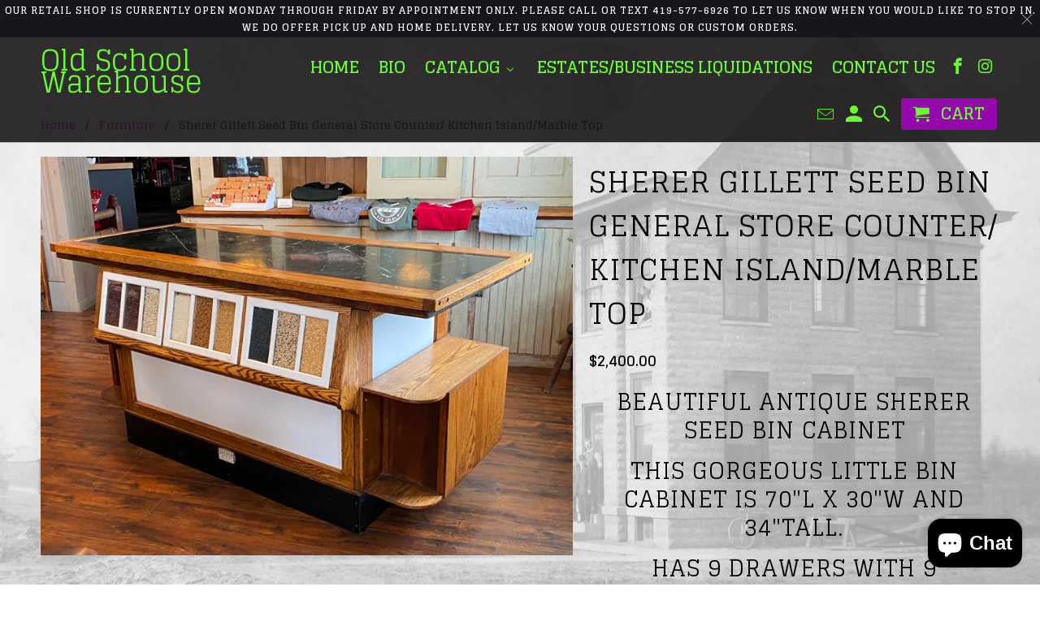

--- FILE ---
content_type: text/html; charset=utf-8
request_url: https://oldschoolwarehouse.com/collections/furniture/products/sherer-gillett-seed-bin-general-store-counter-kitchen-island-marble-top
body_size: 29241
content:
<!DOCTYPE html>
<!--[if lt IE 7 ]><html class="ie ie6" lang="en"> <![endif]-->
<!--[if IE 7 ]><html class="ie ie7" lang="en"> <![endif]-->
<!--[if IE 8 ]><html class="ie ie8" lang="en"> <![endif]-->
<!--[if IE 9 ]><html class="ie ie9" lang="en"> <![endif]-->
<!--[if (gte IE 10)|!(IE)]><!--><html lang="en"> <!--<![endif]-->
  <head>

<script>
        var tapita_meta_page_title =  `Sherer Gillett Seed Bin General Store Counter/ Kitchen Island/Marble Top  4870250299453`;
        var tapita_meta_page_description = `At Old School Warehouse we offer Sherer Gillett Seed Bin General Store Counter/ Kitchen Island/Marble Top   4870250299453 the lowest price. Check it out now!`;
        </script><meta charset="utf-8">
    <meta http-equiv="cleartype" content="on">
    <meta name="robots" content="index,follow">

    
    <title>Sherer Gillett Seed Bin General Store Counter/ Kitchen Island/Marble Top  4870250299453 - Old School Warehouse</title>

    
      <meta name="description" content="At Old School Warehouse we offer Sherer Gillett Seed Bin General Store Counter/ Kitchen Island/Marble Top   4870250299453 the lowest price. Check it out now!" />
    

    <!-- Custom Fonts -->
    
      <link href="//fonts.googleapis.com/css?family=.|Glegoo:light,normal,bold|Glegoo:light,normal,bold|Glegoo:light,normal,bold|Glegoo:light,normal,bold" rel="stylesheet" type="text/css" />
    

    

<meta name="author" content="Old School Warehouse">
<meta property="og:url" content="https://oldschoolwarehouse.com/products/sherer-gillett-seed-bin-general-store-counter-kitchen-island-marble-top">
<meta property="og:site_name" content="Old School Warehouse">


  <meta property="og:type" content="product">
  <meta property="og:title" content="Sherer Gillett Seed Bin General Store Counter/ Kitchen Island/Marble Top">
  
    <meta property="og:image" content="http://oldschoolwarehouse.com/cdn/shop/products/shererkitchenislandgeneralstorebincabinet01_600x.jpg?v=1612365955">
    <meta property="og:image:secure_url" content="https://oldschoolwarehouse.com/cdn/shop/products/shererkitchenislandgeneralstorebincabinet01_600x.jpg?v=1612365955">
    
  
    <meta property="og:image" content="http://oldschoolwarehouse.com/cdn/shop/products/shererkitchenislandgeneralstorebincabinet02_600x.jpg?v=1612365955">
    <meta property="og:image:secure_url" content="https://oldschoolwarehouse.com/cdn/shop/products/shererkitchenislandgeneralstorebincabinet02_600x.jpg?v=1612365955">
    
  
    <meta property="og:image" content="http://oldschoolwarehouse.com/cdn/shop/products/shererkitchenislandgeneralstorebincabinet03_600x.jpg?v=1612365957">
    <meta property="og:image:secure_url" content="https://oldschoolwarehouse.com/cdn/shop/products/shererkitchenislandgeneralstorebincabinet03_600x.jpg?v=1612365957">
    
  
  <meta property="og:price:amount" content="2,400.00">
  <meta property="og:price:currency" content="USD">


  <meta property="og:description" content="At Old School Warehouse we offer Sherer Gillett Seed Bin General Store Counter/ Kitchen Island/Marble Top   4870250299453 the lowest price. Check it out now!">




<meta name="twitter:card" content="summary">

  <meta name="twitter:title" content="Sherer Gillett Seed Bin General Store Counter/ Kitchen Island/Marble Top">
  <meta name="twitter:description" content="Beautiful Antique Sherer Seed Bin Cabinet

This gorgeous little bin cabinet is 70&quot;L x 30&quot;W and 34&quot;Tall.
Has 9 drawers with 9 removable windows in the front which you can fill.
Side shelving is original.
The White and Black Porcelain enamel panels and is perfect condition.
The original top is below the beautiful Green Marble sheet which measures 67&quot; x 22&quot; and is 1 1/4&quot; thick. ">
  <meta name="twitter:image" content="https://oldschoolwarehouse.com/cdn/shop/products/shererkitchenislandgeneralstorebincabinet01_240x.jpg?v=1612365955">
  <meta name="twitter:image:width" content="240">
  <meta name="twitter:image:height" content="240">


    
      <link rel="prev" href="/collections/furniture/products/industrial-butcherblock-kitchen-island-cabinet">
    
    
      <link rel="next" href="/collections/furniture/products/copy-of-butcher-block-industrial-factory-steel-work-bench-kitchen-island">
    

    <!-- Mobile Specific Metas -->
    <meta name="HandheldFriendly" content="True">
    <meta name="MobileOptimized" content="320">
    <meta name="viewport" content="width=device-width,initial-scale=1">
    <meta name="theme-color" content="rgba(0,0,0,0)">

    <!-- Stylesheets for Retina 4.2.1 -->
    <link href="//oldschoolwarehouse.com/cdn/shop/t/2/assets/styles.scss.css?v=167732213880982121711732208055" rel="stylesheet" type="text/css" media="all" />
    <!--[if lte IE 9]>
      <link href="//oldschoolwarehouse.com/cdn/shop/t/2/assets/ie.css?v=16370617434440559491504193198" rel="stylesheet" type="text/css" media="all" />
    <![endif]-->

    
      <link rel="shortcut icon" type="image/x-icon" href="//oldschoolwarehouse.com/cdn/shop/files/buzz_cab9198a-dbb0-430c-9d79-e48619e99722_48x48.jpg?v=1763487920">
    

    <link rel="canonical" href="https://oldschoolwarehouse.com/products/sherer-gillett-seed-bin-general-store-counter-kitchen-island-marble-top" />

    

    <script src="//oldschoolwarehouse.com/cdn/shop/t/2/assets/app.js?v=19544369352406793511504193200" type="text/javascript"></script>
    
  
  <script>window.performance && window.performance.mark && window.performance.mark('shopify.content_for_header.start');</script><meta name="facebook-domain-verification" content="qfdilwl1c2yx4fjtw7j5opgnjhaj6s">
<meta name="facebook-domain-verification" content="1u12lgc8q17c8s9829eubtzqnmn6ag">
<meta name="facebook-domain-verification" content="riq22071bchhuxq3osmaovwzbgetlz">
<meta id="shopify-digital-wallet" name="shopify-digital-wallet" content="/23180487/digital_wallets/dialog">
<meta name="shopify-checkout-api-token" content="ee7896aa92b2664b80491b918b5172de">
<link rel="alternate" type="application/json+oembed" href="https://oldschoolwarehouse.com/products/sherer-gillett-seed-bin-general-store-counter-kitchen-island-marble-top.oembed">
<script async="async" src="/checkouts/internal/preloads.js?locale=en-US"></script>
<link rel="preconnect" href="https://shop.app" crossorigin="anonymous">
<script async="async" src="https://shop.app/checkouts/internal/preloads.js?locale=en-US&shop_id=23180487" crossorigin="anonymous"></script>
<script id="apple-pay-shop-capabilities" type="application/json">{"shopId":23180487,"countryCode":"US","currencyCode":"USD","merchantCapabilities":["supports3DS"],"merchantId":"gid:\/\/shopify\/Shop\/23180487","merchantName":"Old School Warehouse","requiredBillingContactFields":["postalAddress","email"],"requiredShippingContactFields":["postalAddress","email"],"shippingType":"shipping","supportedNetworks":["visa","masterCard","amex","discover","elo","jcb"],"total":{"type":"pending","label":"Old School Warehouse","amount":"1.00"},"shopifyPaymentsEnabled":true,"supportsSubscriptions":true}</script>
<script id="shopify-features" type="application/json">{"accessToken":"ee7896aa92b2664b80491b918b5172de","betas":["rich-media-storefront-analytics"],"domain":"oldschoolwarehouse.com","predictiveSearch":true,"shopId":23180487,"locale":"en"}</script>
<script>var Shopify = Shopify || {};
Shopify.shop = "old-school-warehouse.myshopify.com";
Shopify.locale = "en";
Shopify.currency = {"active":"USD","rate":"1.0"};
Shopify.country = "US";
Shopify.theme = {"name":"Retina","id":601194523,"schema_name":"Retina","schema_version":"4.2.1","theme_store_id":601,"role":"main"};
Shopify.theme.handle = "null";
Shopify.theme.style = {"id":null,"handle":null};
Shopify.cdnHost = "oldschoolwarehouse.com/cdn";
Shopify.routes = Shopify.routes || {};
Shopify.routes.root = "/";</script>
<script type="module">!function(o){(o.Shopify=o.Shopify||{}).modules=!0}(window);</script>
<script>!function(o){function n(){var o=[];function n(){o.push(Array.prototype.slice.apply(arguments))}return n.q=o,n}var t=o.Shopify=o.Shopify||{};t.loadFeatures=n(),t.autoloadFeatures=n()}(window);</script>
<script>
  window.ShopifyPay = window.ShopifyPay || {};
  window.ShopifyPay.apiHost = "shop.app\/pay";
  window.ShopifyPay.redirectState = null;
</script>
<script id="shop-js-analytics" type="application/json">{"pageType":"product"}</script>
<script defer="defer" async type="module" src="//oldschoolwarehouse.com/cdn/shopifycloud/shop-js/modules/v2/client.init-shop-cart-sync_C5BV16lS.en.esm.js"></script>
<script defer="defer" async type="module" src="//oldschoolwarehouse.com/cdn/shopifycloud/shop-js/modules/v2/chunk.common_CygWptCX.esm.js"></script>
<script type="module">
  await import("//oldschoolwarehouse.com/cdn/shopifycloud/shop-js/modules/v2/client.init-shop-cart-sync_C5BV16lS.en.esm.js");
await import("//oldschoolwarehouse.com/cdn/shopifycloud/shop-js/modules/v2/chunk.common_CygWptCX.esm.js");

  window.Shopify.SignInWithShop?.initShopCartSync?.({"fedCMEnabled":true,"windoidEnabled":true});

</script>
<script>
  window.Shopify = window.Shopify || {};
  if (!window.Shopify.featureAssets) window.Shopify.featureAssets = {};
  window.Shopify.featureAssets['shop-js'] = {"shop-cart-sync":["modules/v2/client.shop-cart-sync_ZFArdW7E.en.esm.js","modules/v2/chunk.common_CygWptCX.esm.js"],"init-fed-cm":["modules/v2/client.init-fed-cm_CmiC4vf6.en.esm.js","modules/v2/chunk.common_CygWptCX.esm.js"],"shop-button":["modules/v2/client.shop-button_tlx5R9nI.en.esm.js","modules/v2/chunk.common_CygWptCX.esm.js"],"shop-cash-offers":["modules/v2/client.shop-cash-offers_DOA2yAJr.en.esm.js","modules/v2/chunk.common_CygWptCX.esm.js","modules/v2/chunk.modal_D71HUcav.esm.js"],"init-windoid":["modules/v2/client.init-windoid_sURxWdc1.en.esm.js","modules/v2/chunk.common_CygWptCX.esm.js"],"shop-toast-manager":["modules/v2/client.shop-toast-manager_ClPi3nE9.en.esm.js","modules/v2/chunk.common_CygWptCX.esm.js"],"init-shop-email-lookup-coordinator":["modules/v2/client.init-shop-email-lookup-coordinator_B8hsDcYM.en.esm.js","modules/v2/chunk.common_CygWptCX.esm.js"],"init-shop-cart-sync":["modules/v2/client.init-shop-cart-sync_C5BV16lS.en.esm.js","modules/v2/chunk.common_CygWptCX.esm.js"],"avatar":["modules/v2/client.avatar_BTnouDA3.en.esm.js"],"pay-button":["modules/v2/client.pay-button_FdsNuTd3.en.esm.js","modules/v2/chunk.common_CygWptCX.esm.js"],"init-customer-accounts":["modules/v2/client.init-customer-accounts_DxDtT_ad.en.esm.js","modules/v2/client.shop-login-button_C5VAVYt1.en.esm.js","modules/v2/chunk.common_CygWptCX.esm.js","modules/v2/chunk.modal_D71HUcav.esm.js"],"init-shop-for-new-customer-accounts":["modules/v2/client.init-shop-for-new-customer-accounts_ChsxoAhi.en.esm.js","modules/v2/client.shop-login-button_C5VAVYt1.en.esm.js","modules/v2/chunk.common_CygWptCX.esm.js","modules/v2/chunk.modal_D71HUcav.esm.js"],"shop-login-button":["modules/v2/client.shop-login-button_C5VAVYt1.en.esm.js","modules/v2/chunk.common_CygWptCX.esm.js","modules/v2/chunk.modal_D71HUcav.esm.js"],"init-customer-accounts-sign-up":["modules/v2/client.init-customer-accounts-sign-up_CPSyQ0Tj.en.esm.js","modules/v2/client.shop-login-button_C5VAVYt1.en.esm.js","modules/v2/chunk.common_CygWptCX.esm.js","modules/v2/chunk.modal_D71HUcav.esm.js"],"shop-follow-button":["modules/v2/client.shop-follow-button_Cva4Ekp9.en.esm.js","modules/v2/chunk.common_CygWptCX.esm.js","modules/v2/chunk.modal_D71HUcav.esm.js"],"checkout-modal":["modules/v2/client.checkout-modal_BPM8l0SH.en.esm.js","modules/v2/chunk.common_CygWptCX.esm.js","modules/v2/chunk.modal_D71HUcav.esm.js"],"lead-capture":["modules/v2/client.lead-capture_Bi8yE_yS.en.esm.js","modules/v2/chunk.common_CygWptCX.esm.js","modules/v2/chunk.modal_D71HUcav.esm.js"],"shop-login":["modules/v2/client.shop-login_D6lNrXab.en.esm.js","modules/v2/chunk.common_CygWptCX.esm.js","modules/v2/chunk.modal_D71HUcav.esm.js"],"payment-terms":["modules/v2/client.payment-terms_CZxnsJam.en.esm.js","modules/v2/chunk.common_CygWptCX.esm.js","modules/v2/chunk.modal_D71HUcav.esm.js"]};
</script>
<script>(function() {
  var isLoaded = false;
  function asyncLoad() {
    if (isLoaded) return;
    isLoaded = true;
    var urls = ["https:\/\/instafeed.nfcube.com\/cdn\/9b18142ed99321fb231dd7732ef2fb46.js?shop=old-school-warehouse.myshopify.com","https:\/\/cdn.shopify.com\/s\/files\/1\/0597\/3783\/3627\/files\/tptinstall.min.js?v=1718591634\u0026t=tapita-seo-script-tags\u0026shop=old-school-warehouse.myshopify.com"];
    for (var i = 0; i < urls.length; i++) {
      var s = document.createElement('script');
      s.type = 'text/javascript';
      s.async = true;
      s.src = urls[i];
      var x = document.getElementsByTagName('script')[0];
      x.parentNode.insertBefore(s, x);
    }
  };
  if(window.attachEvent) {
    window.attachEvent('onload', asyncLoad);
  } else {
    window.addEventListener('load', asyncLoad, false);
  }
})();</script>
<script id="__st">var __st={"a":23180487,"offset":-18000,"reqid":"13861fcd-b778-4e68-a9be-4b704d191a9b-1768745921","pageurl":"oldschoolwarehouse.com\/collections\/furniture\/products\/sherer-gillett-seed-bin-general-store-counter-kitchen-island-marble-top","u":"a5dd7430a547","p":"product","rtyp":"product","rid":4870250299453};</script>
<script>window.ShopifyPaypalV4VisibilityTracking = true;</script>
<script id="captcha-bootstrap">!function(){'use strict';const t='contact',e='account',n='new_comment',o=[[t,t],['blogs',n],['comments',n],[t,'customer']],c=[[e,'customer_login'],[e,'guest_login'],[e,'recover_customer_password'],[e,'create_customer']],r=t=>t.map((([t,e])=>`form[action*='/${t}']:not([data-nocaptcha='true']) input[name='form_type'][value='${e}']`)).join(','),a=t=>()=>t?[...document.querySelectorAll(t)].map((t=>t.form)):[];function s(){const t=[...o],e=r(t);return a(e)}const i='password',u='form_key',d=['recaptcha-v3-token','g-recaptcha-response','h-captcha-response',i],f=()=>{try{return window.sessionStorage}catch{return}},m='__shopify_v',_=t=>t.elements[u];function p(t,e,n=!1){try{const o=window.sessionStorage,c=JSON.parse(o.getItem(e)),{data:r}=function(t){const{data:e,action:n}=t;return t[m]||n?{data:e,action:n}:{data:t,action:n}}(c);for(const[e,n]of Object.entries(r))t.elements[e]&&(t.elements[e].value=n);n&&o.removeItem(e)}catch(o){console.error('form repopulation failed',{error:o})}}const l='form_type',E='cptcha';function T(t){t.dataset[E]=!0}const w=window,h=w.document,L='Shopify',v='ce_forms',y='captcha';let A=!1;((t,e)=>{const n=(g='f06e6c50-85a8-45c8-87d0-21a2b65856fe',I='https://cdn.shopify.com/shopifycloud/storefront-forms-hcaptcha/ce_storefront_forms_captcha_hcaptcha.v1.5.2.iife.js',D={infoText:'Protected by hCaptcha',privacyText:'Privacy',termsText:'Terms'},(t,e,n)=>{const o=w[L][v],c=o.bindForm;if(c)return c(t,g,e,D).then(n);var r;o.q.push([[t,g,e,D],n]),r=I,A||(h.body.append(Object.assign(h.createElement('script'),{id:'captcha-provider',async:!0,src:r})),A=!0)});var g,I,D;w[L]=w[L]||{},w[L][v]=w[L][v]||{},w[L][v].q=[],w[L][y]=w[L][y]||{},w[L][y].protect=function(t,e){n(t,void 0,e),T(t)},Object.freeze(w[L][y]),function(t,e,n,w,h,L){const[v,y,A,g]=function(t,e,n){const i=e?o:[],u=t?c:[],d=[...i,...u],f=r(d),m=r(i),_=r(d.filter((([t,e])=>n.includes(e))));return[a(f),a(m),a(_),s()]}(w,h,L),I=t=>{const e=t.target;return e instanceof HTMLFormElement?e:e&&e.form},D=t=>v().includes(t);t.addEventListener('submit',(t=>{const e=I(t);if(!e)return;const n=D(e)&&!e.dataset.hcaptchaBound&&!e.dataset.recaptchaBound,o=_(e),c=g().includes(e)&&(!o||!o.value);(n||c)&&t.preventDefault(),c&&!n&&(function(t){try{if(!f())return;!function(t){const e=f();if(!e)return;const n=_(t);if(!n)return;const o=n.value;o&&e.removeItem(o)}(t);const e=Array.from(Array(32),(()=>Math.random().toString(36)[2])).join('');!function(t,e){_(t)||t.append(Object.assign(document.createElement('input'),{type:'hidden',name:u})),t.elements[u].value=e}(t,e),function(t,e){const n=f();if(!n)return;const o=[...t.querySelectorAll(`input[type='${i}']`)].map((({name:t})=>t)),c=[...d,...o],r={};for(const[a,s]of new FormData(t).entries())c.includes(a)||(r[a]=s);n.setItem(e,JSON.stringify({[m]:1,action:t.action,data:r}))}(t,e)}catch(e){console.error('failed to persist form',e)}}(e),e.submit())}));const S=(t,e)=>{t&&!t.dataset[E]&&(n(t,e.some((e=>e===t))),T(t))};for(const o of['focusin','change'])t.addEventListener(o,(t=>{const e=I(t);D(e)&&S(e,y())}));const B=e.get('form_key'),M=e.get(l),P=B&&M;t.addEventListener('DOMContentLoaded',(()=>{const t=y();if(P)for(const e of t)e.elements[l].value===M&&p(e,B);[...new Set([...A(),...v().filter((t=>'true'===t.dataset.shopifyCaptcha))])].forEach((e=>S(e,t)))}))}(h,new URLSearchParams(w.location.search),n,t,e,['guest_login'])})(!0,!0)}();</script>
<script integrity="sha256-4kQ18oKyAcykRKYeNunJcIwy7WH5gtpwJnB7kiuLZ1E=" data-source-attribution="shopify.loadfeatures" defer="defer" src="//oldschoolwarehouse.com/cdn/shopifycloud/storefront/assets/storefront/load_feature-a0a9edcb.js" crossorigin="anonymous"></script>
<script crossorigin="anonymous" defer="defer" src="//oldschoolwarehouse.com/cdn/shopifycloud/storefront/assets/shopify_pay/storefront-65b4c6d7.js?v=20250812"></script>
<script data-source-attribution="shopify.dynamic_checkout.dynamic.init">var Shopify=Shopify||{};Shopify.PaymentButton=Shopify.PaymentButton||{isStorefrontPortableWallets:!0,init:function(){window.Shopify.PaymentButton.init=function(){};var t=document.createElement("script");t.src="https://oldschoolwarehouse.com/cdn/shopifycloud/portable-wallets/latest/portable-wallets.en.js",t.type="module",document.head.appendChild(t)}};
</script>
<script data-source-attribution="shopify.dynamic_checkout.buyer_consent">
  function portableWalletsHideBuyerConsent(e){var t=document.getElementById("shopify-buyer-consent"),n=document.getElementById("shopify-subscription-policy-button");t&&n&&(t.classList.add("hidden"),t.setAttribute("aria-hidden","true"),n.removeEventListener("click",e))}function portableWalletsShowBuyerConsent(e){var t=document.getElementById("shopify-buyer-consent"),n=document.getElementById("shopify-subscription-policy-button");t&&n&&(t.classList.remove("hidden"),t.removeAttribute("aria-hidden"),n.addEventListener("click",e))}window.Shopify?.PaymentButton&&(window.Shopify.PaymentButton.hideBuyerConsent=portableWalletsHideBuyerConsent,window.Shopify.PaymentButton.showBuyerConsent=portableWalletsShowBuyerConsent);
</script>
<script data-source-attribution="shopify.dynamic_checkout.cart.bootstrap">document.addEventListener("DOMContentLoaded",(function(){function t(){return document.querySelector("shopify-accelerated-checkout-cart, shopify-accelerated-checkout")}if(t())Shopify.PaymentButton.init();else{new MutationObserver((function(e,n){t()&&(Shopify.PaymentButton.init(),n.disconnect())})).observe(document.body,{childList:!0,subtree:!0})}}));
</script>
<link id="shopify-accelerated-checkout-styles" rel="stylesheet" media="screen" href="https://oldschoolwarehouse.com/cdn/shopifycloud/portable-wallets/latest/accelerated-checkout-backwards-compat.css" crossorigin="anonymous">
<style id="shopify-accelerated-checkout-cart">
        #shopify-buyer-consent {
  margin-top: 1em;
  display: inline-block;
  width: 100%;
}

#shopify-buyer-consent.hidden {
  display: none;
}

#shopify-subscription-policy-button {
  background: none;
  border: none;
  padding: 0;
  text-decoration: underline;
  font-size: inherit;
  cursor: pointer;
}

#shopify-subscription-policy-button::before {
  box-shadow: none;
}

      </style>

<script>window.performance && window.performance.mark && window.performance.mark('shopify.content_for_header.end');</script>
  <!-- BEGIN app block: shopify://apps/tapita-seo-speed/blocks/app-embed/cd37ca7a-40ad-4fdc-afd3-768701482209 -->



<script class="tpt-seo-schema">
    var tapitaSeoVer = 1177;
    var tptAddedSchemas = [];
</script>






    <!-- BEGIN app snippet: product-schema -->

  
    
    
    
    
    
    
    
    <!-- Start - Added by Tapita SEO & Speed: Product Structured Data -->
    <script type="application/ld+json" author="tpt" tpt-p-id="4870250299453"></script>
    <script>
    (() => {
        const DEBUG = window.location.href?.includes("debug");
        const log = (...a) => DEBUG && console.log(...a);
      const productSchemaData = {"turnOn":true,"fullField":true,"shippingFee":"0","shippingCountry":["{\"code\":\"US\",\"value\":\"United States\"}"],"handlingTime":{"minValue":0,"maxValue":10},"transitTime":{"minValue":0,"maxValue":10},"productReturnPolicy":"https://schema.org/MerchantReturnNotPermitted","returnCountry":"{\"code\":\"US\",\"value\":\"United States\"}","returnPeriod":"0","returnMethod":"","returnFees":""};
      if (!productSchemaData.reviewApp)
        productSchemaData.reviewApp = "None";
      const shopifyObject = window?.Shopify;
      const currencyRate = Number(shopifyObject?.currency?.rate) || 1;
      const shippingFee = productSchemaData?.shippingFee || 0;
      const shippingFeeByRate = shippingFee*currencyRate || shippingFee;
      const shippingFeeByRateRound = Math.round(shippingFeeByRate * 100) / 100;
      
      
      
      
      

      
        let productSchema = {
                  "@context": "https://schema.org",
                  "@type": "Product",
                  "name": "Sherer Gillett Seed Bin General Store Counter\/ Kitchen Island\/Marble Top",
                  "image": [
                    "https://oldschoolwarehouse.com/cdn/shop/products/shererkitchenislandgeneralstorebincabinet01.jpg?v=1612365955",
                    "https://oldschoolwarehouse.com/cdn/shop/products/shererkitchenislandgeneralstorebincabinet02.jpg?v=1612365955",
                    "https://oldschoolwarehouse.com/cdn/shop/products/shererkitchenislandgeneralstorebincabinet03.jpg?v=1612365957",
                    "https://oldschoolwarehouse.com/cdn/shop/products/shererkitchenislandgeneralstorebincabinet04.jpg?v=1612365957",
                    "https://oldschoolwarehouse.com/cdn/shop/products/shererkitchenislandgeneralstorebincabinet05.jpg?v=1612365957",
                    "https://oldschoolwarehouse.com/cdn/shop/products/shererkitchenislandgeneralstorebincabinet06.jpg?v=1612365957",
                    "https://oldschoolwarehouse.com/cdn/shop/products/shererkitchenislandgeneralstorebincabinet07.jpg?v=1612365957",
                    "https://oldschoolwarehouse.com/cdn/shop/products/ff375633-b3ae-4540-aed7-aa3bb3449c2b.png?v=1612365957",
                    "https://oldschoolwarehouse.com/cdn/shop/products/shererkitchenislandgeneralstorebincabinet09.jpg?v=1612365957",
                    "https://oldschoolwarehouse.com/cdn/shop/products/1abd8696-907a-49d9-971f-0046edfb8356.png?v=1612365957",
                    "https://oldschoolwarehouse.com/cdn/shop/products/e2462529-c07d-4649-969b-aeb615a94fd6.png?v=1612365957",
                    "https://oldschoolwarehouse.com/cdn/shop/products/shererkitchenislandgeneralstorebincabinet12.jpg?v=1612365957",
                    "https://oldschoolwarehouse.com/cdn/shop/products/db7071b6-5032-42ef-b060-f08876dfda8c.png?v=1612365957"
                  ],
                  "description": "Beautiful Antique Sherer Seed Bin CabinetThis gorgeous little bin cabinet is 70\u0026quot;L x 30\u0026quot;W and 34\u0026quot;Tall.Has 9 drawers with 9 removable windows in the front which you can fill.Side shelving is original.The White and Black Porcelain enamel panels and is perfect condition.The original top is below the beautiful Green Marble sheet which measures 67\u0026quot; x 22\u0026quot; and is 1 1\/4\u0026quot; thick. ",
                  "brand": {
                    "@type": "Brand",
                    "name": "Old School Warehouse"
                  },
                  "sku": "4870250299453",
                  "mpn": "",
                  "offers": {
                      "@type": "Offer",
                      "url":"https://oldschoolwarehouse.com/products/sherer-gillett-seed-bin-general-store-counter-kitchen-island-marble-top",
                       
                      "priceCurrency": "USD",
                      "price": "2400.0",
                      "priceValidUntil": "2050-12-31",
                       
                      "availability": "https://schema.org/InStock",
                      "shippingDetails": {
                        "@type": "OfferShippingDetails",
                        "shippingRate": {
                          "@type": "MonetaryAmount",
                          "value": shippingFeeByRateRound || 0,
                          "currency": "USD"
                        },
                        "shippingDestination": {
                          "@type": "DefinedRegion",
                          "addressCountry": productSchemaData?.shippingCountry?.map(shippingCountry => {
                            const valueParse = JSON.parse(shippingCountry) || {};
                            const code = valueParse?.code || '';
                            return code;
                          })
                        },
                        "deliveryTime": {
                          "@type": "ShippingDeliveryTime",
                          "handlingTime": {
                            "@type": "QuantitativeValue",
                            "minValue": productSchemaData?.handlingTime?.minValue || 0,
                            "maxValue": productSchemaData?.handlingTime?.maxValue || 0, 
                            "unitCode": "DAY"
                          },
                          "transitTime": {
                            "@type": "QuantitativeValue",
                            "minValue": productSchemaData?.transitTime?.minValue || 0,
                            "maxValue": productSchemaData?.transitTime?.maxValue || 0, 
                            "unitCode": "DAY"
                          }
                        },
                      },
                      "hasMerchantReturnPolicy": {
                        "@type": "MerchantReturnPolicy",
                        "applicableCountry": (function () {
                          const parseValue = JSON.parse(productSchemaData?.returnCountry || null) || {};
                          const returnCountry = parseValue?.code;
                          return returnCountry;
                        })() ,
                        "returnPolicyCategory": productSchemaData?.productReturnPolicy,
                        "merchantReturnDays": productSchemaData?.returnPeriod || 0,
                        "returnMethod": productSchemaData?.returnMethod,
                        "returnFees": productSchemaData?.returnFees
                      }
                  }
        }
      
      if (productSchema.offers && productSchema.offers.hasMerchantReturnPolicy) {
        if(productSchemaData?.productReturnPolicy === 'https://schema.org/MerchantReturnUnlimitedWindow'){
            delete productSchema.offers.hasMerchantReturnPolicy.merchantReturnDays;
        }
        if(productSchemaData?.returnFees === 'https://schema.org/ReturnShippingFees'){
            const returnShippingFees = productSchemaData?.returnShippingFees;
            const returnShippingFeesByRate = returnShippingFees*currencyRate || shippingFee;
            const returnShippingFeesByRateRound = Math.round(returnShippingFeesByRate * 100) / 100;
            productSchema.offers.hasMerchantReturnPolicy.returnShippingFeesAmount = {
            "@type": "MonetaryAmount",
            "currency":  "USD",
            "value": returnShippingFeesByRateRound
            }
        }
        if (productSchemaData && productSchemaData.refundType) {
            productSchema.offers.hasMerchantReturnPolicy.refundType = productSchemaData?.refundType;
        }
      } else if (productSchema.hasVariant && productSchema.hasVariant.length) {
        productSchema.hasVariant.forEach(function(vSchema, vInd) {
            /* update for variants */
            if (vSchema.offers && vSchema.offers.hasMerchantReturnPolicy) {
                if(productSchemaData?.productReturnPolicy === 'https://schema.org/MerchantReturnUnlimitedWindow'){
                    delete vSchema.offers.hasMerchantReturnPolicy.merchantReturnDays;
                }
                if(productSchemaData?.returnFees === 'https://schema.org/ReturnShippingFees'){
                    const returnShippingFees = productSchemaData?.returnShippingFees;
                    const returnShippingFeesByRate = returnShippingFees*currencyRate || shippingFee;
                    const returnShippingFeesByRateRound = Math.round(returnShippingFeesByRate * 100) / 100;
                    vSchema.offers.hasMerchantReturnPolicy.returnShippingFeesAmount = {
                        "@type": "MonetaryAmount",
                        "currency":  "USD",
                        "value": returnShippingFeesByRateRound
                    }
                }
                if (productSchemaData && productSchemaData.refundType) {
                    vSchema.offers.hasMerchantReturnPolicy.refundType = productSchemaData?.refundType;
                }
            }
            productSchema.hasVariant[vInd] = vSchema;
        });
      }
      try { 
        
            // Check Judgeme review
            if(["Judge.me", "None"].includes(productSchemaData.reviewApp)) {
                productSchema["@id"] = "https:\/\/oldschoolwarehouse.com\/products\/sherer-gillett-seed-bin-general-store-counter-kitchen-island-marble-top#product";
                
            }
        
        
        
        
        
        
        

        // Check Okendo review 2
        const okendoCheck1 =  false ;
        const okendoCheck2 =  false ;
        if((okendoCheck1 || okendoCheck2) && ["Okendo" , "None"].includes(productSchemaData.reviewApp)){
            if(okendoCheck1){
                productSchema["aggregateRating"] = {
                    "@type": "AggregateRating",
                    "ratingValue": "",
                    "ratingCount": ""
                };
            } else if(okendoCheck2) {
                productSchema["aggregateRating"] = {
                    "@type": "AggregateRating",
                    "ratingValue": "",
                    "ratingCount": ""
                };
            };
        }
            
        
        
            // Check Klaviyo/Vital review
            const kvReviewCount = 0;
            const kvReviewValue = 0;
            if(kvReviewCount && kvReviewValue && ["Klaviyo", "None", "Vitals"].includes(productSchemaData.reviewApp)){
                if (!productSchema["aggregateRating"])
                    productSchema["aggregateRating"] = {
                        "@type": "AggregateRating",
                        "reviewCount": 0, 
                        "ratingValue": 0
                    };
            }
        
        
        
            // ryviu
            
const ryviuReviewCount = 0;
            const ryviuReviewValue = 0;
            if(ryviuReviewCount && ryviuReviewValue && ["Ryviu", "None"].includes(productSchemaData.reviewApp)){
                productSchema["aggregateRating"] = {
                    "@type": "AggregateRating",
                    "reviewCount": ryviuReviewCount, 
                    "ratingValue": ryviuReviewValue
                };
            }
        
        /* Add custom schema value from external functions */
        if (window.tptAlterProductSchema) {
            productSchema = window.tptAlterProductSchema(productSchema);
        }
      } catch (err) {
          console.warn('Structured Data error: ', err);
      }
        const scriptTag = document.querySelector('script[type="application/ld+json"][author="tpt"][tpt-p-id="4870250299453"]');
        if (scriptTag) {
            scriptTag.innerHTML = JSON.stringify(productSchema);
            log("Updated scriptTag: ", productSchema);
        }
        window.tptProductSchema = productSchema;
        log("TPT productSchema: ", productSchema);
    })();
    </script>
    
      <!-- End - Added by Tapita SEO & Speed: Product Structured Data  -->
    
  <!-- END app snippet -->



  
      
      
      <!-- Start - Added by Tapita SEO & Speed: Breadcrumb Structured Data  -->
        <script type="application/ld+json" author="tpt">
          {
          "@context": "https://schema.org",
          "@type": "BreadcrumbList",
          "itemListElement": [{
            "@type": "ListItem",
            "position": 1,"name": "Products",
            "item": "https://oldschoolwarehouse.com/products"}, {
            "@type": "ListItem",
            "position": 2,
            "name": "Sherer Gillett Seed Bin General Store Counter/ Kitchen Island/Marble Top",
            "item": "https://oldschoolwarehouse.com/products/sherer-gillett-seed-bin-general-store-counter-kitchen-island-marble-top"
          }]
        }
        </script>
        <script>window.tptAddedSchemas.push("BreadcrumbList");</script>
      <!-- End - Added by Tapita SEO & Speed: Breadcrumb Structured Data  -->
      
  




<!-- BEGIN app snippet: alter-schemas -->




    
    
        
        
        
            <script>
                if (!window.tptPreventRemovingOtherPdpSchemas) {
                    window.tptAddedSchemas.push("Product");
                    window.tptAddedSchemas.push("ProductGroup");
                }
            </script>
        
    

<script>
    (function disableSchemasByType(schemaTypesToDisable = []) {
        if (!schemaTypesToDisable.length) return;
        const DEBUG = window.location.href?.includes("debug");
        const log = (...a) => DEBUG && console.log(...a);
        const removeAttrsDeep = (root, attrs) => {
            root.querySelectorAll("*").forEach((el) =>
                attrs.forEach((a) => el.removeAttribute(a))
            );
        };
        const extractTypesFromJsonLD = (json) => {
            const types = new Set();
            const walk = (v) => {
                if (!v) return;
                if (Array.isArray(v)) return v.forEach(walk);
                if (typeof v === "object") {
                    if (v["@type"]) {
                        (Array.isArray(v["@type"])
                            ? v["@type"]
                            : [v["@type"]]
                        ).forEach((t) => types.add(t));
                    }
                    if (v["@graph"]) walk(v["@graph"]);
                }
            };
            walk(json);
            return types;
        };
        const matchesSchemaType = (value) =>
            value && schemaTypesToDisable.some((t) => value.includes(t));
        const handleJsonLD = (container = document) => {
            container
                .querySelectorAll(
                    'script[type="application/ld+json"]:not([author="tpt"])'
                )
                .forEach((script) => {
                    try {
                        const json = JSON.parse(script.textContent);
                        const types = extractTypesFromJsonLD(json);
                        if (
                            [...types].some((t) => schemaTypesToDisable.includes(t))
                        ) {
                            script.type = "application/ldjson-disabled";
                            log("Disabled JSON-LD:", script);
                        }
                    } catch {}
                });
        };
        const handleMicrodata = (container = document) => {
            container
                .querySelectorAll(
                    schemaTypesToDisable
                        .map((t) => `[itemtype*="schema.org/${t}"]`)
                        .join(",")
                )
                .forEach((el) => {
                    el.removeAttribute("itemscope");
                    el.removeAttribute("itemtype");
                    el.removeAttribute("itemprop");
                    removeAttrsDeep(el, ["itemprop"]);
                });
        };
        const handleRDFa = (container = document) => {
            container
                .querySelectorAll(
                    schemaTypesToDisable
                        .map(
                            (t) =>
                                `[typeof*="${t}"],[vocab*="schema.org"][typeof*="${t}"]`
                        )
                        .join(",")
                )
                .forEach((el) => {
                    el.removeAttribute("vocab");
                    el.removeAttribute("typeof");
                    el.removeAttribute("property");
                    removeAttrsDeep(el, ["property"]);
                });
        };
        const processSchemas = (container) => {
            handleJsonLD(container);
            handleMicrodata(container);
            handleRDFa(container);
        };
        processSchemas();
        const observer = new MutationObserver((mutations) => {
            mutations.forEach((m) => {
                m.addedNodes.forEach((n) => {
                    if (n.nodeType !== 1) return;

                    if (
                        n.tagName === "SCRIPT" &&
                        n.type === "application/ld+json" &&
                        n.getAttribute("author") !== "tpt"
                    ) {
                        handleJsonLD(n.parentElement);
                        return;
                    }

                    const itemType = n.getAttribute?.("itemtype");
                    const typeOf = n.getAttribute?.("typeof");

                    if (matchesSchemaType(itemType) || matchesSchemaType(typeOf)) {
                        handleMicrodata(n.parentElement);
                        handleRDFa(n.parentElement);
                    } else {
                        processSchemas(n);
                    }
                });

                if (m.type === "attributes") {
                    const t = m.target;

                    if (
                        t.tagName === "SCRIPT" &&
                        t.type === "application/ld+json" &&
                        t.getAttribute("author") !== "tpt"
                    ) {
                        handleJsonLD(t.parentElement);
                    }

                    if (
                        m.attributeName === "itemtype" &&
                        matchesSchemaType(t.getAttribute("itemtype"))
                    ) {
                        handleMicrodata(t.parentElement);
                    }

                    if (
                        m.attributeName === "typeof" &&
                        matchesSchemaType(t.getAttribute("typeof"))
                    ) {
                        handleRDFa(t.parentElement);
                    }
                }
            });
        });

        observer.observe(document.body || document.documentElement, {
            childList: true,
            subtree: true,
            attributes: true,
            attributeFilter: ["itemtype", "typeof", "type"],
        });

        log("Schema disabler initialized with types:", schemaTypesToDisable);
    })(window.tptAddedSchemas);
</script><!-- END app snippet -->


<script class="tpt-seo-schema">
    var instantPageUrl = "https://cdn.shopify.com/extensions/019bbbb9-e942-7603-927f-93a888f220ea/tapita-seo-schema-175/assets/instantpage.js";
    var tptMetaDataConfigUrl = 'https://cdn.shopify.com/s/files/1/2318/0487/t/2/assets/tapita-meta-data.json?v=1763487731';
    // ADD META TITLE / DESCRIPTION WHEN tptMetaDataConfigUrl valid
    const createMetaTag = (descriptionValue) => {
        const metaTag = document.createElement('meta');
        metaTag.setAttribute('name', 'description');
        metaTag.setAttribute('content', descriptionValue);
        const headTag = document.querySelector('head');
        headTag.appendChild(metaTag);
    }
    const replaceMetaTagContent = (titleValue, descriptionValue, needReplaceVar) => {
        const disableReplacingTitle = !!window._tpt_no_replacing_plain_title
        const disableReplacingDescription = !!window._tpt_no_replacing_plain_desc
        const config = { attributes: true, childList: true, subtree: true};
        const header = document.getElementsByTagName('head')[0];
        let i = 0;
        const callback = (mutationList, observer) => {
            i++;
            const title = document.getElementsByTagName('title')[0];
            const ogTitle = document.querySelector('meta[property="og:title"]');
            const twitterTitle = document.querySelector('meta[name="twitter:title"]');
            const newTitle = needReplaceVar ? replaceVar(titleValue) : titleValue;
            const newDescription = needReplaceVar ? replaceVar(descriptionValue) : descriptionValue;
            if(titleValue && document && document.title != newTitle && !disableReplacingTitle){
                document.title = newTitle;
            }
            if(ogTitle && (ogTitle?.content != newTitle)){
                ogTitle?.setAttribute('content', newTitle);
            }
            if(twitterTitle && (twitterTitle?.content != newTitle)){
                twitterTitle?.setAttribute('content', newTitle);
            }
            const metaDescriptionTagList = document.querySelectorAll('meta[name="description"]');
            const ogDescriptionTagList = document.querySelector('meta[property="og:description"]');
            const twitterDescriptionTagList = document.querySelector('meta[name="twitter:description"]');
            try {
                if(ogDescriptionTagList && newDescription && (ogDescriptionTagList?.content != newDescription)) {
                    ogDescriptionTagList?.setAttribute('content', newDescription);
                }
                if(twitterDescriptionTagList && newDescription && (twitterDescriptionTagList?.content != newDescription)){
                    twitterDescriptionTagList?.setAttribute('content', newDescription);
                }
            } catch (err) {

            }
            if (descriptionValue) {
                if(metaDescriptionTagList?.length == 0){
                    try {
                    createMetaTag(newDescription);
                    } catch (err) {
                    //
                    }
                }
                metaDescriptionTagList?.forEach(metaDescriptionTag=>{
                    if(metaDescriptionTag.content != newDescription && !disableReplacingDescription){
                    metaDescriptionTag.content = newDescription;
                    }
                })
            }
            if(observer && i > 1000){
                observer.disconnect();
            }
        };
        callback();
        setTimeout(callback, 100);
        const observer = new MutationObserver(callback);
        if(observer){
            observer.observe(header, config);
        }
    }
    if (tptMetaDataConfigUrl) {
        fetch(tptMetaDataConfigUrl)
        .then(response => response.json())
        .then((data) => {
            if(!data) return;
            const instantPage = data?.instantPage || false;
            const excludedPaths = [
                '/cart',
                '/checkout',
                '/account',
                '/search',
                'logout',
                'login',
                'customer'
            ];
            if (!window.FPConfig || !window.FPConfig.ignoreKeywords || !Array.isArray(window.FPConfig.ignoreKeywords)) {
                window.FPConfig = { ignoreKeywords : excludedPaths };
            } else {
                window.FPConfig.ignoreKeywords = window.FPConfig.ignoreKeywords.concat(excludedPaths);
            }
            var toEnableInstantPageByPath = true;
            if (window.location.pathname && window.location.pathname.includes) {
                excludedPaths.forEach(excludedPath => {
                    if (window.location.pathname.includes(excludedPath)) {
                        toEnableInstantPageByPath = false;
                    }
                });
            }
            const spcBar = document ? document.getElementById('shopify-pc__banner') : null;
            if (spcBar)
                toEnableInstantPageByPath = false;
            if (window.document &&
                window.document.location &&
                window.document.location.pathname &&
                window.document.location.pathname.includes) {
                excludedPaths.forEach(excludedPath => {
                    if (window.document.location.pathname.includes(excludedPath)) {
                        toEnableInstantPageByPath = false;
                    }
                });
            }
            if(instantPage && toEnableInstantPageByPath){
                const tptAddInstantPage =  setInterval(function () {
                    try {
                        if(document && document.body && (window.top === window.self)){
                            var instantScript = document.createElement('script');
                            instantScript.src = instantPageUrl;
                            document.body.appendChild(instantScript);
                            clearInterval(tptAddInstantPage);
                        }
                    } catch (err) {
                        //
                    }
                }, 500);
            }
        });
    }
    if (window.tapita_meta_page_title || window.tapita_meta_page_description) {
        replaceMetaTagContent(window.tapita_meta_page_title, window.tapita_meta_page_description, false);
    }
</script>



<!-- END app block --><!-- BEGIN app block: shopify://apps/buddha-mega-menu-navigation/blocks/megamenu/dbb4ce56-bf86-4830-9b3d-16efbef51c6f -->
<script>
        var productImageAndPrice = [],
            collectionImages = [],
            articleImages = [],
            mmLivIcons = false,
            mmFlipClock = false,
            mmFixesUseJquery = false,
            mmNumMMI = 5,
            mmSchemaTranslation = {},
            mmMenuStrings =  [] ,
            mmShopLocale = "en",
            mmShopLocaleCollectionsRoute = "/collections",
            mmSchemaDesignJSON = [{"action":"menu-select","value":"main-menu"},{"action":"design","setting":"vertical_link_hover_color","value":"#6afe2e"},{"action":"design","setting":"font_family","value":"Default"},{"action":"design","setting":"tree_sub_direction","value":"set_tree_auto"},{"action":"design","setting":"button_background_hover_color","value":"#0d8781"},{"action":"design","setting":"button_background_color","value":"#0da19a"},{"action":"design","setting":"link_color","value":"#4e4e4e"},{"action":"design","setting":"background_hover_color","value":"#f9f9f9"},{"action":"design","setting":"background_color","value":"#ffffff"},{"action":"design","setting":"button_text_hover_color","value":"#ffffff"},{"action":"design","setting":"button_text_color","value":"#ffffff"},{"action":"design","setting":"text_color","value":"#222222"},{"action":"design","setting":"vertical_text_color","value":"#ffffff"},{"action":"design","setting":"vertical_link_color","value":"#ffffff"},{"action":"design","setting":"font_size","value":"16px"},{"action":"design","setting":"link_hover_color","value":"#6afe2e"},{"action":"design","setting":"vertical_font_size","value":"16px"},{"action":"design","setting":"link_color","value":"#4e4e4e"},{"action":"design","setting":"background_hover_color","value":"#f9f9f9"},{"action":"design","setting":"background_color","value":"#ffffff"}],
            mmDomChangeSkipUl = "",
            buddhaMegaMenuShop = "old-school-warehouse.myshopify.com",
            mmWireframeCompression = "0",
            mmExtensionAssetUrl = "https://cdn.shopify.com/extensions/019abe06-4a3f-7763-88da-170e1b54169b/mega-menu-151/assets/";var bestSellersHTML = '';var newestProductsHTML = '';/* get link lists api */
        var linkLists={"main-menu" : {"title":"Main menu", "items":["/","/collections/all","/pages/contact-us",]},"footer" : {"title":"Footer menu", "items":["/search",]},"customer-account-main-menu" : {"title":"Customer account main menu", "items":["/","https://shopify.com/23180487/account/orders?locale=en&amp;region_country=US",]},};/*ENDPARSE*/

        linkLists["force-mega-menu"]={};linkLists["force-mega-menu"].title="Retina Theme - Mega Menu";linkLists["force-mega-menu"].items=[1];

        /* set product prices *//* get the collection images *//* get the article images *//* customer fixes */
        var mmThemeFixesBeforeInit = function(){setTimeout(function(){applyMegaMenu();applyOnClick();},500);}; var mmThemeFixesBefore = function(){ if (selectedMenu=="force-mega-menu" && tempMenuObject.u.matches("#mm-0, #nav .mm-listview")) { tempMenuObject.skipCheck = true; tempMenuObject.forceMenu = true; tempMenuObject.liClasses = ""; tempMenuObject.aClasses = "mm-subopen mm-fullsubopen"; tempMenuObject.liItems = mmNot(tempMenuObject.u.children, "#customer_login_link", true); var firstMenu = true; mmForEach(document, "#nav>ul", function(el){ if (firstMenu) { el.classList.remove("mm-subopened"); el.classList.remove("mm-hidden"); firstMenu = false; } else { el.parentElement.removeChild(el); } }); } else if (selectedMenu=="force-mega-menu" && tempMenuObject.u.matches(".menu")) { tempMenuObject.forceMenu = true; tempMenuObject.skipCheck = true; tempMenuObject.liClasses = ""; tempMenuObject.aClasses = "top-link sub-menu active"; tempMenuObject.liItems = []; mmForEachChild(tempMenuObject.u, "LI", function(el){ if (el.querySelector(".sub-menu,.top-link,.dropdown-link")) tempMenuObject.liItems[tempMenuObject.liItems.length] = el; }); } else if (selectedMenu=="force-mega-menu" && tempMenuObject.u.matches(".mobile-menu")) { tempMenuObject.forceMenu = true; tempMenuObject.skipCheck = true; tempMenuObject.liClasses = "mobile-menu__tier-1-item"; tempMenuObject.aClasses = "mobile-menu__tier-1-link"; tempMenuObject.liItems = tempMenuObject.u.children; } else if (selectedMenu=="force-mega-menu" && tempMenuObject.u.matches(".main-nav")) { tempMenuObject.forceMenu = true; tempMenuObject.skipCheck = true; tempMenuObject.liClasses = "main-nav__tier-1-item"; tempMenuObject.aClasses = "main-nav__tier-1-link"; tempMenuObject.liItems = tempMenuObject.u.children; } }; var mmThemeFixesAfter = function(){ mmForEach(document, "#mm-0>.buddha-menu-item a, .mm-listview>.buddha-menu-item a", function(el){ el.removeAttribute("href"); }); var firstMenu = true; mmForEach(document, "#nav .mm-panels>div", function(el){ if (firstMenu) { el.classList.remove("mm-subopened"); el.classList.remove("mm-hidden"); var menuTopText = el.querySelector(".mm-title"); if (menuTopText) menuTopText = menuTopText.innerText; mmForEach(document, "#nav .mm-navbar-top>.mm-title", function(el) { el.innerText = menuTopText; }); mmForEach(document, "#nav .mm-navbar-top>.mm-btn", function(el) { el.parentElement.removeChild(el); }); firstMenu = false; } else { el.parentElement.removeChild(el); } }); mmForEach(document, ".mm-listview>li>a", function(el){ el.classList.remove("mm-next"); }); }; 
        

        var mmWireframe = {"html" : "<li class=\"buddha-menu-item\" itemId=\"TQMvm\"  ><a data-href=\"/\" href=\"/\" aria-label=\"Home         \" data-no-instant=\"\" onclick=\"mmGoToPage(this, event); return false;\"  ><span class=\"mm-title\">Home</span></a></li><li class=\"buddha-menu-item\" itemId=\"Jn5U1\"  ><a data-href=\"/pages/bio\" href=\"/pages/bio\" aria-label=\"      Bio               \" data-no-instant=\"\" onclick=\"mmGoToPage(this, event); return false;\"  ><span class=\"mm-title\">Bio</span></a></li><li class=\"buddha-menu-item\" itemId=\"aEXjN\"  ><a data-href=\"no-link\" href=\"javascript:void(0);\" aria-label=\"Catalog               \" data-no-instant=\"\" onclick=\"return toggleSubmenu(this);\"  ><span class=\"mm-title\">Catalog</span><i class=\"mm-arrow mm-angle-down\" aria-hidden=\"true\"></i><span class=\"toggle-menu-btn\" style=\"display:none;\" title=\"Toggle menu\" onclick=\"return toggleSubmenu(this)\"><span class=\"mm-arrow-icon\"><span class=\"bar-one\"></span><span class=\"bar-two\"></span></span></span></a><ul class=\"mm-submenu tree  small \"><li data-href=\"/collections/furniture\" href=\"/collections/furniture\" aria-label=\"Antiques & Custom Furniture\" data-no-instant=\"\" onclick=\"mmGoToPage(this, event); return false;\"  ><a data-href=\"/collections/furniture\" href=\"/collections/furniture\" aria-label=\"Antiques & Custom Furniture\" data-no-instant=\"\" onclick=\"mmGoToPage(this, event); return false;\"  ><span class=\"mm-title\">Antiques & Custom Furniture</span><i class=\"mm-arrow mm-angle-down\" aria-hidden=\"true\"></i><span class=\"toggle-menu-btn\" style=\"display:none;\" title=\"Toggle menu\" onclick=\"return toggleSubmenu(this)\"><span class=\"mm-arrow-icon\"><span class=\"bar-one\"></span><span class=\"bar-two\"></span></span></span></a><ul class=\"mm-submenu tree  small mm-last-level\"><li data-href=\"/collections/tables\" href=\"/collections/tables\" aria-label=\"Tables\" data-no-instant=\"\" onclick=\"mmGoToPage(this, event); return false;\"  ><a data-href=\"/collections/tables\" href=\"/collections/tables\" aria-label=\"Tables\" data-no-instant=\"\" onclick=\"mmGoToPage(this, event); return false;\"  ><span class=\"mm-title\">Tables</span></a></li><li data-href=\"/collections/seating\" href=\"/collections/seating\" aria-label=\"Seating\" data-no-instant=\"\" onclick=\"mmGoToPage(this, event); return false;\"  ><a data-href=\"/collections/seating\" href=\"/collections/seating\" aria-label=\"Seating\" data-no-instant=\"\" onclick=\"mmGoToPage(this, event); return false;\"  ><span class=\"mm-title\">Seating</span></a></li><li data-href=\"/collections/cabinets-islands-or-storage\" href=\"/collections/cabinets-islands-or-storage\" aria-label=\"Cabinets Storage\" data-no-instant=\"\" onclick=\"mmGoToPage(this, event); return false;\"  ><a data-href=\"/collections/cabinets-islands-or-storage\" href=\"/collections/cabinets-islands-or-storage\" aria-label=\"Cabinets Storage\" data-no-instant=\"\" onclick=\"mmGoToPage(this, event); return false;\"  ><span class=\"mm-title\">Cabinets Storage</span></a></li><li data-href=\"/collections/everything-else\" href=\"/collections/everything-else\" aria-label=\"Everything Else\" data-no-instant=\"\" onclick=\"mmGoToPage(this, event); return false;\"  ><a data-href=\"/collections/everything-else\" href=\"/collections/everything-else\" aria-label=\"Everything Else\" data-no-instant=\"\" onclick=\"mmGoToPage(this, event); return false;\"  ><span class=\"mm-title\">Everything Else</span></a></li></ul></li><li data-href=\"/collections/architectural\" href=\"/collections/architectural\" aria-label=\"Architectural\" data-no-instant=\"\" onclick=\"mmGoToPage(this, event); return false;\"  ><a data-href=\"/collections/architectural\" href=\"/collections/architectural\" aria-label=\"Architectural\" data-no-instant=\"\" onclick=\"mmGoToPage(this, event); return false;\"  ><span class=\"mm-title\">Architectural</span></a></li><li data-href=\"/collections/bicycle-saddles-and-parts\" href=\"/collections/bicycle-saddles-and-parts\" aria-label=\"Bicycle Saddles and Parts\" data-no-instant=\"\" onclick=\"mmGoToPage(this, event); return false;\"  ><a data-href=\"/collections/bicycle-saddles-and-parts\" href=\"/collections/bicycle-saddles-and-parts\" aria-label=\"Bicycle Saddles and Parts\" data-no-instant=\"\" onclick=\"mmGoToPage(this, event); return false;\"  ><span class=\"mm-title\">Bicycle Saddles and Parts</span></a></li><li data-href=\"/collections/business-commercial-industrial\" href=\"/collections/business-commercial-industrial\" aria-label=\"Home, Industrial, Commercial\" data-no-instant=\"\" onclick=\"mmGoToPage(this, event); return false;\"  ><a data-href=\"/collections/business-commercial-industrial\" href=\"/collections/business-commercial-industrial\" aria-label=\"Home, Industrial, Commercial\" data-no-instant=\"\" onclick=\"mmGoToPage(this, event); return false;\"  ><span class=\"mm-title\">Home, Industrial, Commercial</span><i class=\"mm-arrow mm-angle-down\" aria-hidden=\"true\"></i><span class=\"toggle-menu-btn\" style=\"display:none;\" title=\"Toggle menu\" onclick=\"return toggleSubmenu(this)\"><span class=\"mm-arrow-icon\"><span class=\"bar-one\"></span><span class=\"bar-two\"></span></span></span></a><ul class=\"mm-submenu tree  small mm-last-level\"><li data-href=\"/collections/restaurant\" href=\"/collections/restaurant\" aria-label=\"Restaurant\" data-no-instant=\"\" onclick=\"mmGoToPage(this, event); return false;\"  ><a data-href=\"/collections/restaurant\" href=\"/collections/restaurant\" aria-label=\"Restaurant\" data-no-instant=\"\" onclick=\"mmGoToPage(this, event); return false;\"  ><span class=\"mm-title\">Restaurant</span></a></li><li data-href=\"/collections/security-safety-locksmith-etc\" href=\"/collections/security-safety-locksmith-etc\" aria-label=\"Security / Safety /Locksmith Etc.\" data-no-instant=\"\" onclick=\"mmGoToPage(this, event); return false;\"  ><a data-href=\"/collections/security-safety-locksmith-etc\" href=\"/collections/security-safety-locksmith-etc\" aria-label=\"Security / Safety /Locksmith Etc.\" data-no-instant=\"\" onclick=\"mmGoToPage(this, event); return false;\"  ><span class=\"mm-title\">Security / Safety /Locksmith Etc.</span></a></li><li data-href=\"/collections/machines-tools-mro-etc\" href=\"/collections/machines-tools-mro-etc\" aria-label=\"Machines, Tools, MRO, Etc.\" data-no-instant=\"\" onclick=\"mmGoToPage(this, event); return false;\"  ><a data-href=\"/collections/machines-tools-mro-etc\" href=\"/collections/machines-tools-mro-etc\" aria-label=\"Machines, Tools, MRO, Etc.\" data-no-instant=\"\" onclick=\"mmGoToPage(this, event); return false;\"  ><span class=\"mm-title\">Machines, Tools, MRO, Etc.</span></a></li><li data-href=\"/collections/office\" href=\"/collections/office\" aria-label=\"Office\" data-no-instant=\"\" onclick=\"mmGoToPage(this, event); return false;\"  ><a data-href=\"/collections/office\" href=\"/collections/office\" aria-label=\"Office\" data-no-instant=\"\" onclick=\"mmGoToPage(this, event); return false;\"  ><span class=\"mm-title\">Office</span></a></li><li data-href=\"/collections/home-and-health\" href=\"/collections/home-and-health\" aria-label=\"Home & Health\" data-no-instant=\"\" onclick=\"mmGoToPage(this, event); return false;\"  ><a data-href=\"/collections/home-and-health\" href=\"/collections/home-and-health\" aria-label=\"Home & Health\" data-no-instant=\"\" onclick=\"mmGoToPage(this, event); return false;\"  ><span class=\"mm-title\">Home & Health</span></a></li></ul></li><li data-href=\"/collections/decor-collectibles-and-miscellaneous\" href=\"/collections/decor-collectibles-and-miscellaneous\" aria-label=\"Decor, Collectibles, Miscellaneous\" data-no-instant=\"\" onclick=\"mmGoToPage(this, event); return false;\"  ><a data-href=\"/collections/decor-collectibles-and-miscellaneous\" href=\"/collections/decor-collectibles-and-miscellaneous\" aria-label=\"Decor, Collectibles, Miscellaneous\" data-no-instant=\"\" onclick=\"mmGoToPage(this, event); return false;\"  ><span class=\"mm-title\">Decor, Collectibles, Miscellaneous</span><i class=\"mm-arrow mm-angle-down\" aria-hidden=\"true\"></i><span class=\"toggle-menu-btn\" style=\"display:none;\" title=\"Toggle menu\" onclick=\"return toggleSubmenu(this)\"><span class=\"mm-arrow-icon\"><span class=\"bar-one\"></span><span class=\"bar-two\"></span></span></span></a><ul class=\"mm-submenu tree  small mm-last-level\"><li data-href=\"/collections/apothecary-pharmacy\" href=\"/collections/apothecary-pharmacy\" aria-label=\"Apothecary & Pharmacy\" data-no-instant=\"\" onclick=\"mmGoToPage(this, event); return false;\"  ><a data-href=\"/collections/apothecary-pharmacy\" href=\"/collections/apothecary-pharmacy\" aria-label=\"Apothecary & Pharmacy\" data-no-instant=\"\" onclick=\"mmGoToPage(this, event); return false;\"  ><span class=\"mm-title\">Apothecary & Pharmacy</span></a></li><li data-href=\"/collections/clocks\" href=\"/collections/clocks\" aria-label=\"clocks\" data-no-instant=\"\" onclick=\"mmGoToPage(this, event); return false;\"  ><a data-href=\"/collections/clocks\" href=\"/collections/clocks\" aria-label=\"clocks\" data-no-instant=\"\" onclick=\"mmGoToPage(this, event); return false;\"  ><span class=\"mm-title\">clocks</span></a></li><li data-href=\"/collections/chalkboards\" href=\"/collections/chalkboards\" aria-label=\"chalkboards\" data-no-instant=\"\" onclick=\"mmGoToPage(this, event); return false;\"  ><a data-href=\"/collections/chalkboards\" href=\"/collections/chalkboards\" aria-label=\"chalkboards\" data-no-instant=\"\" onclick=\"mmGoToPage(this, event); return false;\"  ><span class=\"mm-title\">chalkboards</span></a></li><li data-href=\"/collections/decor-and-collectibles\" href=\"/collections/decor-and-collectibles\" aria-label=\"decor & collectibles\" data-no-instant=\"\" onclick=\"mmGoToPage(this, event); return false;\"  ><a data-href=\"/collections/decor-and-collectibles\" href=\"/collections/decor-and-collectibles\" aria-label=\"decor & collectibles\" data-no-instant=\"\" onclick=\"mmGoToPage(this, event); return false;\"  ><span class=\"mm-title\">decor & collectibles</span></a></li><li data-href=\"/\" href=\"/\" aria-label=\"Home and Health\" data-no-instant=\"\" onclick=\"mmGoToPage(this, event); return false;\"  ><a data-href=\"/\" href=\"/\" aria-label=\"Home and Health\" data-no-instant=\"\" onclick=\"mmGoToPage(this, event); return false;\"  ><span class=\"mm-title\">Home and Health</span></a></li></ul></li><li data-href=\"/collections/electronics-music-theater\" href=\"/collections/electronics-music-theater\" aria-label=\"Electronics, Music, Theater\" data-no-instant=\"\" onclick=\"mmGoToPage(this, event); return false;\"  ><a data-href=\"/collections/electronics-music-theater\" href=\"/collections/electronics-music-theater\" aria-label=\"Electronics, Music, Theater\" data-no-instant=\"\" onclick=\"mmGoToPage(this, event); return false;\"  ><span class=\"mm-title\">Electronics, Music, Theater</span></a></li><li data-href=\"/collections/lighting\" href=\"/collections/lighting\" aria-label=\"Lighting\" data-no-instant=\"\" onclick=\"mmGoToPage(this, event); return false;\"  ><a data-href=\"/collections/lighting\" href=\"/collections/lighting\" aria-label=\"Lighting\" data-no-instant=\"\" onclick=\"mmGoToPage(this, event); return false;\"  ><span class=\"mm-title\">Lighting</span></a></li><li data-href=\"/collections/sports\" href=\"/collections/sports\" aria-label=\"Sports, Sporting Goods\" data-no-instant=\"\" onclick=\"mmGoToPage(this, event); return false;\"  ><a data-href=\"/collections/sports\" href=\"/collections/sports\" aria-label=\"Sports, Sporting Goods\" data-no-instant=\"\" onclick=\"mmGoToPage(this, event); return false;\"  ><span class=\"mm-title\">Sports, Sporting Goods</span></a></li></ul></li><li class=\"buddha-menu-item\" itemId=\"ZHvRq\"  ><a data-href=\"/pages/we-buy-estates-and-business-closing-liquidations\" href=\"/pages/we-buy-estates-and-business-closing-liquidations\" aria-label=\" Estates/Business liquidations\" data-no-instant=\"\" onclick=\"mmGoToPage(this, event); return false;\"  ><span class=\"mm-title\">Estates/Business liquidations</span></a></li><li class=\"buddha-menu-item\" itemId=\"gZP1D\"  ><a data-href=\"/pages/contact-us\" href=\"/pages/contact-us\" aria-label=\"      Contact Us\" data-no-instant=\"\" onclick=\"mmGoToPage(this, event); return false;\"  ><span class=\"mm-title\">Contact Us</span></a></li>" };

        function mmLoadJS(file, async = true) {
            let script = document.createElement("script");
            script.setAttribute("src", file);
            script.setAttribute("data-no-instant", "");
            script.setAttribute("type", "text/javascript");
            script.setAttribute("async", async);
            document.head.appendChild(script);
        }
        function mmLoadCSS(file) {  
            var style = document.createElement('link');
            style.href = file;
            style.type = 'text/css';
            style.rel = 'stylesheet';
            document.head.append(style); 
        }
              
        var mmDisableWhenResIsLowerThan = '';
        var mmLoadResources = (mmDisableWhenResIsLowerThan == '' || mmDisableWhenResIsLowerThan == 0 || (mmDisableWhenResIsLowerThan > 0 && window.innerWidth>=mmDisableWhenResIsLowerThan));
        if (mmLoadResources) {
            /* load resources via js injection */
            mmLoadJS("https://cdn.shopify.com/extensions/019abe06-4a3f-7763-88da-170e1b54169b/mega-menu-151/assets/buddha-megamenu.js");
            
            mmLoadCSS("https://cdn.shopify.com/extensions/019abe06-4a3f-7763-88da-170e1b54169b/mega-menu-151/assets/buddha-megamenu2.css");mmLoadCSS("https://cdn.shopify.com/extensions/019abe06-4a3f-7763-88da-170e1b54169b/mega-menu-151/assets/fontawesome.css");}
    </script><!-- HIDE ORIGINAL MENU --><style id="mmHideOriginalMenuStyle"> .menu{visibility: hidden !important;} </style>
        <script>
            setTimeout(function(){
                var mmHideStyle  = document.querySelector("#mmHideOriginalMenuStyle");
                if (mmHideStyle) mmHideStyle.parentNode.removeChild(mmHideStyle);
            },10000);
        </script>
<!-- END app block --><script src="https://cdn.shopify.com/extensions/7bc9bb47-adfa-4267-963e-cadee5096caf/inbox-1252/assets/inbox-chat-loader.js" type="text/javascript" defer="defer"></script>
<link href="https://monorail-edge.shopifysvc.com" rel="dns-prefetch">
<script>(function(){if ("sendBeacon" in navigator && "performance" in window) {try {var session_token_from_headers = performance.getEntriesByType('navigation')[0].serverTiming.find(x => x.name == '_s').description;} catch {var session_token_from_headers = undefined;}var session_cookie_matches = document.cookie.match(/_shopify_s=([^;]*)/);var session_token_from_cookie = session_cookie_matches && session_cookie_matches.length === 2 ? session_cookie_matches[1] : "";var session_token = session_token_from_headers || session_token_from_cookie || "";function handle_abandonment_event(e) {var entries = performance.getEntries().filter(function(entry) {return /monorail-edge.shopifysvc.com/.test(entry.name);});if (!window.abandonment_tracked && entries.length === 0) {window.abandonment_tracked = true;var currentMs = Date.now();var navigation_start = performance.timing.navigationStart;var payload = {shop_id: 23180487,url: window.location.href,navigation_start,duration: currentMs - navigation_start,session_token,page_type: "product"};window.navigator.sendBeacon("https://monorail-edge.shopifysvc.com/v1/produce", JSON.stringify({schema_id: "online_store_buyer_site_abandonment/1.1",payload: payload,metadata: {event_created_at_ms: currentMs,event_sent_at_ms: currentMs}}));}}window.addEventListener('pagehide', handle_abandonment_event);}}());</script>
<script id="web-pixels-manager-setup">(function e(e,d,r,n,o){if(void 0===o&&(o={}),!Boolean(null===(a=null===(i=window.Shopify)||void 0===i?void 0:i.analytics)||void 0===a?void 0:a.replayQueue)){var i,a;window.Shopify=window.Shopify||{};var t=window.Shopify;t.analytics=t.analytics||{};var s=t.analytics;s.replayQueue=[],s.publish=function(e,d,r){return s.replayQueue.push([e,d,r]),!0};try{self.performance.mark("wpm:start")}catch(e){}var l=function(){var e={modern:/Edge?\/(1{2}[4-9]|1[2-9]\d|[2-9]\d{2}|\d{4,})\.\d+(\.\d+|)|Firefox\/(1{2}[4-9]|1[2-9]\d|[2-9]\d{2}|\d{4,})\.\d+(\.\d+|)|Chrom(ium|e)\/(9{2}|\d{3,})\.\d+(\.\d+|)|(Maci|X1{2}).+ Version\/(15\.\d+|(1[6-9]|[2-9]\d|\d{3,})\.\d+)([,.]\d+|)( \(\w+\)|)( Mobile\/\w+|) Safari\/|Chrome.+OPR\/(9{2}|\d{3,})\.\d+\.\d+|(CPU[ +]OS|iPhone[ +]OS|CPU[ +]iPhone|CPU IPhone OS|CPU iPad OS)[ +]+(15[._]\d+|(1[6-9]|[2-9]\d|\d{3,})[._]\d+)([._]\d+|)|Android:?[ /-](13[3-9]|1[4-9]\d|[2-9]\d{2}|\d{4,})(\.\d+|)(\.\d+|)|Android.+Firefox\/(13[5-9]|1[4-9]\d|[2-9]\d{2}|\d{4,})\.\d+(\.\d+|)|Android.+Chrom(ium|e)\/(13[3-9]|1[4-9]\d|[2-9]\d{2}|\d{4,})\.\d+(\.\d+|)|SamsungBrowser\/([2-9]\d|\d{3,})\.\d+/,legacy:/Edge?\/(1[6-9]|[2-9]\d|\d{3,})\.\d+(\.\d+|)|Firefox\/(5[4-9]|[6-9]\d|\d{3,})\.\d+(\.\d+|)|Chrom(ium|e)\/(5[1-9]|[6-9]\d|\d{3,})\.\d+(\.\d+|)([\d.]+$|.*Safari\/(?![\d.]+ Edge\/[\d.]+$))|(Maci|X1{2}).+ Version\/(10\.\d+|(1[1-9]|[2-9]\d|\d{3,})\.\d+)([,.]\d+|)( \(\w+\)|)( Mobile\/\w+|) Safari\/|Chrome.+OPR\/(3[89]|[4-9]\d|\d{3,})\.\d+\.\d+|(CPU[ +]OS|iPhone[ +]OS|CPU[ +]iPhone|CPU IPhone OS|CPU iPad OS)[ +]+(10[._]\d+|(1[1-9]|[2-9]\d|\d{3,})[._]\d+)([._]\d+|)|Android:?[ /-](13[3-9]|1[4-9]\d|[2-9]\d{2}|\d{4,})(\.\d+|)(\.\d+|)|Mobile Safari.+OPR\/([89]\d|\d{3,})\.\d+\.\d+|Android.+Firefox\/(13[5-9]|1[4-9]\d|[2-9]\d{2}|\d{4,})\.\d+(\.\d+|)|Android.+Chrom(ium|e)\/(13[3-9]|1[4-9]\d|[2-9]\d{2}|\d{4,})\.\d+(\.\d+|)|Android.+(UC? ?Browser|UCWEB|U3)[ /]?(15\.([5-9]|\d{2,})|(1[6-9]|[2-9]\d|\d{3,})\.\d+)\.\d+|SamsungBrowser\/(5\.\d+|([6-9]|\d{2,})\.\d+)|Android.+MQ{2}Browser\/(14(\.(9|\d{2,})|)|(1[5-9]|[2-9]\d|\d{3,})(\.\d+|))(\.\d+|)|K[Aa][Ii]OS\/(3\.\d+|([4-9]|\d{2,})\.\d+)(\.\d+|)/},d=e.modern,r=e.legacy,n=navigator.userAgent;return n.match(d)?"modern":n.match(r)?"legacy":"unknown"}(),u="modern"===l?"modern":"legacy",c=(null!=n?n:{modern:"",legacy:""})[u],f=function(e){return[e.baseUrl,"/wpm","/b",e.hashVersion,"modern"===e.buildTarget?"m":"l",".js"].join("")}({baseUrl:d,hashVersion:r,buildTarget:u}),m=function(e){var d=e.version,r=e.bundleTarget,n=e.surface,o=e.pageUrl,i=e.monorailEndpoint;return{emit:function(e){var a=e.status,t=e.errorMsg,s=(new Date).getTime(),l=JSON.stringify({metadata:{event_sent_at_ms:s},events:[{schema_id:"web_pixels_manager_load/3.1",payload:{version:d,bundle_target:r,page_url:o,status:a,surface:n,error_msg:t},metadata:{event_created_at_ms:s}}]});if(!i)return console&&console.warn&&console.warn("[Web Pixels Manager] No Monorail endpoint provided, skipping logging."),!1;try{return self.navigator.sendBeacon.bind(self.navigator)(i,l)}catch(e){}var u=new XMLHttpRequest;try{return u.open("POST",i,!0),u.setRequestHeader("Content-Type","text/plain"),u.send(l),!0}catch(e){return console&&console.warn&&console.warn("[Web Pixels Manager] Got an unhandled error while logging to Monorail."),!1}}}}({version:r,bundleTarget:l,surface:e.surface,pageUrl:self.location.href,monorailEndpoint:e.monorailEndpoint});try{o.browserTarget=l,function(e){var d=e.src,r=e.async,n=void 0===r||r,o=e.onload,i=e.onerror,a=e.sri,t=e.scriptDataAttributes,s=void 0===t?{}:t,l=document.createElement("script"),u=document.querySelector("head"),c=document.querySelector("body");if(l.async=n,l.src=d,a&&(l.integrity=a,l.crossOrigin="anonymous"),s)for(var f in s)if(Object.prototype.hasOwnProperty.call(s,f))try{l.dataset[f]=s[f]}catch(e){}if(o&&l.addEventListener("load",o),i&&l.addEventListener("error",i),u)u.appendChild(l);else{if(!c)throw new Error("Did not find a head or body element to append the script");c.appendChild(l)}}({src:f,async:!0,onload:function(){if(!function(){var e,d;return Boolean(null===(d=null===(e=window.Shopify)||void 0===e?void 0:e.analytics)||void 0===d?void 0:d.initialized)}()){var d=window.webPixelsManager.init(e)||void 0;if(d){var r=window.Shopify.analytics;r.replayQueue.forEach((function(e){var r=e[0],n=e[1],o=e[2];d.publishCustomEvent(r,n,o)})),r.replayQueue=[],r.publish=d.publishCustomEvent,r.visitor=d.visitor,r.initialized=!0}}},onerror:function(){return m.emit({status:"failed",errorMsg:"".concat(f," has failed to load")})},sri:function(e){var d=/^sha384-[A-Za-z0-9+/=]+$/;return"string"==typeof e&&d.test(e)}(c)?c:"",scriptDataAttributes:o}),m.emit({status:"loading"})}catch(e){m.emit({status:"failed",errorMsg:(null==e?void 0:e.message)||"Unknown error"})}}})({shopId: 23180487,storefrontBaseUrl: "https://oldschoolwarehouse.com",extensionsBaseUrl: "https://extensions.shopifycdn.com/cdn/shopifycloud/web-pixels-manager",monorailEndpoint: "https://monorail-edge.shopifysvc.com/unstable/produce_batch",surface: "storefront-renderer",enabledBetaFlags: ["2dca8a86"],webPixelsConfigList: [{"id":"375259197","configuration":"{\"config\":\"{\\\"pixel_id\\\":\\\"G-1MV4SPLBP0\\\",\\\"gtag_events\\\":[{\\\"type\\\":\\\"purchase\\\",\\\"action_label\\\":\\\"G-1MV4SPLBP0\\\"},{\\\"type\\\":\\\"page_view\\\",\\\"action_label\\\":\\\"G-1MV4SPLBP0\\\"},{\\\"type\\\":\\\"view_item\\\",\\\"action_label\\\":\\\"G-1MV4SPLBP0\\\"},{\\\"type\\\":\\\"search\\\",\\\"action_label\\\":\\\"G-1MV4SPLBP0\\\"},{\\\"type\\\":\\\"add_to_cart\\\",\\\"action_label\\\":\\\"G-1MV4SPLBP0\\\"},{\\\"type\\\":\\\"begin_checkout\\\",\\\"action_label\\\":\\\"G-1MV4SPLBP0\\\"},{\\\"type\\\":\\\"add_payment_info\\\",\\\"action_label\\\":\\\"G-1MV4SPLBP0\\\"}],\\\"enable_monitoring_mode\\\":false}\"}","eventPayloadVersion":"v1","runtimeContext":"OPEN","scriptVersion":"b2a88bafab3e21179ed38636efcd8a93","type":"APP","apiClientId":1780363,"privacyPurposes":[],"dataSharingAdjustments":{"protectedCustomerApprovalScopes":["read_customer_address","read_customer_email","read_customer_name","read_customer_personal_data","read_customer_phone"]}},{"id":"shopify-app-pixel","configuration":"{}","eventPayloadVersion":"v1","runtimeContext":"STRICT","scriptVersion":"0450","apiClientId":"shopify-pixel","type":"APP","privacyPurposes":["ANALYTICS","MARKETING"]},{"id":"shopify-custom-pixel","eventPayloadVersion":"v1","runtimeContext":"LAX","scriptVersion":"0450","apiClientId":"shopify-pixel","type":"CUSTOM","privacyPurposes":["ANALYTICS","MARKETING"]}],isMerchantRequest: false,initData: {"shop":{"name":"Old School Warehouse","paymentSettings":{"currencyCode":"USD"},"myshopifyDomain":"old-school-warehouse.myshopify.com","countryCode":"US","storefrontUrl":"https:\/\/oldschoolwarehouse.com"},"customer":null,"cart":null,"checkout":null,"productVariants":[{"price":{"amount":2400.0,"currencyCode":"USD"},"product":{"title":"Sherer Gillett Seed Bin General Store Counter\/ Kitchen Island\/Marble Top","vendor":"Old School Warehouse","id":"4870250299453","untranslatedTitle":"Sherer Gillett Seed Bin General Store Counter\/ Kitchen Island\/Marble Top","url":"\/products\/sherer-gillett-seed-bin-general-store-counter-kitchen-island-marble-top","type":""},"id":"33028600987709","image":{"src":"\/\/oldschoolwarehouse.com\/cdn\/shop\/products\/shererkitchenislandgeneralstorebincabinet01.jpg?v=1612365955"},"sku":"","title":"Default Title","untranslatedTitle":"Default Title"}],"purchasingCompany":null},},"https://oldschoolwarehouse.com/cdn","fcfee988w5aeb613cpc8e4bc33m6693e112",{"modern":"","legacy":""},{"shopId":"23180487","storefrontBaseUrl":"https:\/\/oldschoolwarehouse.com","extensionBaseUrl":"https:\/\/extensions.shopifycdn.com\/cdn\/shopifycloud\/web-pixels-manager","surface":"storefront-renderer","enabledBetaFlags":"[\"2dca8a86\"]","isMerchantRequest":"false","hashVersion":"fcfee988w5aeb613cpc8e4bc33m6693e112","publish":"custom","events":"[[\"page_viewed\",{}],[\"product_viewed\",{\"productVariant\":{\"price\":{\"amount\":2400.0,\"currencyCode\":\"USD\"},\"product\":{\"title\":\"Sherer Gillett Seed Bin General Store Counter\/ Kitchen Island\/Marble Top\",\"vendor\":\"Old School Warehouse\",\"id\":\"4870250299453\",\"untranslatedTitle\":\"Sherer Gillett Seed Bin General Store Counter\/ Kitchen Island\/Marble Top\",\"url\":\"\/products\/sherer-gillett-seed-bin-general-store-counter-kitchen-island-marble-top\",\"type\":\"\"},\"id\":\"33028600987709\",\"image\":{\"src\":\"\/\/oldschoolwarehouse.com\/cdn\/shop\/products\/shererkitchenislandgeneralstorebincabinet01.jpg?v=1612365955\"},\"sku\":\"\",\"title\":\"Default Title\",\"untranslatedTitle\":\"Default Title\"}}]]"});</script><script>
  window.ShopifyAnalytics = window.ShopifyAnalytics || {};
  window.ShopifyAnalytics.meta = window.ShopifyAnalytics.meta || {};
  window.ShopifyAnalytics.meta.currency = 'USD';
  var meta = {"product":{"id":4870250299453,"gid":"gid:\/\/shopify\/Product\/4870250299453","vendor":"Old School Warehouse","type":"","handle":"sherer-gillett-seed-bin-general-store-counter-kitchen-island-marble-top","variants":[{"id":33028600987709,"price":240000,"name":"Sherer Gillett Seed Bin General Store Counter\/ Kitchen Island\/Marble Top","public_title":null,"sku":""}],"remote":false},"page":{"pageType":"product","resourceType":"product","resourceId":4870250299453,"requestId":"13861fcd-b778-4e68-a9be-4b704d191a9b-1768745921"}};
  for (var attr in meta) {
    window.ShopifyAnalytics.meta[attr] = meta[attr];
  }
</script>
<script class="analytics">
  (function () {
    var customDocumentWrite = function(content) {
      var jquery = null;

      if (window.jQuery) {
        jquery = window.jQuery;
      } else if (window.Checkout && window.Checkout.$) {
        jquery = window.Checkout.$;
      }

      if (jquery) {
        jquery('body').append(content);
      }
    };

    var hasLoggedConversion = function(token) {
      if (token) {
        return document.cookie.indexOf('loggedConversion=' + token) !== -1;
      }
      return false;
    }

    var setCookieIfConversion = function(token) {
      if (token) {
        var twoMonthsFromNow = new Date(Date.now());
        twoMonthsFromNow.setMonth(twoMonthsFromNow.getMonth() + 2);

        document.cookie = 'loggedConversion=' + token + '; expires=' + twoMonthsFromNow;
      }
    }

    var trekkie = window.ShopifyAnalytics.lib = window.trekkie = window.trekkie || [];
    if (trekkie.integrations) {
      return;
    }
    trekkie.methods = [
      'identify',
      'page',
      'ready',
      'track',
      'trackForm',
      'trackLink'
    ];
    trekkie.factory = function(method) {
      return function() {
        var args = Array.prototype.slice.call(arguments);
        args.unshift(method);
        trekkie.push(args);
        return trekkie;
      };
    };
    for (var i = 0; i < trekkie.methods.length; i++) {
      var key = trekkie.methods[i];
      trekkie[key] = trekkie.factory(key);
    }
    trekkie.load = function(config) {
      trekkie.config = config || {};
      trekkie.config.initialDocumentCookie = document.cookie;
      var first = document.getElementsByTagName('script')[0];
      var script = document.createElement('script');
      script.type = 'text/javascript';
      script.onerror = function(e) {
        var scriptFallback = document.createElement('script');
        scriptFallback.type = 'text/javascript';
        scriptFallback.onerror = function(error) {
                var Monorail = {
      produce: function produce(monorailDomain, schemaId, payload) {
        var currentMs = new Date().getTime();
        var event = {
          schema_id: schemaId,
          payload: payload,
          metadata: {
            event_created_at_ms: currentMs,
            event_sent_at_ms: currentMs
          }
        };
        return Monorail.sendRequest("https://" + monorailDomain + "/v1/produce", JSON.stringify(event));
      },
      sendRequest: function sendRequest(endpointUrl, payload) {
        // Try the sendBeacon API
        if (window && window.navigator && typeof window.navigator.sendBeacon === 'function' && typeof window.Blob === 'function' && !Monorail.isIos12()) {
          var blobData = new window.Blob([payload], {
            type: 'text/plain'
          });

          if (window.navigator.sendBeacon(endpointUrl, blobData)) {
            return true;
          } // sendBeacon was not successful

        } // XHR beacon

        var xhr = new XMLHttpRequest();

        try {
          xhr.open('POST', endpointUrl);
          xhr.setRequestHeader('Content-Type', 'text/plain');
          xhr.send(payload);
        } catch (e) {
          console.log(e);
        }

        return false;
      },
      isIos12: function isIos12() {
        return window.navigator.userAgent.lastIndexOf('iPhone; CPU iPhone OS 12_') !== -1 || window.navigator.userAgent.lastIndexOf('iPad; CPU OS 12_') !== -1;
      }
    };
    Monorail.produce('monorail-edge.shopifysvc.com',
      'trekkie_storefront_load_errors/1.1',
      {shop_id: 23180487,
      theme_id: 601194523,
      app_name: "storefront",
      context_url: window.location.href,
      source_url: "//oldschoolwarehouse.com/cdn/s/trekkie.storefront.cd680fe47e6c39ca5d5df5f0a32d569bc48c0f27.min.js"});

        };
        scriptFallback.async = true;
        scriptFallback.src = '//oldschoolwarehouse.com/cdn/s/trekkie.storefront.cd680fe47e6c39ca5d5df5f0a32d569bc48c0f27.min.js';
        first.parentNode.insertBefore(scriptFallback, first);
      };
      script.async = true;
      script.src = '//oldschoolwarehouse.com/cdn/s/trekkie.storefront.cd680fe47e6c39ca5d5df5f0a32d569bc48c0f27.min.js';
      first.parentNode.insertBefore(script, first);
    };
    trekkie.load(
      {"Trekkie":{"appName":"storefront","development":false,"defaultAttributes":{"shopId":23180487,"isMerchantRequest":null,"themeId":601194523,"themeCityHash":"3748068813952192349","contentLanguage":"en","currency":"USD","eventMetadataId":"253adafe-06f8-4e11-b434-610c819a06be"},"isServerSideCookieWritingEnabled":true,"monorailRegion":"shop_domain","enabledBetaFlags":["65f19447"]},"Session Attribution":{},"S2S":{"facebookCapiEnabled":false,"source":"trekkie-storefront-renderer","apiClientId":580111}}
    );

    var loaded = false;
    trekkie.ready(function() {
      if (loaded) return;
      loaded = true;

      window.ShopifyAnalytics.lib = window.trekkie;

      var originalDocumentWrite = document.write;
      document.write = customDocumentWrite;
      try { window.ShopifyAnalytics.merchantGoogleAnalytics.call(this); } catch(error) {};
      document.write = originalDocumentWrite;

      window.ShopifyAnalytics.lib.page(null,{"pageType":"product","resourceType":"product","resourceId":4870250299453,"requestId":"13861fcd-b778-4e68-a9be-4b704d191a9b-1768745921","shopifyEmitted":true});

      var match = window.location.pathname.match(/checkouts\/(.+)\/(thank_you|post_purchase)/)
      var token = match? match[1]: undefined;
      if (!hasLoggedConversion(token)) {
        setCookieIfConversion(token);
        window.ShopifyAnalytics.lib.track("Viewed Product",{"currency":"USD","variantId":33028600987709,"productId":4870250299453,"productGid":"gid:\/\/shopify\/Product\/4870250299453","name":"Sherer Gillett Seed Bin General Store Counter\/ Kitchen Island\/Marble Top","price":"2400.00","sku":"","brand":"Old School Warehouse","variant":null,"category":"","nonInteraction":true,"remote":false},undefined,undefined,{"shopifyEmitted":true});
      window.ShopifyAnalytics.lib.track("monorail:\/\/trekkie_storefront_viewed_product\/1.1",{"currency":"USD","variantId":33028600987709,"productId":4870250299453,"productGid":"gid:\/\/shopify\/Product\/4870250299453","name":"Sherer Gillett Seed Bin General Store Counter\/ Kitchen Island\/Marble Top","price":"2400.00","sku":"","brand":"Old School Warehouse","variant":null,"category":"","nonInteraction":true,"remote":false,"referer":"https:\/\/oldschoolwarehouse.com\/collections\/furniture\/products\/sherer-gillett-seed-bin-general-store-counter-kitchen-island-marble-top"});
      }
    });


        var eventsListenerScript = document.createElement('script');
        eventsListenerScript.async = true;
        eventsListenerScript.src = "//oldschoolwarehouse.com/cdn/shopifycloud/storefront/assets/shop_events_listener-3da45d37.js";
        document.getElementsByTagName('head')[0].appendChild(eventsListenerScript);

})();</script>
  <script>
  if (!window.ga || (window.ga && typeof window.ga !== 'function')) {
    window.ga = function ga() {
      (window.ga.q = window.ga.q || []).push(arguments);
      if (window.Shopify && window.Shopify.analytics && typeof window.Shopify.analytics.publish === 'function') {
        window.Shopify.analytics.publish("ga_stub_called", {}, {sendTo: "google_osp_migration"});
      }
      console.error("Shopify's Google Analytics stub called with:", Array.from(arguments), "\nSee https://help.shopify.com/manual/promoting-marketing/pixels/pixel-migration#google for more information.");
    };
    if (window.Shopify && window.Shopify.analytics && typeof window.Shopify.analytics.publish === 'function') {
      window.Shopify.analytics.publish("ga_stub_initialized", {}, {sendTo: "google_osp_migration"});
    }
  }
</script>
<script
  defer
  src="https://oldschoolwarehouse.com/cdn/shopifycloud/perf-kit/shopify-perf-kit-3.0.4.min.js"
  data-application="storefront-renderer"
  data-shop-id="23180487"
  data-render-region="gcp-us-central1"
  data-page-type="product"
  data-theme-instance-id="601194523"
  data-theme-name="Retina"
  data-theme-version="4.2.1"
  data-monorail-region="shop_domain"
  data-resource-timing-sampling-rate="10"
  data-shs="true"
  data-shs-beacon="true"
  data-shs-export-with-fetch="true"
  data-shs-logs-sample-rate="1"
  data-shs-beacon-endpoint="https://oldschoolwarehouse.com/api/collect"
></script>
</head>
  
  <body class="product ">
  
    <div id="content_wrapper">

      <div id="shopify-section-header" class="shopify-section header-section">
  <div class="promo_banner_mobile">
    <p>Our retail shop is currently open Monday through Friday by appointment only. Please call or text 419-577-6926 to let us know when you would like to stop in. We do offer pick up and home delivery. Let us know your questions or custom orders. </p>
    <div class="icon-close"></div>
  </div>


<div id="header" class="mm-fixed-top Fixed mobile-header" data-search-enabled="true">
  <a href="#nav" class="icon-menu"> <span>Menu</span></a>
  <a href="#cart" class="icon-cart right"> <span>Cart</span></a>
</div>

<div class="hidden">
  <div id="nav">
    <ul>
      
        
          <li ><a href="/">Home</a></li>
        
      
        
          <li >
            
              <a href="/collections/all">Catalog</a>
            
            <ul>
              
                
                  <li class="Selected"><a href="/collections/furniture">Antique & Custom Furniture</a></li>
                
              
                
                  <li ><a href="/collections/architectural">Architectural</a></li>
                
              
                
                  <li ><a href="/collections/bicycle-saddles-and-parts">Bicycle Saddles And Parts</a></li>
                
              
                
                <li >
                  
                    <a href="/collections/business-commercial-industrial">Home, Industrial, Commercial</a>
                  
                  <ul>
                    
                      <li ><a href="/collections/home-and-health">Home & Health</a></li>
                    
                  </ul>
                </li>
                
              
                
                <li >
                  
                    <a href="/collections/decor-collectibles-and-miscellaneous">Decor, Collectibles, Miscellaneous</a>
                  
                  <ul>
                    
                      <li ><a href="/collections/apothecary-pharmacy">Pharmacy and Apothecary Collection</a></li>
                    
                  </ul>
                </li>
                
              
                
                  <li ><a href="/collections/electronics-music-theater">Electronics, Music, Theater</a></li>
                
              
                
                  <li ><a href="/collections/lighting">Lighting</a></li>
                
              
                
                  <li ><a href="/collections">Sold Items</a></li>
                
              
                
                  <li ><a href="/collections/sports">Sports, Sporting Goods</a></li>
                
              
            </ul>
          </li>
        
      
        
          <li ><a href="/pages/contact-us">Contact Us</a></li>
        
      
      
        
          <li>
            <a href="/account/login" id="customer_login_link">My Account</a>
          </li>
        
      
      
    </ul>
  </div>

  <form action="/checkout" method="post" id="cart">
    <ul data-money-format="${{amount}}" data-shop-currency="USD" data-shop-name="Old School Warehouse">
      <li class="mm-subtitle"><a class="mm-subclose continue" href="#cart">Continue Shopping</a></li>

      
        <li class="mm-label empty_cart"><a href="/cart">Your Cart is Empty</a></li>
      
    </ul>
  </form>
</div>


<div class="header default-header mm-fixed-top Fixed behind-menu--true header_bar js-no-change">
  
    <div class="promo_banner">
      <p>Our retail shop is currently open Monday through Friday by appointment only. Please call or text 419-577-6926 to let us know when you would like to stop in. We do offer pick up and home delivery. Let us know your questions or custom orders. </p>
      <div class="icon-close"></div>
    </div>
  

  <div class="container">
    <div class="four columns logo ">
      <a href="https://oldschoolwarehouse.com" title="Old School Warehouse">
        
          Old School Warehouse
        
      </a>
    </div>

    <div class="twelve columns nav mobile_hidden">
      <ul class="menu">
        
          
            <li><a href="/" class="top-link ">Home</a></li>
          
        
          

            
            
            
            

            <li><a href="/collections/all" class="sub-menu  active  ">Catalog
              <span class="arrow">▾</span></a>
              <div class="dropdown dropdown-wide">
                <ul>
                  
                  
                  
                    
                    <li><a href="/collections/furniture">Antique & Custom Furniture</a></li>
                    

                    
                  
                    
                    <li><a href="/collections/architectural">Architectural</a></li>
                    

                    
                  
                    
                    <li><a href="/collections/bicycle-saddles-and-parts">Bicycle Saddles And Parts</a></li>
                    

                    
                  
                    
                    <li><a href="/collections/business-commercial-industrial">Home, Industrial, Commercial</a></li>
                    
                      
                        
                        <li>
                          <a class="sub-link" href="/collections/home-and-health">Home & Health</a>
                        </li>
                      
                    

                    
                  
                    
                    <li><a href="/collections/decor-collectibles-and-miscellaneous">Decor, Collectibles, Miscellaneous</a></li>
                    
                      
                        
                        <li>
                          <a class="sub-link" href="/collections/apothecary-pharmacy">Pharmacy and Apothecary Collection</a>
                        </li>
                      
                    

                    
                  
                    
                    <li><a href="/collections/electronics-music-theater">Electronics, Music, Theater</a></li>
                    

                    
                  
                    
                    <li><a href="/collections/lighting">Lighting</a></li>
                    

                    
                  
                    
                    <li><a href="/collections">Sold Items</a></li>
                    

                    
                      
                      </ul>
                      <ul>
                    
                  
                    
                    <li><a href="/collections/sports">Sports, Sporting Goods</a></li>
                    

                    
                  
                </ul>
              </div>
            </li>
          
        
          
            <li><a href="/pages/contact-us" class="top-link ">Contact Us</a></li>
          
        

        
          <span class="js-social-icons">
            


  <li class="facebook"><a href="https://www.facebook.com/oldschoolwarehouse" title="Old School Warehouse on Facebook" rel="me" target="_blank"><span class="icon-facebook"></span></a></li>















  <li class="instagram"><a href="https://www.instagram.com/old_school_warehouse" title="Old School Warehouse on Instagram" rel="me" target="_blank"><span class="icon-instagram"></span></a></li>







  <li class="email"><a href="mailto:oldschoolwarehouse@gmail.com" title="Email Old School Warehouse" rel="me" target="_blank"><span class="icon-email"></span></a></li>


          </span>
        

        
          <li>
            <a href="/account" title="My Account " class="icon-account"></a>
          </li>
        
        
          <li>
            <a href="/search" title="Search" class="icon-search" id="search-toggle"></a>
          </li>
        
        
        <li>
          <a href="#cart" class="icon-cart cart-button"> <span>Cart</span></a>
        </li>
      </ul>
    </div>
  </div>
</div>

<div class="container mobile_logo">
  <div class="logo">
    <a href="https://oldschoolwarehouse.com" title="Old School Warehouse">
      
        Old School Warehouse
      
    </a>
  </div>
</div>

<style>
  div.content.container {
    padding: 120px 0px 0px 0px;
  }

  

  @media only screen and (max-width: 767px) {
    div.content.container, div.content {
      padding-top: 5px;
    }
  }

  .logo a {
    display: block;
    padding-top: 0px;
    max-width: 205px;
  }

  
    .nav ul.menu { padding-top: 0px; }
  

  

</style>


</div>

      <div class="content container">
        

<div id="shopify-section-product-template" class="shopify-section product-template-section"><div class="sixteen columns">
  <div class="clearfix breadcrumb">
    <div class="right mobile_hidden">
      
        
        <a href="/collections/furniture/products/industrial-butcherblock-kitchen-island-cabinet" title="">&larr; Prev</a>
        &nbsp; | &nbsp;
      

      
        
        <a href="/collections/furniture/products/copy-of-butcher-block-industrial-factory-steel-work-bench-kitchen-island" title="">Next &rarr;</a>
      
    </div>

    
      <div class="breadcrumb_text" itemscope itemtype="http://schema.org/BreadcrumbList">
        <span itemprop="itemListElement" itemscope itemtype="http://schema.org/ListItem"><a href="https://oldschoolwarehouse.com" title="Old School Warehouse" itemprop="item"><span itemprop="name">Home</span></a></span>
        &nbsp; / &nbsp;
        <span itemprop="itemListElement" itemscope itemtype="http://schema.org/ListItem">
          
            <a href="/collections/furniture" title="Furniture" itemprop="item"><span itemprop="name">Furniture</span></a>
          
        </span>
        &nbsp; / &nbsp;
        Sherer Gillett Seed Bin General Store Counter/ Kitchen Island/Marble Top
      </div>
    
  </div>
</div>





  <div class="sixteen columns">
    <div class="product-4870250299453">


  <div class="section product_section clearfix thumbnail_position--bottom-thumbnails  product_slideshow_animation--zoom product_images_position--left"
       data-thumbnail="bottom-thumbnails"
       data-slideshow-animation="zoom"
       data-slideshow-speed="6"
       itemscope itemtype="http://schema.org/Product">

     
       <div class="nine columns alpha">
         

<div class="flexslider product_gallery product-4870250299453-gallery product_slider">
  <ul class="slides">
    
      

      <li data-thumb="//oldschoolwarehouse.com/cdn/shop/products/shererkitchenislandgeneralstorebincabinet01_grande.jpg?v=1612365955" data-title="antique sherer seed bin cabinet">
        
          <a href="//oldschoolwarehouse.com/cdn/shop/products/shererkitchenislandgeneralstorebincabinet01_2048x.jpg?v=1612365955" class="fancybox" rel="group" data-fancybox-group="4870250299453" title="antique sherer seed bin cabinet">
            <div class="image__container" style=" max-width:800px; ">
              <img  src="//oldschoolwarehouse.com/cdn/shop/products/shererkitchenislandgeneralstorebincabinet01_100x.jpg?v=1612365955"
                    alt="Old School Warehouse"
                    class="lazyload lazyload--mirage cloudzoom featured_image"
                    style=" max-width:800px;"
                    data-image-id="16782324990013"
                    data-index="0"
                    data-cloudzoom="zoomImage: '//oldschoolwarehouse.com/cdn/shop/products/shererkitchenislandgeneralstorebincabinet01_2048x.jpg?v=1612365955', tintColor: 'rgba(0,0,0,0)', zoomPosition: 'inside', zoomOffsetX: 0, touchStartDelay: 250"
                    data-sizes="auto"
                    data-src="//oldschoolwarehouse.com/cdn/shop/products/shererkitchenislandgeneralstorebincabinet01_2048x.jpg?v=1612365955"
                    data-srcset=" //oldschoolwarehouse.com/cdn/shop/products/shererkitchenislandgeneralstorebincabinet01_2048x.jpg?v=1612365955 2048w,
                                  //oldschoolwarehouse.com/cdn/shop/products/shererkitchenislandgeneralstorebincabinet01_1600x.jpg?v=1612365955 1600w,
                                  //oldschoolwarehouse.com/cdn/shop/products/shererkitchenislandgeneralstorebincabinet01_1200x.jpg?v=1612365955 1200w,
                                  //oldschoolwarehouse.com/cdn/shop/products/shererkitchenislandgeneralstorebincabinet01_1000x.jpg?v=1612365955 1000w,
                                  //oldschoolwarehouse.com/cdn/shop/products/shererkitchenislandgeneralstorebincabinet01_800x.jpg?v=1612365955 800w,
                                  //oldschoolwarehouse.com/cdn/shop/products/shererkitchenislandgeneralstorebincabinet01_600x.jpg?v=1612365955 600w,
                                  //oldschoolwarehouse.com/cdn/shop/products/shererkitchenislandgeneralstorebincabinet01_400x.jpg?v=1612365955 400w"
                  />
                <div class="transition-helper">
                </div>
            </div>
          </a>
        
      </li>
    
      

      <li data-thumb="//oldschoolwarehouse.com/cdn/shop/products/shererkitchenislandgeneralstorebincabinet02_grande.jpg?v=1612365955" data-title="antique kitchen island bin cabinet">
        
          <a href="//oldschoolwarehouse.com/cdn/shop/products/shererkitchenislandgeneralstorebincabinet02_2048x.jpg?v=1612365955" class="fancybox" rel="group" data-fancybox-group="4870250299453" title="antique kitchen island bin cabinet">
            <div class="image__container" style=" max-width:800px; ">
              <img  src="//oldschoolwarehouse.com/cdn/shop/products/shererkitchenislandgeneralstorebincabinet02_100x.jpg?v=1612365955"
                    alt="Old School Warehouse"
                    class="lazyload lazyload--mirage cloudzoom "
                    style=" max-width:800px;"
                    data-image-id="16782324957245"
                    data-index="1"
                    data-cloudzoom="zoomImage: '//oldschoolwarehouse.com/cdn/shop/products/shererkitchenislandgeneralstorebincabinet02_2048x.jpg?v=1612365955', tintColor: 'rgba(0,0,0,0)', zoomPosition: 'inside', zoomOffsetX: 0, touchStartDelay: 250"
                    data-sizes="auto"
                    data-src="//oldschoolwarehouse.com/cdn/shop/products/shererkitchenislandgeneralstorebincabinet02_2048x.jpg?v=1612365955"
                    data-srcset=" //oldschoolwarehouse.com/cdn/shop/products/shererkitchenislandgeneralstorebincabinet02_2048x.jpg?v=1612365955 2048w,
                                  //oldschoolwarehouse.com/cdn/shop/products/shererkitchenislandgeneralstorebincabinet02_1600x.jpg?v=1612365955 1600w,
                                  //oldschoolwarehouse.com/cdn/shop/products/shererkitchenislandgeneralstorebincabinet02_1200x.jpg?v=1612365955 1200w,
                                  //oldschoolwarehouse.com/cdn/shop/products/shererkitchenislandgeneralstorebincabinet02_1000x.jpg?v=1612365955 1000w,
                                  //oldschoolwarehouse.com/cdn/shop/products/shererkitchenislandgeneralstorebincabinet02_800x.jpg?v=1612365955 800w,
                                  //oldschoolwarehouse.com/cdn/shop/products/shererkitchenislandgeneralstorebincabinet02_600x.jpg?v=1612365955 600w,
                                  //oldschoolwarehouse.com/cdn/shop/products/shererkitchenislandgeneralstorebincabinet02_400x.jpg?v=1612365955 400w"
                  />
                <div class="transition-helper">
                </div>
            </div>
          </a>
        
      </li>
    
      

      <li data-thumb="//oldschoolwarehouse.com/cdn/shop/products/shererkitchenislandgeneralstorebincabinet03_grande.jpg?v=1612365957" data-title="Sherer Gillett Seed Bin General Store Counter/ Kitchen Island/Marble Top">
        
          <a href="//oldschoolwarehouse.com/cdn/shop/products/shererkitchenislandgeneralstorebincabinet03_2048x.jpg?v=1612365957" class="fancybox" rel="group" data-fancybox-group="4870250299453" title="Sherer Gillett Seed Bin General Store Counter/ Kitchen Island/Marble Top">
            <div class="image__container" style=" max-width:800px; ">
              <img  src="//oldschoolwarehouse.com/cdn/shop/products/shererkitchenislandgeneralstorebincabinet03_100x.jpg?v=1612365957"
                    alt="Old School Warehouse"
                    class="lazyload lazyload--mirage cloudzoom "
                    style=" max-width:800px;"
                    data-image-id="16782325252157"
                    data-index="2"
                    data-cloudzoom="zoomImage: '//oldschoolwarehouse.com/cdn/shop/products/shererkitchenislandgeneralstorebincabinet03_2048x.jpg?v=1612365957', tintColor: 'rgba(0,0,0,0)', zoomPosition: 'inside', zoomOffsetX: 0, touchStartDelay: 250"
                    data-sizes="auto"
                    data-src="//oldschoolwarehouse.com/cdn/shop/products/shererkitchenislandgeneralstorebincabinet03_2048x.jpg?v=1612365957"
                    data-srcset=" //oldschoolwarehouse.com/cdn/shop/products/shererkitchenislandgeneralstorebincabinet03_2048x.jpg?v=1612365957 2048w,
                                  //oldschoolwarehouse.com/cdn/shop/products/shererkitchenislandgeneralstorebincabinet03_1600x.jpg?v=1612365957 1600w,
                                  //oldschoolwarehouse.com/cdn/shop/products/shererkitchenislandgeneralstorebincabinet03_1200x.jpg?v=1612365957 1200w,
                                  //oldschoolwarehouse.com/cdn/shop/products/shererkitchenislandgeneralstorebincabinet03_1000x.jpg?v=1612365957 1000w,
                                  //oldschoolwarehouse.com/cdn/shop/products/shererkitchenislandgeneralstorebincabinet03_800x.jpg?v=1612365957 800w,
                                  //oldschoolwarehouse.com/cdn/shop/products/shererkitchenislandgeneralstorebincabinet03_600x.jpg?v=1612365957 600w,
                                  //oldschoolwarehouse.com/cdn/shop/products/shererkitchenislandgeneralstorebincabinet03_400x.jpg?v=1612365957 400w"
                  />
                <div class="transition-helper">
                </div>
            </div>
          </a>
        
      </li>
    
      

      <li data-thumb="//oldschoolwarehouse.com/cdn/shop/products/shererkitchenislandgeneralstorebincabinet04_grande.jpg?v=1612365957" data-title="Sherer Gillett Seed Bin General Store Counter/ Kitchen Island/Marble Top">
        
          <a href="//oldschoolwarehouse.com/cdn/shop/products/shererkitchenislandgeneralstorebincabinet04_2048x.jpg?v=1612365957" class="fancybox" rel="group" data-fancybox-group="4870250299453" title="Sherer Gillett Seed Bin General Store Counter/ Kitchen Island/Marble Top">
            <div class="image__container" style=" max-width:800px; ">
              <img  src="//oldschoolwarehouse.com/cdn/shop/products/shererkitchenislandgeneralstorebincabinet04_100x.jpg?v=1612365957"
                    alt="Old School Warehouse"
                    class="lazyload lazyload--mirage cloudzoom "
                    style=" max-width:800px;"
                    data-image-id="16782325121085"
                    data-index="3"
                    data-cloudzoom="zoomImage: '//oldschoolwarehouse.com/cdn/shop/products/shererkitchenislandgeneralstorebincabinet04_2048x.jpg?v=1612365957', tintColor: 'rgba(0,0,0,0)', zoomPosition: 'inside', zoomOffsetX: 0, touchStartDelay: 250"
                    data-sizes="auto"
                    data-src="//oldschoolwarehouse.com/cdn/shop/products/shererkitchenislandgeneralstorebincabinet04_2048x.jpg?v=1612365957"
                    data-srcset=" //oldschoolwarehouse.com/cdn/shop/products/shererkitchenislandgeneralstorebincabinet04_2048x.jpg?v=1612365957 2048w,
                                  //oldschoolwarehouse.com/cdn/shop/products/shererkitchenislandgeneralstorebincabinet04_1600x.jpg?v=1612365957 1600w,
                                  //oldschoolwarehouse.com/cdn/shop/products/shererkitchenislandgeneralstorebincabinet04_1200x.jpg?v=1612365957 1200w,
                                  //oldschoolwarehouse.com/cdn/shop/products/shererkitchenislandgeneralstorebincabinet04_1000x.jpg?v=1612365957 1000w,
                                  //oldschoolwarehouse.com/cdn/shop/products/shererkitchenislandgeneralstorebincabinet04_800x.jpg?v=1612365957 800w,
                                  //oldschoolwarehouse.com/cdn/shop/products/shererkitchenislandgeneralstorebincabinet04_600x.jpg?v=1612365957 600w,
                                  //oldschoolwarehouse.com/cdn/shop/products/shererkitchenislandgeneralstorebincabinet04_400x.jpg?v=1612365957 400w"
                  />
                <div class="transition-helper">
                </div>
            </div>
          </a>
        
      </li>
    
      

      <li data-thumb="//oldschoolwarehouse.com/cdn/shop/products/shererkitchenislandgeneralstorebincabinet05_grande.jpg?v=1612365957" data-title="Sherer Gillett Seed Bin General Store Counter/ Kitchen Island/Marble Top">
        
          <a href="//oldschoolwarehouse.com/cdn/shop/products/shererkitchenislandgeneralstorebincabinet05_2048x.jpg?v=1612365957" class="fancybox" rel="group" data-fancybox-group="4870250299453" title="Sherer Gillett Seed Bin General Store Counter/ Kitchen Island/Marble Top">
            <div class="image__container" style=" max-width:800px; ">
              <img  src="//oldschoolwarehouse.com/cdn/shop/products/shererkitchenislandgeneralstorebincabinet05_100x.jpg?v=1612365957"
                    alt="Old School Warehouse"
                    class="lazyload lazyload--mirage cloudzoom "
                    style=" max-width:800px;"
                    data-image-id="16782324695101"
                    data-index="4"
                    data-cloudzoom="zoomImage: '//oldschoolwarehouse.com/cdn/shop/products/shererkitchenislandgeneralstorebincabinet05_2048x.jpg?v=1612365957', tintColor: 'rgba(0,0,0,0)', zoomPosition: 'inside', zoomOffsetX: 0, touchStartDelay: 250"
                    data-sizes="auto"
                    data-src="//oldschoolwarehouse.com/cdn/shop/products/shererkitchenislandgeneralstorebincabinet05_2048x.jpg?v=1612365957"
                    data-srcset=" //oldschoolwarehouse.com/cdn/shop/products/shererkitchenislandgeneralstorebincabinet05_2048x.jpg?v=1612365957 2048w,
                                  //oldschoolwarehouse.com/cdn/shop/products/shererkitchenislandgeneralstorebincabinet05_1600x.jpg?v=1612365957 1600w,
                                  //oldschoolwarehouse.com/cdn/shop/products/shererkitchenislandgeneralstorebincabinet05_1200x.jpg?v=1612365957 1200w,
                                  //oldschoolwarehouse.com/cdn/shop/products/shererkitchenislandgeneralstorebincabinet05_1000x.jpg?v=1612365957 1000w,
                                  //oldschoolwarehouse.com/cdn/shop/products/shererkitchenislandgeneralstorebincabinet05_800x.jpg?v=1612365957 800w,
                                  //oldschoolwarehouse.com/cdn/shop/products/shererkitchenislandgeneralstorebincabinet05_600x.jpg?v=1612365957 600w,
                                  //oldschoolwarehouse.com/cdn/shop/products/shererkitchenislandgeneralstorebincabinet05_400x.jpg?v=1612365957 400w"
                  />
                <div class="transition-helper">
                </div>
            </div>
          </a>
        
      </li>
    
      

      <li data-thumb="//oldschoolwarehouse.com/cdn/shop/products/shererkitchenislandgeneralstorebincabinet06_grande.jpg?v=1612365957" data-title="Sherer Gillett Seed Bin General Store Counter/ Kitchen Island/Marble Top">
        
          <a href="//oldschoolwarehouse.com/cdn/shop/products/shererkitchenislandgeneralstorebincabinet06_2048x.jpg?v=1612365957" class="fancybox" rel="group" data-fancybox-group="4870250299453" title="Sherer Gillett Seed Bin General Store Counter/ Kitchen Island/Marble Top">
            <div class="image__container" style=" max-width:800px; ">
              <img  src="//oldschoolwarehouse.com/cdn/shop/products/shererkitchenislandgeneralstorebincabinet06_100x.jpg?v=1612365957"
                    alt="Old School Warehouse"
                    class="lazyload lazyload--mirage cloudzoom "
                    style=" max-width:800px;"
                    data-image-id="16782325022781"
                    data-index="5"
                    data-cloudzoom="zoomImage: '//oldschoolwarehouse.com/cdn/shop/products/shererkitchenislandgeneralstorebincabinet06_2048x.jpg?v=1612365957', tintColor: 'rgba(0,0,0,0)', zoomPosition: 'inside', zoomOffsetX: 0, touchStartDelay: 250"
                    data-sizes="auto"
                    data-src="//oldschoolwarehouse.com/cdn/shop/products/shererkitchenislandgeneralstorebincabinet06_2048x.jpg?v=1612365957"
                    data-srcset=" //oldschoolwarehouse.com/cdn/shop/products/shererkitchenislandgeneralstorebincabinet06_2048x.jpg?v=1612365957 2048w,
                                  //oldschoolwarehouse.com/cdn/shop/products/shererkitchenislandgeneralstorebincabinet06_1600x.jpg?v=1612365957 1600w,
                                  //oldschoolwarehouse.com/cdn/shop/products/shererkitchenislandgeneralstorebincabinet06_1200x.jpg?v=1612365957 1200w,
                                  //oldschoolwarehouse.com/cdn/shop/products/shererkitchenislandgeneralstorebincabinet06_1000x.jpg?v=1612365957 1000w,
                                  //oldschoolwarehouse.com/cdn/shop/products/shererkitchenislandgeneralstorebincabinet06_800x.jpg?v=1612365957 800w,
                                  //oldschoolwarehouse.com/cdn/shop/products/shererkitchenislandgeneralstorebincabinet06_600x.jpg?v=1612365957 600w,
                                  //oldschoolwarehouse.com/cdn/shop/products/shererkitchenislandgeneralstorebincabinet06_400x.jpg?v=1612365957 400w"
                  />
                <div class="transition-helper">
                </div>
            </div>
          </a>
        
      </li>
    
      

      <li data-thumb="//oldschoolwarehouse.com/cdn/shop/products/shererkitchenislandgeneralstorebincabinet07_grande.jpg?v=1612365957" data-title="Sherer Gillett Seed Bin General Store Counter/ Kitchen Island/Marble Top">
        
          <a href="//oldschoolwarehouse.com/cdn/shop/products/shererkitchenislandgeneralstorebincabinet07_2048x.jpg?v=1612365957" class="fancybox" rel="group" data-fancybox-group="4870250299453" title="Sherer Gillett Seed Bin General Store Counter/ Kitchen Island/Marble Top">
            <div class="image__container" style=" max-width:800px; ">
              <img  src="//oldschoolwarehouse.com/cdn/shop/products/shererkitchenislandgeneralstorebincabinet07_100x.jpg?v=1612365957"
                    alt="Old School Warehouse"
                    class="lazyload lazyload--mirage cloudzoom "
                    style=" max-width:800px;"
                    data-image-id="16782325088317"
                    data-index="6"
                    data-cloudzoom="zoomImage: '//oldschoolwarehouse.com/cdn/shop/products/shererkitchenislandgeneralstorebincabinet07_2048x.jpg?v=1612365957', tintColor: 'rgba(0,0,0,0)', zoomPosition: 'inside', zoomOffsetX: 0, touchStartDelay: 250"
                    data-sizes="auto"
                    data-src="//oldschoolwarehouse.com/cdn/shop/products/shererkitchenislandgeneralstorebincabinet07_2048x.jpg?v=1612365957"
                    data-srcset=" //oldschoolwarehouse.com/cdn/shop/products/shererkitchenislandgeneralstorebincabinet07_2048x.jpg?v=1612365957 2048w,
                                  //oldschoolwarehouse.com/cdn/shop/products/shererkitchenislandgeneralstorebincabinet07_1600x.jpg?v=1612365957 1600w,
                                  //oldschoolwarehouse.com/cdn/shop/products/shererkitchenislandgeneralstorebincabinet07_1200x.jpg?v=1612365957 1200w,
                                  //oldschoolwarehouse.com/cdn/shop/products/shererkitchenislandgeneralstorebincabinet07_1000x.jpg?v=1612365957 1000w,
                                  //oldschoolwarehouse.com/cdn/shop/products/shererkitchenislandgeneralstorebincabinet07_800x.jpg?v=1612365957 800w,
                                  //oldschoolwarehouse.com/cdn/shop/products/shererkitchenislandgeneralstorebincabinet07_600x.jpg?v=1612365957 600w,
                                  //oldschoolwarehouse.com/cdn/shop/products/shererkitchenislandgeneralstorebincabinet07_400x.jpg?v=1612365957 400w"
                  />
                <div class="transition-helper">
                </div>
            </div>
          </a>
        
      </li>
    
      

      <li data-thumb="//oldschoolwarehouse.com/cdn/shop/products/ff375633-b3ae-4540-aed7-aa3bb3449c2b_grande.png?v=1612365957" data-title="Sherer Gillett Seed Bin General Store Counter/ Kitchen Island/Marble Top">
        
          <a href="//oldschoolwarehouse.com/cdn/shop/products/ff375633-b3ae-4540-aed7-aa3bb3449c2b_2048x.png?v=1612365957" class="fancybox" rel="group" data-fancybox-group="4870250299453" title="Sherer Gillett Seed Bin General Store Counter/ Kitchen Island/Marble Top">
            <div class="image__container" style=" max-width:600px; ">
              <img  src="//oldschoolwarehouse.com/cdn/shop/products/ff375633-b3ae-4540-aed7-aa3bb3449c2b_100x.png?v=1612365957"
                    alt="Old School Warehouse"
                    class="lazyload lazyload--mirage cloudzoom "
                    style=" max-width:600px;"
                    data-image-id="16782325284925"
                    data-index="7"
                    data-cloudzoom="zoomImage: '//oldschoolwarehouse.com/cdn/shop/products/ff375633-b3ae-4540-aed7-aa3bb3449c2b_2048x.png?v=1612365957', tintColor: 'rgba(0,0,0,0)', zoomPosition: 'inside', zoomOffsetX: 0, touchStartDelay: 250"
                    data-sizes="auto"
                    data-src="//oldschoolwarehouse.com/cdn/shop/products/ff375633-b3ae-4540-aed7-aa3bb3449c2b_2048x.png?v=1612365957"
                    data-srcset=" //oldschoolwarehouse.com/cdn/shop/products/ff375633-b3ae-4540-aed7-aa3bb3449c2b_2048x.png?v=1612365957 2048w,
                                  //oldschoolwarehouse.com/cdn/shop/products/ff375633-b3ae-4540-aed7-aa3bb3449c2b_1600x.png?v=1612365957 1600w,
                                  //oldschoolwarehouse.com/cdn/shop/products/ff375633-b3ae-4540-aed7-aa3bb3449c2b_1200x.png?v=1612365957 1200w,
                                  //oldschoolwarehouse.com/cdn/shop/products/ff375633-b3ae-4540-aed7-aa3bb3449c2b_1000x.png?v=1612365957 1000w,
                                  //oldschoolwarehouse.com/cdn/shop/products/ff375633-b3ae-4540-aed7-aa3bb3449c2b_800x.png?v=1612365957 800w,
                                  //oldschoolwarehouse.com/cdn/shop/products/ff375633-b3ae-4540-aed7-aa3bb3449c2b_600x.png?v=1612365957 600w,
                                  //oldschoolwarehouse.com/cdn/shop/products/ff375633-b3ae-4540-aed7-aa3bb3449c2b_400x.png?v=1612365957 400w"
                  />
                <div class="transition-helper">
                </div>
            </div>
          </a>
        
      </li>
    
      

      <li data-thumb="//oldschoolwarehouse.com/cdn/shop/products/shererkitchenislandgeneralstorebincabinet09_grande.jpg?v=1612365957" data-title="Sherer Gillett Seed Bin General Store Counter/ Kitchen Island/Marble Top">
        
          <a href="//oldschoolwarehouse.com/cdn/shop/products/shererkitchenislandgeneralstorebincabinet09_2048x.jpg?v=1612365957" class="fancybox" rel="group" data-fancybox-group="4870250299453" title="Sherer Gillett Seed Bin General Store Counter/ Kitchen Island/Marble Top">
            <div class="image__container" style=" max-width:800px; ">
              <img  src="//oldschoolwarehouse.com/cdn/shop/products/shererkitchenislandgeneralstorebincabinet09_100x.jpg?v=1612365957"
                    alt="Old School Warehouse"
                    class="lazyload lazyload--mirage cloudzoom "
                    style=" max-width:800px;"
                    data-image-id="16782325186621"
                    data-index="8"
                    data-cloudzoom="zoomImage: '//oldschoolwarehouse.com/cdn/shop/products/shererkitchenislandgeneralstorebincabinet09_2048x.jpg?v=1612365957', tintColor: 'rgba(0,0,0,0)', zoomPosition: 'inside', zoomOffsetX: 0, touchStartDelay: 250"
                    data-sizes="auto"
                    data-src="//oldschoolwarehouse.com/cdn/shop/products/shererkitchenislandgeneralstorebincabinet09_2048x.jpg?v=1612365957"
                    data-srcset=" //oldschoolwarehouse.com/cdn/shop/products/shererkitchenislandgeneralstorebincabinet09_2048x.jpg?v=1612365957 2048w,
                                  //oldschoolwarehouse.com/cdn/shop/products/shererkitchenislandgeneralstorebincabinet09_1600x.jpg?v=1612365957 1600w,
                                  //oldschoolwarehouse.com/cdn/shop/products/shererkitchenislandgeneralstorebincabinet09_1200x.jpg?v=1612365957 1200w,
                                  //oldschoolwarehouse.com/cdn/shop/products/shererkitchenislandgeneralstorebincabinet09_1000x.jpg?v=1612365957 1000w,
                                  //oldschoolwarehouse.com/cdn/shop/products/shererkitchenislandgeneralstorebincabinet09_800x.jpg?v=1612365957 800w,
                                  //oldschoolwarehouse.com/cdn/shop/products/shererkitchenislandgeneralstorebincabinet09_600x.jpg?v=1612365957 600w,
                                  //oldschoolwarehouse.com/cdn/shop/products/shererkitchenislandgeneralstorebincabinet09_400x.jpg?v=1612365957 400w"
                  />
                <div class="transition-helper">
                </div>
            </div>
          </a>
        
      </li>
    
      

      <li data-thumb="//oldschoolwarehouse.com/cdn/shop/products/1abd8696-907a-49d9-971f-0046edfb8356_grande.png?v=1612365957" data-title="Sherer Gillett Seed Bin General Store Counter/ Kitchen Island/Marble Top">
        
          <a href="//oldschoolwarehouse.com/cdn/shop/products/1abd8696-907a-49d9-971f-0046edfb8356_2048x.png?v=1612365957" class="fancybox" rel="group" data-fancybox-group="4870250299453" title="Sherer Gillett Seed Bin General Store Counter/ Kitchen Island/Marble Top">
            <div class="image__container" style=" max-width:600px; ">
              <img  src="//oldschoolwarehouse.com/cdn/shop/products/1abd8696-907a-49d9-971f-0046edfb8356_100x.png?v=1612365957"
                    alt="Old School Warehouse"
                    class="lazyload lazyload--mirage cloudzoom "
                    style=" max-width:600px;"
                    data-image-id="16782325317693"
                    data-index="9"
                    data-cloudzoom="zoomImage: '//oldschoolwarehouse.com/cdn/shop/products/1abd8696-907a-49d9-971f-0046edfb8356_2048x.png?v=1612365957', tintColor: 'rgba(0,0,0,0)', zoomPosition: 'inside', zoomOffsetX: 0, touchStartDelay: 250"
                    data-sizes="auto"
                    data-src="//oldschoolwarehouse.com/cdn/shop/products/1abd8696-907a-49d9-971f-0046edfb8356_2048x.png?v=1612365957"
                    data-srcset=" //oldschoolwarehouse.com/cdn/shop/products/1abd8696-907a-49d9-971f-0046edfb8356_2048x.png?v=1612365957 2048w,
                                  //oldschoolwarehouse.com/cdn/shop/products/1abd8696-907a-49d9-971f-0046edfb8356_1600x.png?v=1612365957 1600w,
                                  //oldschoolwarehouse.com/cdn/shop/products/1abd8696-907a-49d9-971f-0046edfb8356_1200x.png?v=1612365957 1200w,
                                  //oldschoolwarehouse.com/cdn/shop/products/1abd8696-907a-49d9-971f-0046edfb8356_1000x.png?v=1612365957 1000w,
                                  //oldschoolwarehouse.com/cdn/shop/products/1abd8696-907a-49d9-971f-0046edfb8356_800x.png?v=1612365957 800w,
                                  //oldschoolwarehouse.com/cdn/shop/products/1abd8696-907a-49d9-971f-0046edfb8356_600x.png?v=1612365957 600w,
                                  //oldschoolwarehouse.com/cdn/shop/products/1abd8696-907a-49d9-971f-0046edfb8356_400x.png?v=1612365957 400w"
                  />
                <div class="transition-helper">
                </div>
            </div>
          </a>
        
      </li>
    
      

      <li data-thumb="//oldschoolwarehouse.com/cdn/shop/products/e2462529-c07d-4649-969b-aeb615a94fd6_grande.png?v=1612365957" data-title="Sherer Gillett Seed Bin General Store Counter/ Kitchen Island/Marble Top">
        
          <a href="//oldschoolwarehouse.com/cdn/shop/products/e2462529-c07d-4649-969b-aeb615a94fd6_2048x.png?v=1612365957" class="fancybox" rel="group" data-fancybox-group="4870250299453" title="Sherer Gillett Seed Bin General Store Counter/ Kitchen Island/Marble Top">
            <div class="image__container" style=" max-width:600px; ">
              <img  src="//oldschoolwarehouse.com/cdn/shop/products/e2462529-c07d-4649-969b-aeb615a94fd6_100x.png?v=1612365957"
                    alt="Old School Warehouse"
                    class="lazyload lazyload--mirage cloudzoom "
                    style=" max-width:600px;"
                    data-image-id="16782325055549"
                    data-index="10"
                    data-cloudzoom="zoomImage: '//oldschoolwarehouse.com/cdn/shop/products/e2462529-c07d-4649-969b-aeb615a94fd6_2048x.png?v=1612365957', tintColor: 'rgba(0,0,0,0)', zoomPosition: 'inside', zoomOffsetX: 0, touchStartDelay: 250"
                    data-sizes="auto"
                    data-src="//oldschoolwarehouse.com/cdn/shop/products/e2462529-c07d-4649-969b-aeb615a94fd6_2048x.png?v=1612365957"
                    data-srcset=" //oldschoolwarehouse.com/cdn/shop/products/e2462529-c07d-4649-969b-aeb615a94fd6_2048x.png?v=1612365957 2048w,
                                  //oldschoolwarehouse.com/cdn/shop/products/e2462529-c07d-4649-969b-aeb615a94fd6_1600x.png?v=1612365957 1600w,
                                  //oldschoolwarehouse.com/cdn/shop/products/e2462529-c07d-4649-969b-aeb615a94fd6_1200x.png?v=1612365957 1200w,
                                  //oldschoolwarehouse.com/cdn/shop/products/e2462529-c07d-4649-969b-aeb615a94fd6_1000x.png?v=1612365957 1000w,
                                  //oldschoolwarehouse.com/cdn/shop/products/e2462529-c07d-4649-969b-aeb615a94fd6_800x.png?v=1612365957 800w,
                                  //oldschoolwarehouse.com/cdn/shop/products/e2462529-c07d-4649-969b-aeb615a94fd6_600x.png?v=1612365957 600w,
                                  //oldschoolwarehouse.com/cdn/shop/products/e2462529-c07d-4649-969b-aeb615a94fd6_400x.png?v=1612365957 400w"
                  />
                <div class="transition-helper">
                </div>
            </div>
          </a>
        
      </li>
    
      

      <li data-thumb="//oldschoolwarehouse.com/cdn/shop/products/shererkitchenislandgeneralstorebincabinet12_grande.jpg?v=1612365957" data-title="Sherer Gillett Seed Bin General Store Counter/ Kitchen Island/Marble Top">
        
          <a href="//oldschoolwarehouse.com/cdn/shop/products/shererkitchenislandgeneralstorebincabinet12_2048x.jpg?v=1612365957" class="fancybox" rel="group" data-fancybox-group="4870250299453" title="Sherer Gillett Seed Bin General Store Counter/ Kitchen Island/Marble Top">
            <div class="image__container" style=" max-width:800px; ">
              <img  src="//oldschoolwarehouse.com/cdn/shop/products/shererkitchenislandgeneralstorebincabinet12_100x.jpg?v=1612365957"
                    alt="Old School Warehouse"
                    class="lazyload lazyload--mirage cloudzoom "
                    style=" max-width:800px;"
                    data-image-id="16782325219389"
                    data-index="11"
                    data-cloudzoom="zoomImage: '//oldschoolwarehouse.com/cdn/shop/products/shererkitchenislandgeneralstorebincabinet12_2048x.jpg?v=1612365957', tintColor: 'rgba(0,0,0,0)', zoomPosition: 'inside', zoomOffsetX: 0, touchStartDelay: 250"
                    data-sizes="auto"
                    data-src="//oldschoolwarehouse.com/cdn/shop/products/shererkitchenislandgeneralstorebincabinet12_2048x.jpg?v=1612365957"
                    data-srcset=" //oldschoolwarehouse.com/cdn/shop/products/shererkitchenislandgeneralstorebincabinet12_2048x.jpg?v=1612365957 2048w,
                                  //oldschoolwarehouse.com/cdn/shop/products/shererkitchenislandgeneralstorebincabinet12_1600x.jpg?v=1612365957 1600w,
                                  //oldschoolwarehouse.com/cdn/shop/products/shererkitchenislandgeneralstorebincabinet12_1200x.jpg?v=1612365957 1200w,
                                  //oldschoolwarehouse.com/cdn/shop/products/shererkitchenislandgeneralstorebincabinet12_1000x.jpg?v=1612365957 1000w,
                                  //oldschoolwarehouse.com/cdn/shop/products/shererkitchenislandgeneralstorebincabinet12_800x.jpg?v=1612365957 800w,
                                  //oldschoolwarehouse.com/cdn/shop/products/shererkitchenislandgeneralstorebincabinet12_600x.jpg?v=1612365957 600w,
                                  //oldschoolwarehouse.com/cdn/shop/products/shererkitchenislandgeneralstorebincabinet12_400x.jpg?v=1612365957 400w"
                  />
                <div class="transition-helper">
                </div>
            </div>
          </a>
        
      </li>
    
      

      <li data-thumb="//oldschoolwarehouse.com/cdn/shop/products/db7071b6-5032-42ef-b060-f08876dfda8c_grande.png?v=1612365957" data-title="Sherer Gillett Seed Bin General Store Counter/ Kitchen Island/Marble Top">
        
          <a href="//oldschoolwarehouse.com/cdn/shop/products/db7071b6-5032-42ef-b060-f08876dfda8c_2048x.png?v=1612365957" class="fancybox" rel="group" data-fancybox-group="4870250299453" title="Sherer Gillett Seed Bin General Store Counter/ Kitchen Island/Marble Top">
            <div class="image__container" style=" max-width:732px; ">
              <img  src="//oldschoolwarehouse.com/cdn/shop/products/db7071b6-5032-42ef-b060-f08876dfda8c_100x.png?v=1612365957"
                    alt="Old School Warehouse"
                    class="lazyload lazyload--mirage cloudzoom "
                    style=" max-width:732px;"
                    data-image-id="16782324924477"
                    data-index="12"
                    data-cloudzoom="zoomImage: '//oldschoolwarehouse.com/cdn/shop/products/db7071b6-5032-42ef-b060-f08876dfda8c_2048x.png?v=1612365957', tintColor: 'rgba(0,0,0,0)', zoomPosition: 'inside', zoomOffsetX: 0, touchStartDelay: 250"
                    data-sizes="auto"
                    data-src="//oldschoolwarehouse.com/cdn/shop/products/db7071b6-5032-42ef-b060-f08876dfda8c_2048x.png?v=1612365957"
                    data-srcset=" //oldschoolwarehouse.com/cdn/shop/products/db7071b6-5032-42ef-b060-f08876dfda8c_2048x.png?v=1612365957 2048w,
                                  //oldschoolwarehouse.com/cdn/shop/products/db7071b6-5032-42ef-b060-f08876dfda8c_1600x.png?v=1612365957 1600w,
                                  //oldschoolwarehouse.com/cdn/shop/products/db7071b6-5032-42ef-b060-f08876dfda8c_1200x.png?v=1612365957 1200w,
                                  //oldschoolwarehouse.com/cdn/shop/products/db7071b6-5032-42ef-b060-f08876dfda8c_1000x.png?v=1612365957 1000w,
                                  //oldschoolwarehouse.com/cdn/shop/products/db7071b6-5032-42ef-b060-f08876dfda8c_800x.png?v=1612365957 800w,
                                  //oldschoolwarehouse.com/cdn/shop/products/db7071b6-5032-42ef-b060-f08876dfda8c_600x.png?v=1612365957 600w,
                                  //oldschoolwarehouse.com/cdn/shop/products/db7071b6-5032-42ef-b060-f08876dfda8c_400x.png?v=1612365957 400w"
                  />
                <div class="transition-helper">
                </div>
            </div>
          </a>
        
      </li>
    
  </ul>
</div>
        </div>
     

     <div class="seven columns omega">

      
      
      <h1 class="product_name" itemprop="name">Sherer Gillett Seed Bin General Store Counter/ Kitchen Island/Marble Top</h1>

      

       

      

      
        <p class="modal_price" itemprop="offers" itemscope itemtype="http://schema.org/Offer">
          <meta itemprop="priceCurrency" content="USD" />
          <meta itemprop="seller" content="Old School Warehouse" />
          <link itemprop="availability" href="http://schema.org/InStock">
          <meta itemprop="itemCondition" content="New" />

          <span class="sold_out"></span>
          <span itemprop="price" content="2,400.00" class="">
            <span class="current_price ">
              
                <span class="money">$2,400.00</span>
              
            </span>
          </span>
          <span class="was_price">
            
          </span>
        </p>

          
  <div class="notify_form notify-form-4870250299453" id="notify-form-4870250299453" style="display:none">
    <p class="message"></p>
    <form method="post" action="/contact#contact_form" id="contact_form" accept-charset="UTF-8" class="contact-form"><input type="hidden" name="form_type" value="contact" /><input type="hidden" name="utf8" value="✓" />
      
        <p>
          <label for="contact[email]">Notify me when this product is available:</label>
          
          
            <input required type="email" class="notify_email" name="contact[email]" id="contact[email]" placeholder="Enter your email address..." value="" />
          
          
          <input type="hidden" name="challenge" value="false" />
          <input type="hidden" name="contact[body]" class="notify_form_message" data-body="Please notify me when Sherer Gillett Seed Bin General Store Counter/ Kitchen Island/Marble Top becomes available - https://oldschoolwarehouse.com/products/sherer-gillett-seed-bin-general-store-counter-kitchen-island-marble-top" value="Please notify me when Sherer Gillett Seed Bin General Store Counter/ Kitchen Island/Marble Top becomes available - https://oldschoolwarehouse.com/products/sherer-gillett-seed-bin-general-store-counter-kitchen-island-marble-top" />
          <input class="action_button" type="submit" value="Send" style="margin-bottom:0px" />    
        </p>
      
    </form>
  </div>

      

      
        
         <div class="description" itemprop="description"><h3 style="text-align: center;">Beautiful Antique Sherer Seed Bin Cabinet</h3>
<h3 style="text-align: center;"></h3>
<h3 style="text-align: center;">This gorgeous little bin cabinet is 70"L x 30"W and 34"Tall.</h3>
<h3 style="text-align: center;">Has 9 drawers with 9 removable windows in the front which you can fill.</h3>
<h3 style="text-align: center;">Side shelving is original.</h3>
<h3 style="text-align: center;">The White and Black Porcelain enamel panels and is perfect condition.</h3>
<h3 style="text-align: center;">The original top is below the beautiful Green Marble sheet which measures 67" x 22" and is 1 1/4" thick. </h3>
         </div>
       
      

      
        
  
  

  
  <form action="/cart/add"
      method="post"
      class="clearfix product_form init "
      id="product-form-4870250299453product-template"
      data-money-format="${{amount}}"
      data-shop-currency="USD"
      data-select-id="product-select-4870250299453productproduct-template"
      data-enable-state="true"
      data-product="{&quot;id&quot;:4870250299453,&quot;title&quot;:&quot;Sherer Gillett Seed Bin General Store Counter\/ Kitchen Island\/Marble Top&quot;,&quot;handle&quot;:&quot;sherer-gillett-seed-bin-general-store-counter-kitchen-island-marble-top&quot;,&quot;description&quot;:&quot;\u003ch3 style=\&quot;text-align: center;\&quot;\u003eBeautiful Antique Sherer Seed Bin Cabinet\u003c\/h3\u003e\n\u003ch3 style=\&quot;text-align: center;\&quot;\u003e\u003c\/h3\u003e\n\u003ch3 style=\&quot;text-align: center;\&quot;\u003eThis gorgeous little bin cabinet is 70\&quot;L x 30\&quot;W and 34\&quot;Tall.\u003c\/h3\u003e\n\u003ch3 style=\&quot;text-align: center;\&quot;\u003eHas 9 drawers with 9 removable windows in the front which you can fill.\u003c\/h3\u003e\n\u003ch3 style=\&quot;text-align: center;\&quot;\u003eSide shelving is original.\u003c\/h3\u003e\n\u003ch3 style=\&quot;text-align: center;\&quot;\u003eThe White and Black Porcelain enamel panels and is perfect condition.\u003c\/h3\u003e\n\u003ch3 style=\&quot;text-align: center;\&quot;\u003eThe original top is below the beautiful Green Marble sheet which measures 67\&quot; x 22\&quot; and is 1 1\/4\&quot; thick. \u003c\/h3\u003e&quot;,&quot;published_at&quot;:&quot;2021-02-03T10:27:58-05:00&quot;,&quot;created_at&quot;:&quot;2021-02-03T10:25:51-05:00&quot;,&quot;vendor&quot;:&quot;Old School Warehouse&quot;,&quot;type&quot;:&quot;&quot;,&quot;tags&quot;:[&quot;bin cabinet&quot;,&quot;general store counter&quot;,&quot;kitchen island&quot;,&quot;seed bin&quot;,&quot;sherer seed bin cabinet&quot;],&quot;price&quot;:240000,&quot;price_min&quot;:240000,&quot;price_max&quot;:240000,&quot;available&quot;:true,&quot;price_varies&quot;:false,&quot;compare_at_price&quot;:null,&quot;compare_at_price_min&quot;:0,&quot;compare_at_price_max&quot;:0,&quot;compare_at_price_varies&quot;:false,&quot;variants&quot;:[{&quot;id&quot;:33028600987709,&quot;title&quot;:&quot;Default Title&quot;,&quot;option1&quot;:&quot;Default Title&quot;,&quot;option2&quot;:null,&quot;option3&quot;:null,&quot;sku&quot;:&quot;&quot;,&quot;requires_shipping&quot;:true,&quot;taxable&quot;:true,&quot;featured_image&quot;:null,&quot;available&quot;:true,&quot;name&quot;:&quot;Sherer Gillett Seed Bin General Store Counter\/ Kitchen Island\/Marble Top&quot;,&quot;public_title&quot;:null,&quot;options&quot;:[&quot;Default Title&quot;],&quot;price&quot;:240000,&quot;weight&quot;:136078,&quot;compare_at_price&quot;:null,&quot;inventory_quantity&quot;:1,&quot;inventory_management&quot;:&quot;shopify&quot;,&quot;inventory_policy&quot;:&quot;deny&quot;,&quot;barcode&quot;:&quot;&quot;,&quot;requires_selling_plan&quot;:false,&quot;selling_plan_allocations&quot;:[]}],&quot;images&quot;:[&quot;\/\/oldschoolwarehouse.com\/cdn\/shop\/products\/shererkitchenislandgeneralstorebincabinet01.jpg?v=1612365955&quot;,&quot;\/\/oldschoolwarehouse.com\/cdn\/shop\/products\/shererkitchenislandgeneralstorebincabinet02.jpg?v=1612365955&quot;,&quot;\/\/oldschoolwarehouse.com\/cdn\/shop\/products\/shererkitchenislandgeneralstorebincabinet03.jpg?v=1612365957&quot;,&quot;\/\/oldschoolwarehouse.com\/cdn\/shop\/products\/shererkitchenislandgeneralstorebincabinet04.jpg?v=1612365957&quot;,&quot;\/\/oldschoolwarehouse.com\/cdn\/shop\/products\/shererkitchenislandgeneralstorebincabinet05.jpg?v=1612365957&quot;,&quot;\/\/oldschoolwarehouse.com\/cdn\/shop\/products\/shererkitchenislandgeneralstorebincabinet06.jpg?v=1612365957&quot;,&quot;\/\/oldschoolwarehouse.com\/cdn\/shop\/products\/shererkitchenislandgeneralstorebincabinet07.jpg?v=1612365957&quot;,&quot;\/\/oldschoolwarehouse.com\/cdn\/shop\/products\/ff375633-b3ae-4540-aed7-aa3bb3449c2b.png?v=1612365957&quot;,&quot;\/\/oldschoolwarehouse.com\/cdn\/shop\/products\/shererkitchenislandgeneralstorebincabinet09.jpg?v=1612365957&quot;,&quot;\/\/oldschoolwarehouse.com\/cdn\/shop\/products\/1abd8696-907a-49d9-971f-0046edfb8356.png?v=1612365957&quot;,&quot;\/\/oldschoolwarehouse.com\/cdn\/shop\/products\/e2462529-c07d-4649-969b-aeb615a94fd6.png?v=1612365957&quot;,&quot;\/\/oldschoolwarehouse.com\/cdn\/shop\/products\/shererkitchenislandgeneralstorebincabinet12.jpg?v=1612365957&quot;,&quot;\/\/oldschoolwarehouse.com\/cdn\/shop\/products\/db7071b6-5032-42ef-b060-f08876dfda8c.png?v=1612365957&quot;],&quot;featured_image&quot;:&quot;\/\/oldschoolwarehouse.com\/cdn\/shop\/products\/shererkitchenislandgeneralstorebincabinet01.jpg?v=1612365955&quot;,&quot;options&quot;:[&quot;Title&quot;],&quot;media&quot;:[{&quot;alt&quot;:&quot;antique sherer seed bin cabinet&quot;,&quot;id&quot;:8955652898877,&quot;position&quot;:1,&quot;preview_image&quot;:{&quot;aspect_ratio&quot;:1.333,&quot;height&quot;:600,&quot;width&quot;:800,&quot;src&quot;:&quot;\/\/oldschoolwarehouse.com\/cdn\/shop\/products\/shererkitchenislandgeneralstorebincabinet01.jpg?v=1612365955&quot;},&quot;aspect_ratio&quot;:1.333,&quot;height&quot;:600,&quot;media_type&quot;:&quot;image&quot;,&quot;src&quot;:&quot;\/\/oldschoolwarehouse.com\/cdn\/shop\/products\/shererkitchenislandgeneralstorebincabinet01.jpg?v=1612365955&quot;,&quot;width&quot;:800},{&quot;alt&quot;:&quot;antique kitchen island bin cabinet&quot;,&quot;id&quot;:8955652931645,&quot;position&quot;:2,&quot;preview_image&quot;:{&quot;aspect_ratio&quot;:1.333,&quot;height&quot;:600,&quot;width&quot;:800,&quot;src&quot;:&quot;\/\/oldschoolwarehouse.com\/cdn\/shop\/products\/shererkitchenislandgeneralstorebincabinet02.jpg?v=1612365955&quot;},&quot;aspect_ratio&quot;:1.333,&quot;height&quot;:600,&quot;media_type&quot;:&quot;image&quot;,&quot;src&quot;:&quot;\/\/oldschoolwarehouse.com\/cdn\/shop\/products\/shererkitchenislandgeneralstorebincabinet02.jpg?v=1612365955&quot;,&quot;width&quot;:800},{&quot;alt&quot;:null,&quot;id&quot;:8955652964413,&quot;position&quot;:3,&quot;preview_image&quot;:{&quot;aspect_ratio&quot;:1.333,&quot;height&quot;:600,&quot;width&quot;:800,&quot;src&quot;:&quot;\/\/oldschoolwarehouse.com\/cdn\/shop\/products\/shererkitchenislandgeneralstorebincabinet03.jpg?v=1612365957&quot;},&quot;aspect_ratio&quot;:1.333,&quot;height&quot;:600,&quot;media_type&quot;:&quot;image&quot;,&quot;src&quot;:&quot;\/\/oldschoolwarehouse.com\/cdn\/shop\/products\/shererkitchenislandgeneralstorebincabinet03.jpg?v=1612365957&quot;,&quot;width&quot;:800},{&quot;alt&quot;:null,&quot;id&quot;:8955652997181,&quot;position&quot;:4,&quot;preview_image&quot;:{&quot;aspect_ratio&quot;:1.333,&quot;height&quot;:600,&quot;width&quot;:800,&quot;src&quot;:&quot;\/\/oldschoolwarehouse.com\/cdn\/shop\/products\/shererkitchenislandgeneralstorebincabinet04.jpg?v=1612365957&quot;},&quot;aspect_ratio&quot;:1.333,&quot;height&quot;:600,&quot;media_type&quot;:&quot;image&quot;,&quot;src&quot;:&quot;\/\/oldschoolwarehouse.com\/cdn\/shop\/products\/shererkitchenislandgeneralstorebincabinet04.jpg?v=1612365957&quot;,&quot;width&quot;:800},{&quot;alt&quot;:null,&quot;id&quot;:8955653029949,&quot;position&quot;:5,&quot;preview_image&quot;:{&quot;aspect_ratio&quot;:1.333,&quot;height&quot;:600,&quot;width&quot;:800,&quot;src&quot;:&quot;\/\/oldschoolwarehouse.com\/cdn\/shop\/products\/shererkitchenislandgeneralstorebincabinet05.jpg?v=1612365957&quot;},&quot;aspect_ratio&quot;:1.333,&quot;height&quot;:600,&quot;media_type&quot;:&quot;image&quot;,&quot;src&quot;:&quot;\/\/oldschoolwarehouse.com\/cdn\/shop\/products\/shererkitchenislandgeneralstorebincabinet05.jpg?v=1612365957&quot;,&quot;width&quot;:800},{&quot;alt&quot;:null,&quot;id&quot;:8955653062717,&quot;position&quot;:6,&quot;preview_image&quot;:{&quot;aspect_ratio&quot;:1.333,&quot;height&quot;:600,&quot;width&quot;:800,&quot;src&quot;:&quot;\/\/oldschoolwarehouse.com\/cdn\/shop\/products\/shererkitchenislandgeneralstorebincabinet06.jpg?v=1612365957&quot;},&quot;aspect_ratio&quot;:1.333,&quot;height&quot;:600,&quot;media_type&quot;:&quot;image&quot;,&quot;src&quot;:&quot;\/\/oldschoolwarehouse.com\/cdn\/shop\/products\/shererkitchenislandgeneralstorebincabinet06.jpg?v=1612365957&quot;,&quot;width&quot;:800},{&quot;alt&quot;:null,&quot;id&quot;:8955653095485,&quot;position&quot;:7,&quot;preview_image&quot;:{&quot;aspect_ratio&quot;:1.333,&quot;height&quot;:600,&quot;width&quot;:800,&quot;src&quot;:&quot;\/\/oldschoolwarehouse.com\/cdn\/shop\/products\/shererkitchenislandgeneralstorebincabinet07.jpg?v=1612365957&quot;},&quot;aspect_ratio&quot;:1.333,&quot;height&quot;:600,&quot;media_type&quot;:&quot;image&quot;,&quot;src&quot;:&quot;\/\/oldschoolwarehouse.com\/cdn\/shop\/products\/shererkitchenislandgeneralstorebincabinet07.jpg?v=1612365957&quot;,&quot;width&quot;:800},{&quot;alt&quot;:null,&quot;id&quot;:8955653128253,&quot;position&quot;:8,&quot;preview_image&quot;:{&quot;aspect_ratio&quot;:0.75,&quot;height&quot;:800,&quot;width&quot;:600,&quot;src&quot;:&quot;\/\/oldschoolwarehouse.com\/cdn\/shop\/products\/ff375633-b3ae-4540-aed7-aa3bb3449c2b.png?v=1612365957&quot;},&quot;aspect_ratio&quot;:0.75,&quot;height&quot;:800,&quot;media_type&quot;:&quot;image&quot;,&quot;src&quot;:&quot;\/\/oldschoolwarehouse.com\/cdn\/shop\/products\/ff375633-b3ae-4540-aed7-aa3bb3449c2b.png?v=1612365957&quot;,&quot;width&quot;:600},{&quot;alt&quot;:null,&quot;id&quot;:8955653161021,&quot;position&quot;:9,&quot;preview_image&quot;:{&quot;aspect_ratio&quot;:1.333,&quot;height&quot;:600,&quot;width&quot;:800,&quot;src&quot;:&quot;\/\/oldschoolwarehouse.com\/cdn\/shop\/products\/shererkitchenislandgeneralstorebincabinet09.jpg?v=1612365957&quot;},&quot;aspect_ratio&quot;:1.333,&quot;height&quot;:600,&quot;media_type&quot;:&quot;image&quot;,&quot;src&quot;:&quot;\/\/oldschoolwarehouse.com\/cdn\/shop\/products\/shererkitchenislandgeneralstorebincabinet09.jpg?v=1612365957&quot;,&quot;width&quot;:800},{&quot;alt&quot;:null,&quot;id&quot;:8955653193789,&quot;position&quot;:10,&quot;preview_image&quot;:{&quot;aspect_ratio&quot;:0.75,&quot;height&quot;:800,&quot;width&quot;:600,&quot;src&quot;:&quot;\/\/oldschoolwarehouse.com\/cdn\/shop\/products\/1abd8696-907a-49d9-971f-0046edfb8356.png?v=1612365957&quot;},&quot;aspect_ratio&quot;:0.75,&quot;height&quot;:800,&quot;media_type&quot;:&quot;image&quot;,&quot;src&quot;:&quot;\/\/oldschoolwarehouse.com\/cdn\/shop\/products\/1abd8696-907a-49d9-971f-0046edfb8356.png?v=1612365957&quot;,&quot;width&quot;:600},{&quot;alt&quot;:null,&quot;id&quot;:8955653226557,&quot;position&quot;:11,&quot;preview_image&quot;:{&quot;aspect_ratio&quot;:0.75,&quot;height&quot;:800,&quot;width&quot;:600,&quot;src&quot;:&quot;\/\/oldschoolwarehouse.com\/cdn\/shop\/products\/e2462529-c07d-4649-969b-aeb615a94fd6.png?v=1612365957&quot;},&quot;aspect_ratio&quot;:0.75,&quot;height&quot;:800,&quot;media_type&quot;:&quot;image&quot;,&quot;src&quot;:&quot;\/\/oldschoolwarehouse.com\/cdn\/shop\/products\/e2462529-c07d-4649-969b-aeb615a94fd6.png?v=1612365957&quot;,&quot;width&quot;:600},{&quot;alt&quot;:null,&quot;id&quot;:8955653259325,&quot;position&quot;:12,&quot;preview_image&quot;:{&quot;aspect_ratio&quot;:1.333,&quot;height&quot;:600,&quot;width&quot;:800,&quot;src&quot;:&quot;\/\/oldschoolwarehouse.com\/cdn\/shop\/products\/shererkitchenislandgeneralstorebincabinet12.jpg?v=1612365957&quot;},&quot;aspect_ratio&quot;:1.333,&quot;height&quot;:600,&quot;media_type&quot;:&quot;image&quot;,&quot;src&quot;:&quot;\/\/oldschoolwarehouse.com\/cdn\/shop\/products\/shererkitchenislandgeneralstorebincabinet12.jpg?v=1612365957&quot;,&quot;width&quot;:800},{&quot;alt&quot;:null,&quot;id&quot;:8955653292093,&quot;position&quot;:13,&quot;preview_image&quot;:{&quot;aspect_ratio&quot;:1.911,&quot;height&quot;:383,&quot;width&quot;:732,&quot;src&quot;:&quot;\/\/oldschoolwarehouse.com\/cdn\/shop\/products\/db7071b6-5032-42ef-b060-f08876dfda8c.png?v=1612365957&quot;},&quot;aspect_ratio&quot;:1.911,&quot;height&quot;:383,&quot;media_type&quot;:&quot;image&quot;,&quot;src&quot;:&quot;\/\/oldschoolwarehouse.com\/cdn\/shop\/products\/db7071b6-5032-42ef-b060-f08876dfda8c.png?v=1612365957&quot;,&quot;width&quot;:732}],&quot;requires_selling_plan&quot;:false,&quot;selling_plan_groups&quot;:[],&quot;content&quot;:&quot;\u003ch3 style=\&quot;text-align: center;\&quot;\u003eBeautiful Antique Sherer Seed Bin Cabinet\u003c\/h3\u003e\n\u003ch3 style=\&quot;text-align: center;\&quot;\u003e\u003c\/h3\u003e\n\u003ch3 style=\&quot;text-align: center;\&quot;\u003eThis gorgeous little bin cabinet is 70\&quot;L x 30\&quot;W and 34\&quot;Tall.\u003c\/h3\u003e\n\u003ch3 style=\&quot;text-align: center;\&quot;\u003eHas 9 drawers with 9 removable windows in the front which you can fill.\u003c\/h3\u003e\n\u003ch3 style=\&quot;text-align: center;\&quot;\u003eSide shelving is original.\u003c\/h3\u003e\n\u003ch3 style=\&quot;text-align: center;\&quot;\u003eThe White and Black Porcelain enamel panels and is perfect condition.\u003c\/h3\u003e\n\u003ch3 style=\&quot;text-align: center;\&quot;\u003eThe original top is below the beautiful Green Marble sheet which measures 67\&quot; x 22\&quot; and is 1 1\/4\&quot; thick. \u003c\/h3\u003e&quot;}"
      data-product-id="4870250299453">

    

    
      <input type="hidden" name="id" value="33028600987709" />
    

    

    
      <div class="left">
        <label for="quantity">Qty</label>
        <input type="number" min="1" size="2" class="quantity" name="quantity" id="quantity" value="1" max="1" />
      </div>
    
    <div class="purchase clearfix inline_purchase">
      

      
      <button type="submit" name="add" class="action_button add_to_cart" data-label="Add to Cart"><span class="text">Add to Cart</span></button>
    </div>
  </form>

      

      

      

      

       <div class="meta">
         

         

        
       </div>

      




  <hr />
  
<span class="social_buttons">
  Share:

  

  

  <a rel="nofollow" href="https://twitter.com/intent/tweet?text=Sherer%20Gillett%20Seed%20Bin%20Gen...&url=https://oldschoolwarehouse.com/products/sherer-gillett-seed-bin-general-store-counter-kitchen-island-marble-top" target="_blank" class="icon-twitter" title="Share this on Twitter"></a>

  <a rel="nofollow" href="https://www.facebook.com/sharer/sharer.php?u=https://oldschoolwarehouse.com/products/sherer-gillett-seed-bin-general-store-counter-kitchen-island-marble-top" target="_blank" class="icon-facebook" title="Share this on Facebook"></a>

  
    <a rel="nofollow" target="_blank" data-pin-do="skipLink" class="icon-pinterest" title="Share this on Pinterest" href="https://pinterest.com/pin/create/button/?url=https://oldschoolwarehouse.com/products/sherer-gillett-seed-bin-general-store-counter-kitchen-island-marble-top&description=Sherer Gillett Seed Bin General Store Counter/ Kitchen Island/Marble Top&media=https://oldschoolwarehouse.com/cdn/shop/products/shererkitchenislandgeneralstorebincabinet01_600x.jpg?v=1612365955"></a>
  

  <a rel="nofollow" target="_blank" class="icon-gplus" title="Share this on Google+" href="https://plus.google.com/share?url=https://oldschoolwarehouse.com/products/sherer-gillett-seed-bin-general-store-counter-kitchen-island-marble-top"></a>

  <a rel="nofollow" href="mailto:?subject=Thought you might like Sherer Gillett Seed Bin General Store Counter/ Kitchen Island/Marble Top&amp;body=Hey, I was browsing Old School Warehouse and found Sherer Gillett Seed Bin General Store Counter/ Kitchen Island/Marble Top. I wanted to share it with you.%0D%0A%0D%0Ahttps://oldschoolwarehouse.com/products/sherer-gillett-seed-bin-general-store-counter-kitchen-island-marble-top" target="_blank" class="icon-email" title="Email this to a friend"></a>
</span>




    </div>

    
  </div>

  
  </div>

  

  
    

    

    

    
      
        <br class="clear" />
        <br class="clear" />
        <h4 class="title center">Related Items</h4>

        
        
        
        







<div itemtype="http://schema.org/ItemList" class="products">
  
    
      
        
  <div class="one-third column alpha thumbnail even" itemprop="itemListElement" itemscope itemtype="http://schema.org/Product">


  
  

  

  <a href="/collections/furniture/products/antique-satellite-adjustable-medical-typewriter-table-industrial" itemprop="url">
    <div class="relative product_image">
      <div class="image__container" style=" max-width: 112.54396248534583px; ">
        <img  src="//oldschoolwarehouse.com/cdn/shop/files/antique_adjustable_cast_iron_typewriter_table59EAB2DD-D1CB-45DD-A181-7AF2417FC57B_4_5005_c_100x.jpg?v=1708279205"
              alt="Antique Satellite Adjustable Medical Typewriter Table Industrial"
              class="lazyload lazyload--mirage primary"
              style="width: 100%; max-width:1280px;"
              data-sizes="auto"
              data-src="//oldschoolwarehouse.com/cdn/shop/files/antique_adjustable_cast_iron_typewriter_table59EAB2DD-D1CB-45DD-A181-7AF2417FC57B_4_5005_c_2048x.jpg?v=1708279205"
              data-srcset=" //oldschoolwarehouse.com/cdn/shop/files/antique_adjustable_cast_iron_typewriter_table59EAB2DD-D1CB-45DD-A181-7AF2417FC57B_4_5005_c_2048x.jpg?v=1708279205 2048w,
                            //oldschoolwarehouse.com/cdn/shop/files/antique_adjustable_cast_iron_typewriter_table59EAB2DD-D1CB-45DD-A181-7AF2417FC57B_4_5005_c_1600x.jpg?v=1708279205 1600w,
                            //oldschoolwarehouse.com/cdn/shop/files/antique_adjustable_cast_iron_typewriter_table59EAB2DD-D1CB-45DD-A181-7AF2417FC57B_4_5005_c_1200x.jpg?v=1708279205 1200w,
                            //oldschoolwarehouse.com/cdn/shop/files/antique_adjustable_cast_iron_typewriter_table59EAB2DD-D1CB-45DD-A181-7AF2417FC57B_4_5005_c_1000x.jpg?v=1708279205 1000w,
                            //oldschoolwarehouse.com/cdn/shop/files/antique_adjustable_cast_iron_typewriter_table59EAB2DD-D1CB-45DD-A181-7AF2417FC57B_4_5005_c_800x.jpg?v=1708279205 800w,
                            //oldschoolwarehouse.com/cdn/shop/files/antique_adjustable_cast_iron_typewriter_table59EAB2DD-D1CB-45DD-A181-7AF2417FC57B_4_5005_c_600x.jpg?v=1708279205 600w,
                            //oldschoolwarehouse.com/cdn/shop/files/antique_adjustable_cast_iron_typewriter_table59EAB2DD-D1CB-45DD-A181-7AF2417FC57B_4_5005_c_400x.jpg?v=1708279205 400w"
            />
          <div class="transition-helper">
          </div>
      </div>

      
        <img src="//oldschoolwarehouse.com/cdn/shop/files/antique_adjustable_cast_iron_typewriter_table3A0C6B7A-6B0A-4975-B26C-02210A307EBC_4_5005_c_580x@2x.jpg?v=1708279203" class="secondary" alt="Antique Satellite Adjustable Medical Typewriter Table Industrial" />
      

      
        <span data-fancybox-href="#product-7220559675453" class="quick_shop action_button" data-gallery="product-7220559675453-gallery">
          + Quick Shop
        </span>
      
    </div>
    <div class="info">
      <span class="title" itemprop="name">Antique Satellite Adjustable Medical Typewriter Table Industrial</span>
      
      

      
        <span class="price " itemprop="offers" itemscope itemtype="http://schema.org/Offer">
          <meta itemprop="price" content="775.00" />
          <meta itemprop="priceCurrency" content="USD" />
          <meta itemprop="seller" content="Old School Warehouse" />
          <link itemprop="availability" href="http://schema.org/OutOfStock">
          <meta itemprop="itemCondition" content="New" />

          
            <span class="sold_out">Sold Out</span>
          
        </span>
      
    </div>
    

    
    
    
  </a>
  
  

  
    
    
  

</div>


  

  <div id="product-7220559675453" class="modal product-7220559675453 product_section thumbnail_position--bottom-thumbnails product_slideshow_animation--zoom"
       data-thumbnail="bottom-thumbnails"
       data-slideshow-animation="zoom"
       data-slideshow-speed="6">
    <div class="container" style="width: inherit">

      <div class="eight columns" style="padding-left: 15px">
        

<div class="flexslider product_gallery product-7220559675453-gallery ">
  <ul class="slides">
    
      

      <li data-thumb="//oldschoolwarehouse.com/cdn/shop/files/antique_adjustable_cast_iron_typewriter_table59EAB2DD-D1CB-45DD-A181-7AF2417FC57B_4_5005_c_grande.jpg?v=1708279205" data-title="Antique Satellite Adjustable Medical Typewriter Table Industrial">
        
          <a href="//oldschoolwarehouse.com/cdn/shop/files/antique_adjustable_cast_iron_typewriter_table59EAB2DD-D1CB-45DD-A181-7AF2417FC57B_4_5005_c_2048x.jpg?v=1708279205" class="fancybox" rel="group" data-fancybox-group="7220559675453" title="Antique Satellite Adjustable Medical Typewriter Table Industrial">
            <div class="image__container" style=" max-width:1280px; ">
              <img  src="//oldschoolwarehouse.com/cdn/shop/files/antique_adjustable_cast_iron_typewriter_table59EAB2DD-D1CB-45DD-A181-7AF2417FC57B_4_5005_c_100x.jpg?v=1708279205"
                    alt="Antique Satellite Adjustable Medical Typewriter Table Industrial"
                    class="lazyload lazyload--mirage cloudzoom featured_image"
                    style="width: 100%; max-width:1280px;"
                    data-image-id="31570569166909"
                    data-index="0"
                    data-cloudzoom="zoomImage: '//oldschoolwarehouse.com/cdn/shop/files/antique_adjustable_cast_iron_typewriter_table59EAB2DD-D1CB-45DD-A181-7AF2417FC57B_4_5005_c_2048x.jpg?v=1708279205', tintColor: 'rgba(0,0,0,0)', zoomPosition: 'inside', zoomOffsetX: 0, touchStartDelay: 250"
                    data-sizes="auto"
                    data-src="//oldschoolwarehouse.com/cdn/shop/files/antique_adjustable_cast_iron_typewriter_table59EAB2DD-D1CB-45DD-A181-7AF2417FC57B_4_5005_c_2048x.jpg?v=1708279205"
                    data-srcset=" //oldschoolwarehouse.com/cdn/shop/files/antique_adjustable_cast_iron_typewriter_table59EAB2DD-D1CB-45DD-A181-7AF2417FC57B_4_5005_c_2048x.jpg?v=1708279205 2048w,
                                  //oldschoolwarehouse.com/cdn/shop/files/antique_adjustable_cast_iron_typewriter_table59EAB2DD-D1CB-45DD-A181-7AF2417FC57B_4_5005_c_1600x.jpg?v=1708279205 1600w,
                                  //oldschoolwarehouse.com/cdn/shop/files/antique_adjustable_cast_iron_typewriter_table59EAB2DD-D1CB-45DD-A181-7AF2417FC57B_4_5005_c_1200x.jpg?v=1708279205 1200w,
                                  //oldschoolwarehouse.com/cdn/shop/files/antique_adjustable_cast_iron_typewriter_table59EAB2DD-D1CB-45DD-A181-7AF2417FC57B_4_5005_c_1000x.jpg?v=1708279205 1000w,
                                  //oldschoolwarehouse.com/cdn/shop/files/antique_adjustable_cast_iron_typewriter_table59EAB2DD-D1CB-45DD-A181-7AF2417FC57B_4_5005_c_800x.jpg?v=1708279205 800w,
                                  //oldschoolwarehouse.com/cdn/shop/files/antique_adjustable_cast_iron_typewriter_table59EAB2DD-D1CB-45DD-A181-7AF2417FC57B_4_5005_c_600x.jpg?v=1708279205 600w,
                                  //oldschoolwarehouse.com/cdn/shop/files/antique_adjustable_cast_iron_typewriter_table59EAB2DD-D1CB-45DD-A181-7AF2417FC57B_4_5005_c_400x.jpg?v=1708279205 400w"
                  />
                <div class="transition-helper">
                </div>
            </div>
          </a>
        
      </li>
    
      

      <li data-thumb="//oldschoolwarehouse.com/cdn/shop/files/antique_adjustable_cast_iron_typewriter_table3A0C6B7A-6B0A-4975-B26C-02210A307EBC_4_5005_c_grande.jpg?v=1708279203" data-title="Antique Satellite Adjustable Medical Typewriter Table Industrial">
        
          <a href="//oldschoolwarehouse.com/cdn/shop/files/antique_adjustable_cast_iron_typewriter_table3A0C6B7A-6B0A-4975-B26C-02210A307EBC_4_5005_c_2048x.jpg?v=1708279203" class="fancybox" rel="group" data-fancybox-group="7220559675453" title="Antique Satellite Adjustable Medical Typewriter Table Industrial">
            <div class="image__container" style=" max-width:1280px; ">
              <img  src="//oldschoolwarehouse.com/cdn/shop/files/antique_adjustable_cast_iron_typewriter_table3A0C6B7A-6B0A-4975-B26C-02210A307EBC_4_5005_c_100x.jpg?v=1708279203"
                    alt="Antique Satellite Adjustable Medical Typewriter Table Industrial"
                    class="lazyload lazyload--mirage cloudzoom "
                    style="width: 100%; max-width:1280px;"
                    data-image-id="31570569003069"
                    data-index="1"
                    data-cloudzoom="zoomImage: '//oldschoolwarehouse.com/cdn/shop/files/antique_adjustable_cast_iron_typewriter_table3A0C6B7A-6B0A-4975-B26C-02210A307EBC_4_5005_c_2048x.jpg?v=1708279203', tintColor: 'rgba(0,0,0,0)', zoomPosition: 'inside', zoomOffsetX: 0, touchStartDelay: 250"
                    data-sizes="auto"
                    data-src="//oldschoolwarehouse.com/cdn/shop/files/antique_adjustable_cast_iron_typewriter_table3A0C6B7A-6B0A-4975-B26C-02210A307EBC_4_5005_c_2048x.jpg?v=1708279203"
                    data-srcset=" //oldschoolwarehouse.com/cdn/shop/files/antique_adjustable_cast_iron_typewriter_table3A0C6B7A-6B0A-4975-B26C-02210A307EBC_4_5005_c_2048x.jpg?v=1708279203 2048w,
                                  //oldschoolwarehouse.com/cdn/shop/files/antique_adjustable_cast_iron_typewriter_table3A0C6B7A-6B0A-4975-B26C-02210A307EBC_4_5005_c_1600x.jpg?v=1708279203 1600w,
                                  //oldschoolwarehouse.com/cdn/shop/files/antique_adjustable_cast_iron_typewriter_table3A0C6B7A-6B0A-4975-B26C-02210A307EBC_4_5005_c_1200x.jpg?v=1708279203 1200w,
                                  //oldschoolwarehouse.com/cdn/shop/files/antique_adjustable_cast_iron_typewriter_table3A0C6B7A-6B0A-4975-B26C-02210A307EBC_4_5005_c_1000x.jpg?v=1708279203 1000w,
                                  //oldschoolwarehouse.com/cdn/shop/files/antique_adjustable_cast_iron_typewriter_table3A0C6B7A-6B0A-4975-B26C-02210A307EBC_4_5005_c_800x.jpg?v=1708279203 800w,
                                  //oldschoolwarehouse.com/cdn/shop/files/antique_adjustable_cast_iron_typewriter_table3A0C6B7A-6B0A-4975-B26C-02210A307EBC_4_5005_c_600x.jpg?v=1708279203 600w,
                                  //oldschoolwarehouse.com/cdn/shop/files/antique_adjustable_cast_iron_typewriter_table3A0C6B7A-6B0A-4975-B26C-02210A307EBC_4_5005_c_400x.jpg?v=1708279203 400w"
                  />
                <div class="transition-helper">
                </div>
            </div>
          </a>
        
      </li>
    
      

      <li data-thumb="//oldschoolwarehouse.com/cdn/shop/files/antique_adjustable_cast_iron_typewriter_table987599ED-C3DB-448A-9C4B-7F040413B5C9_1_105_c_grande.jpg?v=1708279200" data-title="Antique Satellite Adjustable Medical Typewriter Table Industrial">
        
          <a href="//oldschoolwarehouse.com/cdn/shop/files/antique_adjustable_cast_iron_typewriter_table987599ED-C3DB-448A-9C4B-7F040413B5C9_1_105_c_2048x.jpg?v=1708279200" class="fancybox" rel="group" data-fancybox-group="7220559675453" title="Antique Satellite Adjustable Medical Typewriter Table Industrial">
            <div class="image__container" style=" max-width:1280px; ">
              <img  src="//oldschoolwarehouse.com/cdn/shop/files/antique_adjustable_cast_iron_typewriter_table987599ED-C3DB-448A-9C4B-7F040413B5C9_1_105_c_100x.jpg?v=1708279200"
                    alt="Antique Satellite Adjustable Medical Typewriter Table Industrial"
                    class="lazyload lazyload--mirage cloudzoom "
                    style="width: 100%; max-width:1280px;"
                    data-image-id="31570568609853"
                    data-index="2"
                    data-cloudzoom="zoomImage: '//oldschoolwarehouse.com/cdn/shop/files/antique_adjustable_cast_iron_typewriter_table987599ED-C3DB-448A-9C4B-7F040413B5C9_1_105_c_2048x.jpg?v=1708279200', tintColor: 'rgba(0,0,0,0)', zoomPosition: 'inside', zoomOffsetX: 0, touchStartDelay: 250"
                    data-sizes="auto"
                    data-src="//oldschoolwarehouse.com/cdn/shop/files/antique_adjustable_cast_iron_typewriter_table987599ED-C3DB-448A-9C4B-7F040413B5C9_1_105_c_2048x.jpg?v=1708279200"
                    data-srcset=" //oldschoolwarehouse.com/cdn/shop/files/antique_adjustable_cast_iron_typewriter_table987599ED-C3DB-448A-9C4B-7F040413B5C9_1_105_c_2048x.jpg?v=1708279200 2048w,
                                  //oldschoolwarehouse.com/cdn/shop/files/antique_adjustable_cast_iron_typewriter_table987599ED-C3DB-448A-9C4B-7F040413B5C9_1_105_c_1600x.jpg?v=1708279200 1600w,
                                  //oldschoolwarehouse.com/cdn/shop/files/antique_adjustable_cast_iron_typewriter_table987599ED-C3DB-448A-9C4B-7F040413B5C9_1_105_c_1200x.jpg?v=1708279200 1200w,
                                  //oldschoolwarehouse.com/cdn/shop/files/antique_adjustable_cast_iron_typewriter_table987599ED-C3DB-448A-9C4B-7F040413B5C9_1_105_c_1000x.jpg?v=1708279200 1000w,
                                  //oldschoolwarehouse.com/cdn/shop/files/antique_adjustable_cast_iron_typewriter_table987599ED-C3DB-448A-9C4B-7F040413B5C9_1_105_c_800x.jpg?v=1708279200 800w,
                                  //oldschoolwarehouse.com/cdn/shop/files/antique_adjustable_cast_iron_typewriter_table987599ED-C3DB-448A-9C4B-7F040413B5C9_1_105_c_600x.jpg?v=1708279200 600w,
                                  //oldschoolwarehouse.com/cdn/shop/files/antique_adjustable_cast_iron_typewriter_table987599ED-C3DB-448A-9C4B-7F040413B5C9_1_105_c_400x.jpg?v=1708279200 400w"
                  />
                <div class="transition-helper">
                </div>
            </div>
          </a>
        
      </li>
    
      

      <li data-thumb="//oldschoolwarehouse.com/cdn/shop/files/antique_adjustable_cast_iron_typewriter_tableB6AD2541-98DD-44EF-87A8-05E668066C4D_4_5005_c_grande.jpg?v=1708279202" data-title="Antique Satellite Adjustable Medical Typewriter Table Industrial">
        
          <a href="//oldschoolwarehouse.com/cdn/shop/files/antique_adjustable_cast_iron_typewriter_tableB6AD2541-98DD-44EF-87A8-05E668066C4D_4_5005_c_2048x.jpg?v=1708279202" class="fancybox" rel="group" data-fancybox-group="7220559675453" title="Antique Satellite Adjustable Medical Typewriter Table Industrial">
            <div class="image__container" style=" max-width:1280px; ">
              <img  src="//oldschoolwarehouse.com/cdn/shop/files/antique_adjustable_cast_iron_typewriter_tableB6AD2541-98DD-44EF-87A8-05E668066C4D_4_5005_c_100x.jpg?v=1708279202"
                    alt="Antique Satellite Adjustable Medical Typewriter Table Industrial"
                    class="lazyload lazyload--mirage cloudzoom "
                    style="width: 100%; max-width:1280px;"
                    data-image-id="31570568839229"
                    data-index="3"
                    data-cloudzoom="zoomImage: '//oldschoolwarehouse.com/cdn/shop/files/antique_adjustable_cast_iron_typewriter_tableB6AD2541-98DD-44EF-87A8-05E668066C4D_4_5005_c_2048x.jpg?v=1708279202', tintColor: 'rgba(0,0,0,0)', zoomPosition: 'inside', zoomOffsetX: 0, touchStartDelay: 250"
                    data-sizes="auto"
                    data-src="//oldschoolwarehouse.com/cdn/shop/files/antique_adjustable_cast_iron_typewriter_tableB6AD2541-98DD-44EF-87A8-05E668066C4D_4_5005_c_2048x.jpg?v=1708279202"
                    data-srcset=" //oldschoolwarehouse.com/cdn/shop/files/antique_adjustable_cast_iron_typewriter_tableB6AD2541-98DD-44EF-87A8-05E668066C4D_4_5005_c_2048x.jpg?v=1708279202 2048w,
                                  //oldschoolwarehouse.com/cdn/shop/files/antique_adjustable_cast_iron_typewriter_tableB6AD2541-98DD-44EF-87A8-05E668066C4D_4_5005_c_1600x.jpg?v=1708279202 1600w,
                                  //oldschoolwarehouse.com/cdn/shop/files/antique_adjustable_cast_iron_typewriter_tableB6AD2541-98DD-44EF-87A8-05E668066C4D_4_5005_c_1200x.jpg?v=1708279202 1200w,
                                  //oldschoolwarehouse.com/cdn/shop/files/antique_adjustable_cast_iron_typewriter_tableB6AD2541-98DD-44EF-87A8-05E668066C4D_4_5005_c_1000x.jpg?v=1708279202 1000w,
                                  //oldschoolwarehouse.com/cdn/shop/files/antique_adjustable_cast_iron_typewriter_tableB6AD2541-98DD-44EF-87A8-05E668066C4D_4_5005_c_800x.jpg?v=1708279202 800w,
                                  //oldschoolwarehouse.com/cdn/shop/files/antique_adjustable_cast_iron_typewriter_tableB6AD2541-98DD-44EF-87A8-05E668066C4D_4_5005_c_600x.jpg?v=1708279202 600w,
                                  //oldschoolwarehouse.com/cdn/shop/files/antique_adjustable_cast_iron_typewriter_tableB6AD2541-98DD-44EF-87A8-05E668066C4D_4_5005_c_400x.jpg?v=1708279202 400w"
                  />
                <div class="transition-helper">
                </div>
            </div>
          </a>
        
      </li>
    
      

      <li data-thumb="//oldschoolwarehouse.com/cdn/shop/files/antique_adjustable_cast_iron_typewriter_tableB789662A-A731-4DA4-8AC7-6E5FDD65DC04_4_5005_c_grande.jpg?v=1708279201" data-title="Antique Satellite Adjustable Medical Typewriter Table Industrial">
        
          <a href="//oldschoolwarehouse.com/cdn/shop/files/antique_adjustable_cast_iron_typewriter_tableB789662A-A731-4DA4-8AC7-6E5FDD65DC04_4_5005_c_2048x.jpg?v=1708279201" class="fancybox" rel="group" data-fancybox-group="7220559675453" title="Antique Satellite Adjustable Medical Typewriter Table Industrial">
            <div class="image__container" style=" max-width:1280px; ">
              <img  src="//oldschoolwarehouse.com/cdn/shop/files/antique_adjustable_cast_iron_typewriter_tableB789662A-A731-4DA4-8AC7-6E5FDD65DC04_4_5005_c_100x.jpg?v=1708279201"
                    alt="Antique Satellite Adjustable Medical Typewriter Table Industrial"
                    class="lazyload lazyload--mirage cloudzoom "
                    style="width: 100%; max-width:1280px;"
                    data-image-id="31570568708157"
                    data-index="4"
                    data-cloudzoom="zoomImage: '//oldschoolwarehouse.com/cdn/shop/files/antique_adjustable_cast_iron_typewriter_tableB789662A-A731-4DA4-8AC7-6E5FDD65DC04_4_5005_c_2048x.jpg?v=1708279201', tintColor: 'rgba(0,0,0,0)', zoomPosition: 'inside', zoomOffsetX: 0, touchStartDelay: 250"
                    data-sizes="auto"
                    data-src="//oldschoolwarehouse.com/cdn/shop/files/antique_adjustable_cast_iron_typewriter_tableB789662A-A731-4DA4-8AC7-6E5FDD65DC04_4_5005_c_2048x.jpg?v=1708279201"
                    data-srcset=" //oldschoolwarehouse.com/cdn/shop/files/antique_adjustable_cast_iron_typewriter_tableB789662A-A731-4DA4-8AC7-6E5FDD65DC04_4_5005_c_2048x.jpg?v=1708279201 2048w,
                                  //oldschoolwarehouse.com/cdn/shop/files/antique_adjustable_cast_iron_typewriter_tableB789662A-A731-4DA4-8AC7-6E5FDD65DC04_4_5005_c_1600x.jpg?v=1708279201 1600w,
                                  //oldschoolwarehouse.com/cdn/shop/files/antique_adjustable_cast_iron_typewriter_tableB789662A-A731-4DA4-8AC7-6E5FDD65DC04_4_5005_c_1200x.jpg?v=1708279201 1200w,
                                  //oldschoolwarehouse.com/cdn/shop/files/antique_adjustable_cast_iron_typewriter_tableB789662A-A731-4DA4-8AC7-6E5FDD65DC04_4_5005_c_1000x.jpg?v=1708279201 1000w,
                                  //oldschoolwarehouse.com/cdn/shop/files/antique_adjustable_cast_iron_typewriter_tableB789662A-A731-4DA4-8AC7-6E5FDD65DC04_4_5005_c_800x.jpg?v=1708279201 800w,
                                  //oldschoolwarehouse.com/cdn/shop/files/antique_adjustable_cast_iron_typewriter_tableB789662A-A731-4DA4-8AC7-6E5FDD65DC04_4_5005_c_600x.jpg?v=1708279201 600w,
                                  //oldschoolwarehouse.com/cdn/shop/files/antique_adjustable_cast_iron_typewriter_tableB789662A-A731-4DA4-8AC7-6E5FDD65DC04_4_5005_c_400x.jpg?v=1708279201 400w"
                  />
                <div class="transition-helper">
                </div>
            </div>
          </a>
        
      </li>
    
      

      <li data-thumb="//oldschoolwarehouse.com/cdn/shop/files/antique_adjustable_cast_iron_typewriter_tableE45D1BE8-5269-47FA-B5D0-2889B11EF26B_4_5005_c_grande.jpg?v=1708279204" data-title="Antique Satellite Adjustable Medical Typewriter Table Industrial">
        
          <a href="//oldschoolwarehouse.com/cdn/shop/files/antique_adjustable_cast_iron_typewriter_tableE45D1BE8-5269-47FA-B5D0-2889B11EF26B_4_5005_c_2048x.jpg?v=1708279204" class="fancybox" rel="group" data-fancybox-group="7220559675453" title="Antique Satellite Adjustable Medical Typewriter Table Industrial">
            <div class="image__container" style=" max-width:1280px; ">
              <img  src="//oldschoolwarehouse.com/cdn/shop/files/antique_adjustable_cast_iron_typewriter_tableE45D1BE8-5269-47FA-B5D0-2889B11EF26B_4_5005_c_100x.jpg?v=1708279204"
                    alt="Antique Satellite Adjustable Medical Typewriter Table Industrial"
                    class="lazyload lazyload--mirage cloudzoom "
                    style="width: 100%; max-width:1280px;"
                    data-image-id="31570569134141"
                    data-index="5"
                    data-cloudzoom="zoomImage: '//oldschoolwarehouse.com/cdn/shop/files/antique_adjustable_cast_iron_typewriter_tableE45D1BE8-5269-47FA-B5D0-2889B11EF26B_4_5005_c_2048x.jpg?v=1708279204', tintColor: 'rgba(0,0,0,0)', zoomPosition: 'inside', zoomOffsetX: 0, touchStartDelay: 250"
                    data-sizes="auto"
                    data-src="//oldschoolwarehouse.com/cdn/shop/files/antique_adjustable_cast_iron_typewriter_tableE45D1BE8-5269-47FA-B5D0-2889B11EF26B_4_5005_c_2048x.jpg?v=1708279204"
                    data-srcset=" //oldschoolwarehouse.com/cdn/shop/files/antique_adjustable_cast_iron_typewriter_tableE45D1BE8-5269-47FA-B5D0-2889B11EF26B_4_5005_c_2048x.jpg?v=1708279204 2048w,
                                  //oldschoolwarehouse.com/cdn/shop/files/antique_adjustable_cast_iron_typewriter_tableE45D1BE8-5269-47FA-B5D0-2889B11EF26B_4_5005_c_1600x.jpg?v=1708279204 1600w,
                                  //oldschoolwarehouse.com/cdn/shop/files/antique_adjustable_cast_iron_typewriter_tableE45D1BE8-5269-47FA-B5D0-2889B11EF26B_4_5005_c_1200x.jpg?v=1708279204 1200w,
                                  //oldschoolwarehouse.com/cdn/shop/files/antique_adjustable_cast_iron_typewriter_tableE45D1BE8-5269-47FA-B5D0-2889B11EF26B_4_5005_c_1000x.jpg?v=1708279204 1000w,
                                  //oldschoolwarehouse.com/cdn/shop/files/antique_adjustable_cast_iron_typewriter_tableE45D1BE8-5269-47FA-B5D0-2889B11EF26B_4_5005_c_800x.jpg?v=1708279204 800w,
                                  //oldschoolwarehouse.com/cdn/shop/files/antique_adjustable_cast_iron_typewriter_tableE45D1BE8-5269-47FA-B5D0-2889B11EF26B_4_5005_c_600x.jpg?v=1708279204 600w,
                                  //oldschoolwarehouse.com/cdn/shop/files/antique_adjustable_cast_iron_typewriter_tableE45D1BE8-5269-47FA-B5D0-2889B11EF26B_4_5005_c_400x.jpg?v=1708279204 400w"
                  />
                <div class="transition-helper">
                </div>
            </div>
          </a>
        
      </li>
    
      

      <li data-thumb="//oldschoolwarehouse.com/cdn/shop/files/antique_adjustable_cast_iron_typewriter_tableD814466A-81A9-44C9-9A04-656250CF13B1_4_5005_c_grande.jpg?v=1708279200" data-title="Antique Satellite Adjustable Medical Typewriter Table Industrial">
        
          <a href="//oldschoolwarehouse.com/cdn/shop/files/antique_adjustable_cast_iron_typewriter_tableD814466A-81A9-44C9-9A04-656250CF13B1_4_5005_c_2048x.jpg?v=1708279200" class="fancybox" rel="group" data-fancybox-group="7220559675453" title="Antique Satellite Adjustable Medical Typewriter Table Industrial">
            <div class="image__container" style=" max-width:1280px; ">
              <img  src="//oldschoolwarehouse.com/cdn/shop/files/antique_adjustable_cast_iron_typewriter_tableD814466A-81A9-44C9-9A04-656250CF13B1_4_5005_c_100x.jpg?v=1708279200"
                    alt="Antique Satellite Adjustable Medical Typewriter Table Industrial"
                    class="lazyload lazyload--mirage cloudzoom "
                    style="width: 100%; max-width:1280px;"
                    data-image-id="31570568642621"
                    data-index="6"
                    data-cloudzoom="zoomImage: '//oldschoolwarehouse.com/cdn/shop/files/antique_adjustable_cast_iron_typewriter_tableD814466A-81A9-44C9-9A04-656250CF13B1_4_5005_c_2048x.jpg?v=1708279200', tintColor: 'rgba(0,0,0,0)', zoomPosition: 'inside', zoomOffsetX: 0, touchStartDelay: 250"
                    data-sizes="auto"
                    data-src="//oldschoolwarehouse.com/cdn/shop/files/antique_adjustable_cast_iron_typewriter_tableD814466A-81A9-44C9-9A04-656250CF13B1_4_5005_c_2048x.jpg?v=1708279200"
                    data-srcset=" //oldschoolwarehouse.com/cdn/shop/files/antique_adjustable_cast_iron_typewriter_tableD814466A-81A9-44C9-9A04-656250CF13B1_4_5005_c_2048x.jpg?v=1708279200 2048w,
                                  //oldschoolwarehouse.com/cdn/shop/files/antique_adjustable_cast_iron_typewriter_tableD814466A-81A9-44C9-9A04-656250CF13B1_4_5005_c_1600x.jpg?v=1708279200 1600w,
                                  //oldschoolwarehouse.com/cdn/shop/files/antique_adjustable_cast_iron_typewriter_tableD814466A-81A9-44C9-9A04-656250CF13B1_4_5005_c_1200x.jpg?v=1708279200 1200w,
                                  //oldschoolwarehouse.com/cdn/shop/files/antique_adjustable_cast_iron_typewriter_tableD814466A-81A9-44C9-9A04-656250CF13B1_4_5005_c_1000x.jpg?v=1708279200 1000w,
                                  //oldschoolwarehouse.com/cdn/shop/files/antique_adjustable_cast_iron_typewriter_tableD814466A-81A9-44C9-9A04-656250CF13B1_4_5005_c_800x.jpg?v=1708279200 800w,
                                  //oldschoolwarehouse.com/cdn/shop/files/antique_adjustable_cast_iron_typewriter_tableD814466A-81A9-44C9-9A04-656250CF13B1_4_5005_c_600x.jpg?v=1708279200 600w,
                                  //oldschoolwarehouse.com/cdn/shop/files/antique_adjustable_cast_iron_typewriter_tableD814466A-81A9-44C9-9A04-656250CF13B1_4_5005_c_400x.jpg?v=1708279200 400w"
                  />
                <div class="transition-helper">
                </div>
            </div>
          </a>
        
      </li>
    
      

      <li data-thumb="//oldschoolwarehouse.com/cdn/shop/files/antique_adjustable_cast_iron_typewriter_tableE16453BA-705B-4A28-8B0C-6C98BAB3AE82_4_5005_c_grande.jpg?v=1708279203" data-title="Antique Satellite Adjustable Medical Typewriter Table Industrial">
        
          <a href="//oldschoolwarehouse.com/cdn/shop/files/antique_adjustable_cast_iron_typewriter_tableE16453BA-705B-4A28-8B0C-6C98BAB3AE82_4_5005_c_2048x.jpg?v=1708279203" class="fancybox" rel="group" data-fancybox-group="7220559675453" title="Antique Satellite Adjustable Medical Typewriter Table Industrial">
            <div class="image__container" style=" max-width:1280px; ">
              <img  src="//oldschoolwarehouse.com/cdn/shop/files/antique_adjustable_cast_iron_typewriter_tableE16453BA-705B-4A28-8B0C-6C98BAB3AE82_4_5005_c_100x.jpg?v=1708279203"
                    alt="Antique Satellite Adjustable Medical Typewriter Table Industrial"
                    class="lazyload lazyload--mirage cloudzoom "
                    style="width: 100%; max-width:1280px;"
                    data-image-id="31570568904765"
                    data-index="7"
                    data-cloudzoom="zoomImage: '//oldschoolwarehouse.com/cdn/shop/files/antique_adjustable_cast_iron_typewriter_tableE16453BA-705B-4A28-8B0C-6C98BAB3AE82_4_5005_c_2048x.jpg?v=1708279203', tintColor: 'rgba(0,0,0,0)', zoomPosition: 'inside', zoomOffsetX: 0, touchStartDelay: 250"
                    data-sizes="auto"
                    data-src="//oldschoolwarehouse.com/cdn/shop/files/antique_adjustable_cast_iron_typewriter_tableE16453BA-705B-4A28-8B0C-6C98BAB3AE82_4_5005_c_2048x.jpg?v=1708279203"
                    data-srcset=" //oldschoolwarehouse.com/cdn/shop/files/antique_adjustable_cast_iron_typewriter_tableE16453BA-705B-4A28-8B0C-6C98BAB3AE82_4_5005_c_2048x.jpg?v=1708279203 2048w,
                                  //oldschoolwarehouse.com/cdn/shop/files/antique_adjustable_cast_iron_typewriter_tableE16453BA-705B-4A28-8B0C-6C98BAB3AE82_4_5005_c_1600x.jpg?v=1708279203 1600w,
                                  //oldschoolwarehouse.com/cdn/shop/files/antique_adjustable_cast_iron_typewriter_tableE16453BA-705B-4A28-8B0C-6C98BAB3AE82_4_5005_c_1200x.jpg?v=1708279203 1200w,
                                  //oldschoolwarehouse.com/cdn/shop/files/antique_adjustable_cast_iron_typewriter_tableE16453BA-705B-4A28-8B0C-6C98BAB3AE82_4_5005_c_1000x.jpg?v=1708279203 1000w,
                                  //oldschoolwarehouse.com/cdn/shop/files/antique_adjustable_cast_iron_typewriter_tableE16453BA-705B-4A28-8B0C-6C98BAB3AE82_4_5005_c_800x.jpg?v=1708279203 800w,
                                  //oldschoolwarehouse.com/cdn/shop/files/antique_adjustable_cast_iron_typewriter_tableE16453BA-705B-4A28-8B0C-6C98BAB3AE82_4_5005_c_600x.jpg?v=1708279203 600w,
                                  //oldschoolwarehouse.com/cdn/shop/files/antique_adjustable_cast_iron_typewriter_tableE16453BA-705B-4A28-8B0C-6C98BAB3AE82_4_5005_c_400x.jpg?v=1708279203 400w"
                  />
                <div class="transition-helper">
                </div>
            </div>
          </a>
        
      </li>
    
  </ul>
</div>
      </div>

      <div class="six columns">
        <h3>Antique Satellite Adjustable Medical Typewriter Table Industrial</h3>
        
        

        

        
          <p class="modal_price">
            <span class="sold_out">Sold Out</span>
            <span class="">
              <span class="current_price hidden">
                
                  <span class="money">$775.00</span>
                
              </span>
            </span>
            <span class="was_price">
              
            </span>
          </p>

            
  <div class="notify_form notify-form-7220559675453" id="notify-form-7220559675453" >
    <p class="message"></p>
    <form method="post" action="/contact#contact_form" id="contact_form" accept-charset="UTF-8" class="contact-form"><input type="hidden" name="form_type" value="contact" /><input type="hidden" name="utf8" value="✓" />
      
        <p>
          <label for="contact[email]">Notify me when this product is available:</label>
          
          
            <input required type="email" class="notify_email" name="contact[email]" id="contact[email]" placeholder="Enter your email address..." value="" />
          
          
          <input type="hidden" name="challenge" value="false" />
          <input type="hidden" name="contact[body]" class="notify_form_message" data-body="Please notify me when Antique Satellite Adjustable Medical Typewriter Table Industrial becomes available - https://oldschoolwarehouse.com/products/sherer-gillett-seed-bin-general-store-counter-kitchen-island-marble-top" value="Please notify me when Antique Satellite Adjustable Medical Typewriter Table Industrial becomes available - https://oldschoolwarehouse.com/products/sherer-gillett-seed-bin-general-store-counter-kitchen-island-marble-top" />
          <input class="action_button" type="submit" value="Send" style="margin-bottom:0px" />    
        </p>
      
    </form>
  </div>

        
        
          
            
              <p>Antique Satellite Adjustable Medical Typewriter Table

Satellite Adjustable Table Company
Grand Rapids, MI.
Came from a 90 yr old retired optometrist in Detroit, MI. 
22 1/4" x 14 1/2" </p>
            
          
          <p>
            <a href="/collections/furniture/products/antique-satellite-adjustable-medical-typewriter-table-industrial" class="view_product_info" title="Antique Satellite Adjustable Medical Typewriter Table Industrial">View full product details <span class="icon-arrow-right"></span></a>
          </p>
          <hr />
        

        
          
        

        
      </div>
    </div>
  </div>



        
          
        
      
    
  
    
      
        
  <div class="one-third column  thumbnail odd" itemprop="itemListElement" itemscope itemtype="http://schema.org/Product">


  
  

  

  <a href="/collections/furniture/products/copy-of-antique-maple-workbench-table-9" itemprop="url">
    <div class="relative product_image">
      <div class="image__container" style=" max-width: 200.0px; ">
        <img  src="//oldschoolwarehouse.com/cdn/shop/files/repurposed_industrial_Dining_Table_02BB68D7-37D6-46BB-9EE8-BA98AFCC7A21_4_5005_c_100x.jpg?v=1708278576"
              alt="Industrial Cast Leg Table with Maple Top"
              class="lazyload lazyload--mirage primary"
              style="width: 100%; height: auto; max-width:1280px;"
              data-sizes="auto"
              data-src="//oldschoolwarehouse.com/cdn/shop/files/repurposed_industrial_Dining_Table_02BB68D7-37D6-46BB-9EE8-BA98AFCC7A21_4_5005_c_2048x.jpg?v=1708278576"
              data-srcset=" //oldschoolwarehouse.com/cdn/shop/files/repurposed_industrial_Dining_Table_02BB68D7-37D6-46BB-9EE8-BA98AFCC7A21_4_5005_c_2048x.jpg?v=1708278576 2048w,
                            //oldschoolwarehouse.com/cdn/shop/files/repurposed_industrial_Dining_Table_02BB68D7-37D6-46BB-9EE8-BA98AFCC7A21_4_5005_c_1600x.jpg?v=1708278576 1600w,
                            //oldschoolwarehouse.com/cdn/shop/files/repurposed_industrial_Dining_Table_02BB68D7-37D6-46BB-9EE8-BA98AFCC7A21_4_5005_c_1200x.jpg?v=1708278576 1200w,
                            //oldschoolwarehouse.com/cdn/shop/files/repurposed_industrial_Dining_Table_02BB68D7-37D6-46BB-9EE8-BA98AFCC7A21_4_5005_c_1000x.jpg?v=1708278576 1000w,
                            //oldschoolwarehouse.com/cdn/shop/files/repurposed_industrial_Dining_Table_02BB68D7-37D6-46BB-9EE8-BA98AFCC7A21_4_5005_c_800x.jpg?v=1708278576 800w,
                            //oldschoolwarehouse.com/cdn/shop/files/repurposed_industrial_Dining_Table_02BB68D7-37D6-46BB-9EE8-BA98AFCC7A21_4_5005_c_600x.jpg?v=1708278576 600w,
                            //oldschoolwarehouse.com/cdn/shop/files/repurposed_industrial_Dining_Table_02BB68D7-37D6-46BB-9EE8-BA98AFCC7A21_4_5005_c_400x.jpg?v=1708278576 400w"
            />
          <div class="transition-helper">
          </div>
      </div>

      
        <img src="//oldschoolwarehouse.com/cdn/shop/files/repurposed_industrial_Dining_Table_3DED2D46-1E3A-4D08-98AD-AFA02F75C466_4_5005_c_580x@2x.jpg?v=1708278576" class="secondary" alt="Industrial Cast Leg Table with Maple Top" />
      

      
        <span data-fancybox-href="#product-7220548632637" class="quick_shop action_button" data-gallery="product-7220548632637-gallery">
          + Quick Shop
        </span>
      
    </div>
    <div class="info">
      <span class="title" itemprop="name">Industrial Cast Leg Table with Maple Top</span>
      
      

      
        <span class="price " itemprop="offers" itemscope itemtype="http://schema.org/Offer">
          <meta itemprop="price" content="1,575.00" />
          <meta itemprop="priceCurrency" content="USD" />
          <meta itemprop="seller" content="Old School Warehouse" />
          <link itemprop="availability" href="http://schema.org/InStock">
          <meta itemprop="itemCondition" content="New" />

          
            
            
              <span class="money">$1,575.00</span>
            
            
          
        </span>
      
    </div>
    

    
    
    
  </a>
  
  

  
    
    
  

</div>


  

  <div id="product-7220548632637" class="modal product-7220548632637 product_section thumbnail_position--bottom-thumbnails product_slideshow_animation--zoom"
       data-thumbnail="bottom-thumbnails"
       data-slideshow-animation="zoom"
       data-slideshow-speed="6">
    <div class="container" style="width: inherit">

      <div class="eight columns" style="padding-left: 15px">
        

<div class="flexslider product_gallery product-7220548632637-gallery ">
  <ul class="slides">
    
      

      <li data-thumb="//oldschoolwarehouse.com/cdn/shop/files/repurposed_industrial_Dining_Table_02BB68D7-37D6-46BB-9EE8-BA98AFCC7A21_4_5005_c_grande.jpg?v=1708278576" data-title="Industrial Cast Leg Table with Maple Top">
        
          <a href="//oldschoolwarehouse.com/cdn/shop/files/repurposed_industrial_Dining_Table_02BB68D7-37D6-46BB-9EE8-BA98AFCC7A21_4_5005_c_2048x.jpg?v=1708278576" class="fancybox" rel="group" data-fancybox-group="7220548632637" title="Industrial Cast Leg Table with Maple Top">
            <div class="image__container" style=" max-width:1280px; ">
              <img  src="//oldschoolwarehouse.com/cdn/shop/files/repurposed_industrial_Dining_Table_02BB68D7-37D6-46BB-9EE8-BA98AFCC7A21_4_5005_c_100x.jpg?v=1708278576"
                    alt="Industrial Cast Leg Table with Maple Top"
                    class="lazyload lazyload--mirage cloudzoom featured_image"
                    style="width: 100%; height: auto; max-width:1280px;"
                    data-image-id="31570515853373"
                    data-index="0"
                    data-cloudzoom="zoomImage: '//oldschoolwarehouse.com/cdn/shop/files/repurposed_industrial_Dining_Table_02BB68D7-37D6-46BB-9EE8-BA98AFCC7A21_4_5005_c_2048x.jpg?v=1708278576', tintColor: 'rgba(0,0,0,0)', zoomPosition: 'inside', zoomOffsetX: 0, touchStartDelay: 250"
                    data-sizes="auto"
                    data-src="//oldschoolwarehouse.com/cdn/shop/files/repurposed_industrial_Dining_Table_02BB68D7-37D6-46BB-9EE8-BA98AFCC7A21_4_5005_c_2048x.jpg?v=1708278576"
                    data-srcset=" //oldschoolwarehouse.com/cdn/shop/files/repurposed_industrial_Dining_Table_02BB68D7-37D6-46BB-9EE8-BA98AFCC7A21_4_5005_c_2048x.jpg?v=1708278576 2048w,
                                  //oldschoolwarehouse.com/cdn/shop/files/repurposed_industrial_Dining_Table_02BB68D7-37D6-46BB-9EE8-BA98AFCC7A21_4_5005_c_1600x.jpg?v=1708278576 1600w,
                                  //oldschoolwarehouse.com/cdn/shop/files/repurposed_industrial_Dining_Table_02BB68D7-37D6-46BB-9EE8-BA98AFCC7A21_4_5005_c_1200x.jpg?v=1708278576 1200w,
                                  //oldschoolwarehouse.com/cdn/shop/files/repurposed_industrial_Dining_Table_02BB68D7-37D6-46BB-9EE8-BA98AFCC7A21_4_5005_c_1000x.jpg?v=1708278576 1000w,
                                  //oldschoolwarehouse.com/cdn/shop/files/repurposed_industrial_Dining_Table_02BB68D7-37D6-46BB-9EE8-BA98AFCC7A21_4_5005_c_800x.jpg?v=1708278576 800w,
                                  //oldschoolwarehouse.com/cdn/shop/files/repurposed_industrial_Dining_Table_02BB68D7-37D6-46BB-9EE8-BA98AFCC7A21_4_5005_c_600x.jpg?v=1708278576 600w,
                                  //oldschoolwarehouse.com/cdn/shop/files/repurposed_industrial_Dining_Table_02BB68D7-37D6-46BB-9EE8-BA98AFCC7A21_4_5005_c_400x.jpg?v=1708278576 400w"
                  />
                <div class="transition-helper">
                </div>
            </div>
          </a>
        
      </li>
    
      

      <li data-thumb="//oldschoolwarehouse.com/cdn/shop/files/repurposed_industrial_Dining_Table_3DED2D46-1E3A-4D08-98AD-AFA02F75C466_4_5005_c_grande.jpg?v=1708278576" data-title="Industrial Cast Leg Table with Maple Top">
        
          <a href="//oldschoolwarehouse.com/cdn/shop/files/repurposed_industrial_Dining_Table_3DED2D46-1E3A-4D08-98AD-AFA02F75C466_4_5005_c_2048x.jpg?v=1708278576" class="fancybox" rel="group" data-fancybox-group="7220548632637" title="Industrial Cast Leg Table with Maple Top">
            <div class="image__container" style=" max-width:1280px; ">
              <img  src="//oldschoolwarehouse.com/cdn/shop/files/repurposed_industrial_Dining_Table_3DED2D46-1E3A-4D08-98AD-AFA02F75C466_4_5005_c_100x.jpg?v=1708278576"
                    alt="Industrial Cast Leg Table with Maple Top"
                    class="lazyload lazyload--mirage cloudzoom "
                    style="width: 100%; height: auto; max-width:1280px;"
                    data-image-id="31570516017213"
                    data-index="1"
                    data-cloudzoom="zoomImage: '//oldschoolwarehouse.com/cdn/shop/files/repurposed_industrial_Dining_Table_3DED2D46-1E3A-4D08-98AD-AFA02F75C466_4_5005_c_2048x.jpg?v=1708278576', tintColor: 'rgba(0,0,0,0)', zoomPosition: 'inside', zoomOffsetX: 0, touchStartDelay: 250"
                    data-sizes="auto"
                    data-src="//oldschoolwarehouse.com/cdn/shop/files/repurposed_industrial_Dining_Table_3DED2D46-1E3A-4D08-98AD-AFA02F75C466_4_5005_c_2048x.jpg?v=1708278576"
                    data-srcset=" //oldschoolwarehouse.com/cdn/shop/files/repurposed_industrial_Dining_Table_3DED2D46-1E3A-4D08-98AD-AFA02F75C466_4_5005_c_2048x.jpg?v=1708278576 2048w,
                                  //oldschoolwarehouse.com/cdn/shop/files/repurposed_industrial_Dining_Table_3DED2D46-1E3A-4D08-98AD-AFA02F75C466_4_5005_c_1600x.jpg?v=1708278576 1600w,
                                  //oldschoolwarehouse.com/cdn/shop/files/repurposed_industrial_Dining_Table_3DED2D46-1E3A-4D08-98AD-AFA02F75C466_4_5005_c_1200x.jpg?v=1708278576 1200w,
                                  //oldschoolwarehouse.com/cdn/shop/files/repurposed_industrial_Dining_Table_3DED2D46-1E3A-4D08-98AD-AFA02F75C466_4_5005_c_1000x.jpg?v=1708278576 1000w,
                                  //oldschoolwarehouse.com/cdn/shop/files/repurposed_industrial_Dining_Table_3DED2D46-1E3A-4D08-98AD-AFA02F75C466_4_5005_c_800x.jpg?v=1708278576 800w,
                                  //oldschoolwarehouse.com/cdn/shop/files/repurposed_industrial_Dining_Table_3DED2D46-1E3A-4D08-98AD-AFA02F75C466_4_5005_c_600x.jpg?v=1708278576 600w,
                                  //oldschoolwarehouse.com/cdn/shop/files/repurposed_industrial_Dining_Table_3DED2D46-1E3A-4D08-98AD-AFA02F75C466_4_5005_c_400x.jpg?v=1708278576 400w"
                  />
                <div class="transition-helper">
                </div>
            </div>
          </a>
        
      </li>
    
      

      <li data-thumb="//oldschoolwarehouse.com/cdn/shop/files/repurposed_industrial_Dining_Table_27A2FA86-FCA5-456C-95F8-E714074CE3DF_4_5005_c_grande.jpg?v=1708278576" data-title="Industrial Cast Leg Table with Maple Top">
        
          <a href="//oldschoolwarehouse.com/cdn/shop/files/repurposed_industrial_Dining_Table_27A2FA86-FCA5-456C-95F8-E714074CE3DF_4_5005_c_2048x.jpg?v=1708278576" class="fancybox" rel="group" data-fancybox-group="7220548632637" title="Industrial Cast Leg Table with Maple Top">
            <div class="image__container" style=" max-width:1280px; ">
              <img  src="//oldschoolwarehouse.com/cdn/shop/files/repurposed_industrial_Dining_Table_27A2FA86-FCA5-456C-95F8-E714074CE3DF_4_5005_c_100x.jpg?v=1708278576"
                    alt="Industrial Cast Leg Table with Maple Top"
                    class="lazyload lazyload--mirage cloudzoom "
                    style="width: 100%; height: auto; max-width:1280px;"
                    data-image-id="31570515951677"
                    data-index="2"
                    data-cloudzoom="zoomImage: '//oldschoolwarehouse.com/cdn/shop/files/repurposed_industrial_Dining_Table_27A2FA86-FCA5-456C-95F8-E714074CE3DF_4_5005_c_2048x.jpg?v=1708278576', tintColor: 'rgba(0,0,0,0)', zoomPosition: 'inside', zoomOffsetX: 0, touchStartDelay: 250"
                    data-sizes="auto"
                    data-src="//oldschoolwarehouse.com/cdn/shop/files/repurposed_industrial_Dining_Table_27A2FA86-FCA5-456C-95F8-E714074CE3DF_4_5005_c_2048x.jpg?v=1708278576"
                    data-srcset=" //oldschoolwarehouse.com/cdn/shop/files/repurposed_industrial_Dining_Table_27A2FA86-FCA5-456C-95F8-E714074CE3DF_4_5005_c_2048x.jpg?v=1708278576 2048w,
                                  //oldschoolwarehouse.com/cdn/shop/files/repurposed_industrial_Dining_Table_27A2FA86-FCA5-456C-95F8-E714074CE3DF_4_5005_c_1600x.jpg?v=1708278576 1600w,
                                  //oldschoolwarehouse.com/cdn/shop/files/repurposed_industrial_Dining_Table_27A2FA86-FCA5-456C-95F8-E714074CE3DF_4_5005_c_1200x.jpg?v=1708278576 1200w,
                                  //oldschoolwarehouse.com/cdn/shop/files/repurposed_industrial_Dining_Table_27A2FA86-FCA5-456C-95F8-E714074CE3DF_4_5005_c_1000x.jpg?v=1708278576 1000w,
                                  //oldschoolwarehouse.com/cdn/shop/files/repurposed_industrial_Dining_Table_27A2FA86-FCA5-456C-95F8-E714074CE3DF_4_5005_c_800x.jpg?v=1708278576 800w,
                                  //oldschoolwarehouse.com/cdn/shop/files/repurposed_industrial_Dining_Table_27A2FA86-FCA5-456C-95F8-E714074CE3DF_4_5005_c_600x.jpg?v=1708278576 600w,
                                  //oldschoolwarehouse.com/cdn/shop/files/repurposed_industrial_Dining_Table_27A2FA86-FCA5-456C-95F8-E714074CE3DF_4_5005_c_400x.jpg?v=1708278576 400w"
                  />
                <div class="transition-helper">
                </div>
            </div>
          </a>
        
      </li>
    
      

      <li data-thumb="//oldschoolwarehouse.com/cdn/shop/files/repurposed_industrial_Dining_Table_4DAD1F0B-BAAA-4390-A571-B250D6E6C0FD_4_5005_c_grande.jpg?v=1708278576" data-title="Industrial Cast Leg Table with Maple Top">
        
          <a href="//oldschoolwarehouse.com/cdn/shop/files/repurposed_industrial_Dining_Table_4DAD1F0B-BAAA-4390-A571-B250D6E6C0FD_4_5005_c_2048x.jpg?v=1708278576" class="fancybox" rel="group" data-fancybox-group="7220548632637" title="Industrial Cast Leg Table with Maple Top">
            <div class="image__container" style=" max-width:1280px; ">
              <img  src="//oldschoolwarehouse.com/cdn/shop/files/repurposed_industrial_Dining_Table_4DAD1F0B-BAAA-4390-A571-B250D6E6C0FD_4_5005_c_100x.jpg?v=1708278576"
                    alt="Industrial Cast Leg Table with Maple Top"
                    class="lazyload lazyload--mirage cloudzoom "
                    style="width: 100%; height: auto; max-width:1280px;"
                    data-image-id="31570515984445"
                    data-index="3"
                    data-cloudzoom="zoomImage: '//oldschoolwarehouse.com/cdn/shop/files/repurposed_industrial_Dining_Table_4DAD1F0B-BAAA-4390-A571-B250D6E6C0FD_4_5005_c_2048x.jpg?v=1708278576', tintColor: 'rgba(0,0,0,0)', zoomPosition: 'inside', zoomOffsetX: 0, touchStartDelay: 250"
                    data-sizes="auto"
                    data-src="//oldschoolwarehouse.com/cdn/shop/files/repurposed_industrial_Dining_Table_4DAD1F0B-BAAA-4390-A571-B250D6E6C0FD_4_5005_c_2048x.jpg?v=1708278576"
                    data-srcset=" //oldschoolwarehouse.com/cdn/shop/files/repurposed_industrial_Dining_Table_4DAD1F0B-BAAA-4390-A571-B250D6E6C0FD_4_5005_c_2048x.jpg?v=1708278576 2048w,
                                  //oldschoolwarehouse.com/cdn/shop/files/repurposed_industrial_Dining_Table_4DAD1F0B-BAAA-4390-A571-B250D6E6C0FD_4_5005_c_1600x.jpg?v=1708278576 1600w,
                                  //oldschoolwarehouse.com/cdn/shop/files/repurposed_industrial_Dining_Table_4DAD1F0B-BAAA-4390-A571-B250D6E6C0FD_4_5005_c_1200x.jpg?v=1708278576 1200w,
                                  //oldschoolwarehouse.com/cdn/shop/files/repurposed_industrial_Dining_Table_4DAD1F0B-BAAA-4390-A571-B250D6E6C0FD_4_5005_c_1000x.jpg?v=1708278576 1000w,
                                  //oldschoolwarehouse.com/cdn/shop/files/repurposed_industrial_Dining_Table_4DAD1F0B-BAAA-4390-A571-B250D6E6C0FD_4_5005_c_800x.jpg?v=1708278576 800w,
                                  //oldschoolwarehouse.com/cdn/shop/files/repurposed_industrial_Dining_Table_4DAD1F0B-BAAA-4390-A571-B250D6E6C0FD_4_5005_c_600x.jpg?v=1708278576 600w,
                                  //oldschoolwarehouse.com/cdn/shop/files/repurposed_industrial_Dining_Table_4DAD1F0B-BAAA-4390-A571-B250D6E6C0FD_4_5005_c_400x.jpg?v=1708278576 400w"
                  />
                <div class="transition-helper">
                </div>
            </div>
          </a>
        
      </li>
    
      

      <li data-thumb="//oldschoolwarehouse.com/cdn/shop/files/repurposed_industrial_Dining_Table_FCFD672C-E8D2-421E-9C54-56FB016E7D47_4_5005_c_grande.jpg?v=1708278575" data-title="Industrial Cast Leg Table with Maple Top">
        
          <a href="//oldschoolwarehouse.com/cdn/shop/files/repurposed_industrial_Dining_Table_FCFD672C-E8D2-421E-9C54-56FB016E7D47_4_5005_c_2048x.jpg?v=1708278575" class="fancybox" rel="group" data-fancybox-group="7220548632637" title="Industrial Cast Leg Table with Maple Top">
            <div class="image__container" style=" max-width:1280px; ">
              <img  src="//oldschoolwarehouse.com/cdn/shop/files/repurposed_industrial_Dining_Table_FCFD672C-E8D2-421E-9C54-56FB016E7D47_4_5005_c_100x.jpg?v=1708278575"
                    alt="Industrial Cast Leg Table with Maple Top"
                    class="lazyload lazyload--mirage cloudzoom "
                    style="width: 100%; height: auto; max-width:1280px;"
                    data-image-id="31570515787837"
                    data-index="4"
                    data-cloudzoom="zoomImage: '//oldschoolwarehouse.com/cdn/shop/files/repurposed_industrial_Dining_Table_FCFD672C-E8D2-421E-9C54-56FB016E7D47_4_5005_c_2048x.jpg?v=1708278575', tintColor: 'rgba(0,0,0,0)', zoomPosition: 'inside', zoomOffsetX: 0, touchStartDelay: 250"
                    data-sizes="auto"
                    data-src="//oldschoolwarehouse.com/cdn/shop/files/repurposed_industrial_Dining_Table_FCFD672C-E8D2-421E-9C54-56FB016E7D47_4_5005_c_2048x.jpg?v=1708278575"
                    data-srcset=" //oldschoolwarehouse.com/cdn/shop/files/repurposed_industrial_Dining_Table_FCFD672C-E8D2-421E-9C54-56FB016E7D47_4_5005_c_2048x.jpg?v=1708278575 2048w,
                                  //oldschoolwarehouse.com/cdn/shop/files/repurposed_industrial_Dining_Table_FCFD672C-E8D2-421E-9C54-56FB016E7D47_4_5005_c_1600x.jpg?v=1708278575 1600w,
                                  //oldschoolwarehouse.com/cdn/shop/files/repurposed_industrial_Dining_Table_FCFD672C-E8D2-421E-9C54-56FB016E7D47_4_5005_c_1200x.jpg?v=1708278575 1200w,
                                  //oldschoolwarehouse.com/cdn/shop/files/repurposed_industrial_Dining_Table_FCFD672C-E8D2-421E-9C54-56FB016E7D47_4_5005_c_1000x.jpg?v=1708278575 1000w,
                                  //oldschoolwarehouse.com/cdn/shop/files/repurposed_industrial_Dining_Table_FCFD672C-E8D2-421E-9C54-56FB016E7D47_4_5005_c_800x.jpg?v=1708278575 800w,
                                  //oldschoolwarehouse.com/cdn/shop/files/repurposed_industrial_Dining_Table_FCFD672C-E8D2-421E-9C54-56FB016E7D47_4_5005_c_600x.jpg?v=1708278575 600w,
                                  //oldschoolwarehouse.com/cdn/shop/files/repurposed_industrial_Dining_Table_FCFD672C-E8D2-421E-9C54-56FB016E7D47_4_5005_c_400x.jpg?v=1708278575 400w"
                  />
                <div class="transition-helper">
                </div>
            </div>
          </a>
        
      </li>
    
      

      <li data-thumb="//oldschoolwarehouse.com/cdn/shop/files/repurposed_industrial_Dining_Table_B819BE94-8BDE-4280-AA05-AE104D919392_4_5005_c_grande.jpg?v=1708278576" data-title="Industrial Cast Leg Table with Maple Top">
        
          <a href="//oldschoolwarehouse.com/cdn/shop/files/repurposed_industrial_Dining_Table_B819BE94-8BDE-4280-AA05-AE104D919392_4_5005_c_2048x.jpg?v=1708278576" class="fancybox" rel="group" data-fancybox-group="7220548632637" title="Industrial Cast Leg Table with Maple Top">
            <div class="image__container" style=" max-width:1280px; ">
              <img  src="//oldschoolwarehouse.com/cdn/shop/files/repurposed_industrial_Dining_Table_B819BE94-8BDE-4280-AA05-AE104D919392_4_5005_c_100x.jpg?v=1708278576"
                    alt="Industrial Cast Leg Table with Maple Top"
                    class="lazyload lazyload--mirage cloudzoom "
                    style="width: 100%; height: auto; max-width:1280px;"
                    data-image-id="31570516049981"
                    data-index="5"
                    data-cloudzoom="zoomImage: '//oldschoolwarehouse.com/cdn/shop/files/repurposed_industrial_Dining_Table_B819BE94-8BDE-4280-AA05-AE104D919392_4_5005_c_2048x.jpg?v=1708278576', tintColor: 'rgba(0,0,0,0)', zoomPosition: 'inside', zoomOffsetX: 0, touchStartDelay: 250"
                    data-sizes="auto"
                    data-src="//oldschoolwarehouse.com/cdn/shop/files/repurposed_industrial_Dining_Table_B819BE94-8BDE-4280-AA05-AE104D919392_4_5005_c_2048x.jpg?v=1708278576"
                    data-srcset=" //oldschoolwarehouse.com/cdn/shop/files/repurposed_industrial_Dining_Table_B819BE94-8BDE-4280-AA05-AE104D919392_4_5005_c_2048x.jpg?v=1708278576 2048w,
                                  //oldschoolwarehouse.com/cdn/shop/files/repurposed_industrial_Dining_Table_B819BE94-8BDE-4280-AA05-AE104D919392_4_5005_c_1600x.jpg?v=1708278576 1600w,
                                  //oldschoolwarehouse.com/cdn/shop/files/repurposed_industrial_Dining_Table_B819BE94-8BDE-4280-AA05-AE104D919392_4_5005_c_1200x.jpg?v=1708278576 1200w,
                                  //oldschoolwarehouse.com/cdn/shop/files/repurposed_industrial_Dining_Table_B819BE94-8BDE-4280-AA05-AE104D919392_4_5005_c_1000x.jpg?v=1708278576 1000w,
                                  //oldschoolwarehouse.com/cdn/shop/files/repurposed_industrial_Dining_Table_B819BE94-8BDE-4280-AA05-AE104D919392_4_5005_c_800x.jpg?v=1708278576 800w,
                                  //oldschoolwarehouse.com/cdn/shop/files/repurposed_industrial_Dining_Table_B819BE94-8BDE-4280-AA05-AE104D919392_4_5005_c_600x.jpg?v=1708278576 600w,
                                  //oldschoolwarehouse.com/cdn/shop/files/repurposed_industrial_Dining_Table_B819BE94-8BDE-4280-AA05-AE104D919392_4_5005_c_400x.jpg?v=1708278576 400w"
                  />
                <div class="transition-helper">
                </div>
            </div>
          </a>
        
      </li>
    
      

      <li data-thumb="//oldschoolwarehouse.com/cdn/shop/files/repurposed_industrial_Dining_Table_93D67110-CB8A-4016-B22B-3E0230140E8D_4_5005_c_grande.jpg?v=1708278575" data-title="Industrial Cast Leg Table with Maple Top">
        
          <a href="//oldschoolwarehouse.com/cdn/shop/files/repurposed_industrial_Dining_Table_93D67110-CB8A-4016-B22B-3E0230140E8D_4_5005_c_2048x.jpg?v=1708278575" class="fancybox" rel="group" data-fancybox-group="7220548632637" title="Industrial Cast Leg Table with Maple Top">
            <div class="image__container" style=" max-width:1280px; ">
              <img  src="//oldschoolwarehouse.com/cdn/shop/files/repurposed_industrial_Dining_Table_93D67110-CB8A-4016-B22B-3E0230140E8D_4_5005_c_100x.jpg?v=1708278575"
                    alt="Industrial Cast Leg Table with Maple Top"
                    class="lazyload lazyload--mirage cloudzoom "
                    style="width: 100%; height: auto; max-width:1280px;"
                    data-image-id="31570515755069"
                    data-index="6"
                    data-cloudzoom="zoomImage: '//oldschoolwarehouse.com/cdn/shop/files/repurposed_industrial_Dining_Table_93D67110-CB8A-4016-B22B-3E0230140E8D_4_5005_c_2048x.jpg?v=1708278575', tintColor: 'rgba(0,0,0,0)', zoomPosition: 'inside', zoomOffsetX: 0, touchStartDelay: 250"
                    data-sizes="auto"
                    data-src="//oldschoolwarehouse.com/cdn/shop/files/repurposed_industrial_Dining_Table_93D67110-CB8A-4016-B22B-3E0230140E8D_4_5005_c_2048x.jpg?v=1708278575"
                    data-srcset=" //oldschoolwarehouse.com/cdn/shop/files/repurposed_industrial_Dining_Table_93D67110-CB8A-4016-B22B-3E0230140E8D_4_5005_c_2048x.jpg?v=1708278575 2048w,
                                  //oldschoolwarehouse.com/cdn/shop/files/repurposed_industrial_Dining_Table_93D67110-CB8A-4016-B22B-3E0230140E8D_4_5005_c_1600x.jpg?v=1708278575 1600w,
                                  //oldschoolwarehouse.com/cdn/shop/files/repurposed_industrial_Dining_Table_93D67110-CB8A-4016-B22B-3E0230140E8D_4_5005_c_1200x.jpg?v=1708278575 1200w,
                                  //oldschoolwarehouse.com/cdn/shop/files/repurposed_industrial_Dining_Table_93D67110-CB8A-4016-B22B-3E0230140E8D_4_5005_c_1000x.jpg?v=1708278575 1000w,
                                  //oldschoolwarehouse.com/cdn/shop/files/repurposed_industrial_Dining_Table_93D67110-CB8A-4016-B22B-3E0230140E8D_4_5005_c_800x.jpg?v=1708278575 800w,
                                  //oldschoolwarehouse.com/cdn/shop/files/repurposed_industrial_Dining_Table_93D67110-CB8A-4016-B22B-3E0230140E8D_4_5005_c_600x.jpg?v=1708278575 600w,
                                  //oldschoolwarehouse.com/cdn/shop/files/repurposed_industrial_Dining_Table_93D67110-CB8A-4016-B22B-3E0230140E8D_4_5005_c_400x.jpg?v=1708278575 400w"
                  />
                <div class="transition-helper">
                </div>
            </div>
          </a>
        
      </li>
    
  </ul>
</div>
      </div>

      <div class="six columns">
        <h3>Industrial Cast Leg Table with Maple Top</h3>
        
        

        

        
          <p class="modal_price">
            <span class="sold_out"></span>
            <span class="">
              <span class="current_price ">
                
                  <span class="money">$1,575.00</span>
                
              </span>
            </span>
            <span class="was_price">
              
            </span>
          </p>

            
  <div class="notify_form notify-form-7220548632637" id="notify-form-7220548632637" style="display:none">
    <p class="message"></p>
    <form method="post" action="/contact#contact_form" id="contact_form" accept-charset="UTF-8" class="contact-form"><input type="hidden" name="form_type" value="contact" /><input type="hidden" name="utf8" value="✓" />
      
        <p>
          <label for="contact[email]">Notify me when this product is available:</label>
          
          
            <input required type="email" class="notify_email" name="contact[email]" id="contact[email]" placeholder="Enter your email address..." value="" />
          
          
          <input type="hidden" name="challenge" value="false" />
          <input type="hidden" name="contact[body]" class="notify_form_message" data-body="Please notify me when Industrial Cast Leg Table with Maple Top becomes available - https://oldschoolwarehouse.com/products/sherer-gillett-seed-bin-general-store-counter-kitchen-island-marble-top" value="Please notify me when Industrial Cast Leg Table with Maple Top becomes available - https://oldschoolwarehouse.com/products/sherer-gillett-seed-bin-general-store-counter-kitchen-island-marble-top" />
          <input class="action_button" type="submit" value="Send" style="margin-bottom:0px" />    
        </p>
      
    </form>
  </div>

        
        
          
            
              <p>Industrial Cast Leg Table with Maple Top Measures 40"Long x 50" Deep x 29 1/4"Tall Comes with 4 vintage pub chairs.               Natural Coffee stained...</p>
            
          
          <p>
            <a href="/collections/furniture/products/copy-of-antique-maple-workbench-table-9" class="view_product_info" title="Industrial Cast Leg Table with Maple Top">View full product details <span class="icon-arrow-right"></span></a>
          </p>
          <hr />
        

        
          
  
  

  
  <form action="/cart/add"
      method="post"
      class="clearfix product_form init "
      id="product-form-7220548632637product-template"
      data-money-format="${{amount}}"
      data-shop-currency="USD"
      data-select-id="product-select-7220548632637product-template"
      data-enable-state="true"
      data-product="{&quot;id&quot;:7220548632637,&quot;title&quot;:&quot;Industrial Cast Leg Table with Maple Top&quot;,&quot;handle&quot;:&quot;copy-of-antique-maple-workbench-table-9&quot;,&quot;description&quot;:&quot;\u003ch2 style=\&quot;text-align: center;\&quot; data-mce-style=\&quot;text-align: center;\&quot;\u003eIndustrial Cast Leg Table with Maple Top\u003cbr\u003e\n\u003c\/h2\u003e\n\u003cdiv style=\&quot;text-align: center;\&quot; data-mce-style=\&quot;text-align: center;\&quot;\u003e\u003c\/div\u003e\n\u003cdiv style=\&quot;text-align: center;\&quot; data-mce-style=\&quot;text-align: center;\&quot;\u003e\u003c\/div\u003e\n\u003ch3 style=\&quot;text-align: center;\&quot; data-mce-style=\&quot;text-align: center;\&quot;\u003eMeasures 40\&quot;Long x 50\&quot; Deep x 29 1\/4\&quot;Tall\u003c\/h3\u003e\n\u003ch3 style=\&quot;text-align: center;\&quot; data-mce-style=\&quot;text-align: center;\&quot;\u003eComes with 4 vintage pub chairs. \u003c\/h3\u003e\n\u003ch3\u003e             Natural Coffee stained and waxed Maple bowling lane top\u003c\/h3\u003e&quot;,&quot;published_at&quot;:&quot;2024-02-18T12:51:51-05:00&quot;,&quot;created_at&quot;:&quot;2024-02-18T12:46:23-05:00&quot;,&quot;vendor&quot;:&quot;Old School Warehouse&quot;,&quot;type&quot;:&quot;&quot;,&quot;tags&quot;:[&quot;butcher block&quot;,&quot;dining table set&quot;,&quot;industrial table&quot;],&quot;price&quot;:157500,&quot;price_min&quot;:157500,&quot;price_max&quot;:157500,&quot;available&quot;:true,&quot;price_varies&quot;:false,&quot;compare_at_price&quot;:null,&quot;compare_at_price_min&quot;:0,&quot;compare_at_price_max&quot;:0,&quot;compare_at_price_varies&quot;:false,&quot;variants&quot;:[{&quot;id&quot;:41034610901053,&quot;title&quot;:&quot;Default Title&quot;,&quot;option1&quot;:&quot;Default Title&quot;,&quot;option2&quot;:null,&quot;option3&quot;:null,&quot;sku&quot;:null,&quot;requires_shipping&quot;:true,&quot;taxable&quot;:true,&quot;featured_image&quot;:null,&quot;available&quot;:true,&quot;name&quot;:&quot;Industrial Cast Leg Table with Maple Top&quot;,&quot;public_title&quot;:null,&quot;options&quot;:[&quot;Default Title&quot;],&quot;price&quot;:157500,&quot;weight&quot;:226796,&quot;compare_at_price&quot;:null,&quot;inventory_quantity&quot;:1,&quot;inventory_management&quot;:&quot;shopify&quot;,&quot;inventory_policy&quot;:&quot;deny&quot;,&quot;barcode&quot;:null,&quot;requires_selling_plan&quot;:false,&quot;selling_plan_allocations&quot;:[]}],&quot;images&quot;:[&quot;\/\/oldschoolwarehouse.com\/cdn\/shop\/files\/repurposed_industrial_Dining_Table_02BB68D7-37D6-46BB-9EE8-BA98AFCC7A21_4_5005_c.jpg?v=1708278576&quot;,&quot;\/\/oldschoolwarehouse.com\/cdn\/shop\/files\/repurposed_industrial_Dining_Table_3DED2D46-1E3A-4D08-98AD-AFA02F75C466_4_5005_c.jpg?v=1708278576&quot;,&quot;\/\/oldschoolwarehouse.com\/cdn\/shop\/files\/repurposed_industrial_Dining_Table_27A2FA86-FCA5-456C-95F8-E714074CE3DF_4_5005_c.jpg?v=1708278576&quot;,&quot;\/\/oldschoolwarehouse.com\/cdn\/shop\/files\/repurposed_industrial_Dining_Table_4DAD1F0B-BAAA-4390-A571-B250D6E6C0FD_4_5005_c.jpg?v=1708278576&quot;,&quot;\/\/oldschoolwarehouse.com\/cdn\/shop\/files\/repurposed_industrial_Dining_Table_FCFD672C-E8D2-421E-9C54-56FB016E7D47_4_5005_c.jpg?v=1708278575&quot;,&quot;\/\/oldschoolwarehouse.com\/cdn\/shop\/files\/repurposed_industrial_Dining_Table_B819BE94-8BDE-4280-AA05-AE104D919392_4_5005_c.jpg?v=1708278576&quot;,&quot;\/\/oldschoolwarehouse.com\/cdn\/shop\/files\/repurposed_industrial_Dining_Table_93D67110-CB8A-4016-B22B-3E0230140E8D_4_5005_c.jpg?v=1708278575&quot;],&quot;featured_image&quot;:&quot;\/\/oldschoolwarehouse.com\/cdn\/shop\/files\/repurposed_industrial_Dining_Table_02BB68D7-37D6-46BB-9EE8-BA98AFCC7A21_4_5005_c.jpg?v=1708278576&quot;,&quot;options&quot;:[&quot;Title&quot;],&quot;media&quot;:[{&quot;alt&quot;:null,&quot;id&quot;:23892201603133,&quot;position&quot;:1,&quot;preview_image&quot;:{&quot;aspect_ratio&quot;:1.333,&quot;height&quot;:960,&quot;width&quot;:1280,&quot;src&quot;:&quot;\/\/oldschoolwarehouse.com\/cdn\/shop\/files\/repurposed_industrial_Dining_Table_02BB68D7-37D6-46BB-9EE8-BA98AFCC7A21_4_5005_c.jpg?v=1708278576&quot;},&quot;aspect_ratio&quot;:1.333,&quot;height&quot;:960,&quot;media_type&quot;:&quot;image&quot;,&quot;src&quot;:&quot;\/\/oldschoolwarehouse.com\/cdn\/shop\/files\/repurposed_industrial_Dining_Table_02BB68D7-37D6-46BB-9EE8-BA98AFCC7A21_4_5005_c.jpg?v=1708278576&quot;,&quot;width&quot;:1280},{&quot;alt&quot;:null,&quot;id&quot;:23892201635901,&quot;position&quot;:2,&quot;preview_image&quot;:{&quot;aspect_ratio&quot;:1.333,&quot;height&quot;:960,&quot;width&quot;:1280,&quot;src&quot;:&quot;\/\/oldschoolwarehouse.com\/cdn\/shop\/files\/repurposed_industrial_Dining_Table_3DED2D46-1E3A-4D08-98AD-AFA02F75C466_4_5005_c.jpg?v=1708278576&quot;},&quot;aspect_ratio&quot;:1.333,&quot;height&quot;:960,&quot;media_type&quot;:&quot;image&quot;,&quot;src&quot;:&quot;\/\/oldschoolwarehouse.com\/cdn\/shop\/files\/repurposed_industrial_Dining_Table_3DED2D46-1E3A-4D08-98AD-AFA02F75C466_4_5005_c.jpg?v=1708278576&quot;,&quot;width&quot;:1280},{&quot;alt&quot;:null,&quot;id&quot;:23892201668669,&quot;position&quot;:3,&quot;preview_image&quot;:{&quot;aspect_ratio&quot;:1.333,&quot;height&quot;:960,&quot;width&quot;:1280,&quot;src&quot;:&quot;\/\/oldschoolwarehouse.com\/cdn\/shop\/files\/repurposed_industrial_Dining_Table_27A2FA86-FCA5-456C-95F8-E714074CE3DF_4_5005_c.jpg?v=1708278576&quot;},&quot;aspect_ratio&quot;:1.333,&quot;height&quot;:960,&quot;media_type&quot;:&quot;image&quot;,&quot;src&quot;:&quot;\/\/oldschoolwarehouse.com\/cdn\/shop\/files\/repurposed_industrial_Dining_Table_27A2FA86-FCA5-456C-95F8-E714074CE3DF_4_5005_c.jpg?v=1708278576&quot;,&quot;width&quot;:1280},{&quot;alt&quot;:null,&quot;id&quot;:23892201734205,&quot;position&quot;:4,&quot;preview_image&quot;:{&quot;aspect_ratio&quot;:0.75,&quot;height&quot;:1706,&quot;width&quot;:1280,&quot;src&quot;:&quot;\/\/oldschoolwarehouse.com\/cdn\/shop\/files\/repurposed_industrial_Dining_Table_4DAD1F0B-BAAA-4390-A571-B250D6E6C0FD_4_5005_c.jpg?v=1708278576&quot;},&quot;aspect_ratio&quot;:0.75,&quot;height&quot;:1706,&quot;media_type&quot;:&quot;image&quot;,&quot;src&quot;:&quot;\/\/oldschoolwarehouse.com\/cdn\/shop\/files\/repurposed_industrial_Dining_Table_4DAD1F0B-BAAA-4390-A571-B250D6E6C0FD_4_5005_c.jpg?v=1708278576&quot;,&quot;width&quot;:1280},{&quot;alt&quot;:null,&quot;id&quot;:23892201766973,&quot;position&quot;:5,&quot;preview_image&quot;:{&quot;aspect_ratio&quot;:1.333,&quot;height&quot;:960,&quot;width&quot;:1280,&quot;src&quot;:&quot;\/\/oldschoolwarehouse.com\/cdn\/shop\/files\/repurposed_industrial_Dining_Table_FCFD672C-E8D2-421E-9C54-56FB016E7D47_4_5005_c.jpg?v=1708278575&quot;},&quot;aspect_ratio&quot;:1.333,&quot;height&quot;:960,&quot;media_type&quot;:&quot;image&quot;,&quot;src&quot;:&quot;\/\/oldschoolwarehouse.com\/cdn\/shop\/files\/repurposed_industrial_Dining_Table_FCFD672C-E8D2-421E-9C54-56FB016E7D47_4_5005_c.jpg?v=1708278575&quot;,&quot;width&quot;:1280},{&quot;alt&quot;:null,&quot;id&quot;:23892201799741,&quot;position&quot;:6,&quot;preview_image&quot;:{&quot;aspect_ratio&quot;:0.562,&quot;height&quot;:2277,&quot;width&quot;:1280,&quot;src&quot;:&quot;\/\/oldschoolwarehouse.com\/cdn\/shop\/files\/repurposed_industrial_Dining_Table_B819BE94-8BDE-4280-AA05-AE104D919392_4_5005_c.jpg?v=1708278576&quot;},&quot;aspect_ratio&quot;:0.562,&quot;height&quot;:2277,&quot;media_type&quot;:&quot;image&quot;,&quot;src&quot;:&quot;\/\/oldschoolwarehouse.com\/cdn\/shop\/files\/repurposed_industrial_Dining_Table_B819BE94-8BDE-4280-AA05-AE104D919392_4_5005_c.jpg?v=1708278576&quot;,&quot;width&quot;:1280},{&quot;alt&quot;:null,&quot;id&quot;:23892201832509,&quot;position&quot;:7,&quot;preview_image&quot;:{&quot;aspect_ratio&quot;:1.333,&quot;height&quot;:960,&quot;width&quot;:1280,&quot;src&quot;:&quot;\/\/oldschoolwarehouse.com\/cdn\/shop\/files\/repurposed_industrial_Dining_Table_93D67110-CB8A-4016-B22B-3E0230140E8D_4_5005_c.jpg?v=1708278575&quot;},&quot;aspect_ratio&quot;:1.333,&quot;height&quot;:960,&quot;media_type&quot;:&quot;image&quot;,&quot;src&quot;:&quot;\/\/oldschoolwarehouse.com\/cdn\/shop\/files\/repurposed_industrial_Dining_Table_93D67110-CB8A-4016-B22B-3E0230140E8D_4_5005_c.jpg?v=1708278575&quot;,&quot;width&quot;:1280}],&quot;requires_selling_plan&quot;:false,&quot;selling_plan_groups&quot;:[],&quot;content&quot;:&quot;\u003ch2 style=\&quot;text-align: center;\&quot; data-mce-style=\&quot;text-align: center;\&quot;\u003eIndustrial Cast Leg Table with Maple Top\u003cbr\u003e\n\u003c\/h2\u003e\n\u003cdiv style=\&quot;text-align: center;\&quot; data-mce-style=\&quot;text-align: center;\&quot;\u003e\u003c\/div\u003e\n\u003cdiv style=\&quot;text-align: center;\&quot; data-mce-style=\&quot;text-align: center;\&quot;\u003e\u003c\/div\u003e\n\u003ch3 style=\&quot;text-align: center;\&quot; data-mce-style=\&quot;text-align: center;\&quot;\u003eMeasures 40\&quot;Long x 50\&quot; Deep x 29 1\/4\&quot;Tall\u003c\/h3\u003e\n\u003ch3 style=\&quot;text-align: center;\&quot; data-mce-style=\&quot;text-align: center;\&quot;\u003eComes with 4 vintage pub chairs. \u003c\/h3\u003e\n\u003ch3\u003e             Natural Coffee stained and waxed Maple bowling lane top\u003c\/h3\u003e&quot;}"
      data-product-id="7220548632637">

    

    
      <input type="hidden" name="id" value="41034610901053" />
    

    

    
      <div class="left">
        <label for="quantity">Qty</label>
        <input type="number" min="1" size="2" class="quantity" name="quantity" id="quantity" value="1" max="1" />
      </div>
    
    <div class="purchase clearfix inline_purchase">
      

      
      <button type="submit" name="add" class="action_button add_to_cart" data-label="Add to Cart"><span class="text">Add to Cart</span></button>
    </div>
  </form>

        

        
      </div>
    </div>
  </div>



        
          
        
      
    
  
    
      
        
  <div class="one-third column omega thumbnail even" itemprop="itemListElement" itemscope itemtype="http://schema.org/Product">


  
  

  

  <a href="/collections/furniture/products/copy-of-industrial-foundry-pattern-glass-top-coffee-table" itemprop="url">
    <div class="relative product_image">
      <div class="image__container" style=" max-width: 200.0px; ">
        <img  src="//oldschoolwarehouse.com/cdn/shop/files/industrial_glass_top_coffee_tableCBF65534-F6D6-4C45-87FB-7DB1A2F8D38B_4_5005_c_100x.jpg?v=1708278304"
              alt="Industrial Foundry Pattern Glass Top Coffee Table Hair Pin Legs"
              class="lazyload lazyload--mirage primary"
              style="width: 100%; height: auto; max-width:1280px;"
              data-sizes="auto"
              data-src="//oldschoolwarehouse.com/cdn/shop/files/industrial_glass_top_coffee_tableCBF65534-F6D6-4C45-87FB-7DB1A2F8D38B_4_5005_c_2048x.jpg?v=1708278304"
              data-srcset=" //oldschoolwarehouse.com/cdn/shop/files/industrial_glass_top_coffee_tableCBF65534-F6D6-4C45-87FB-7DB1A2F8D38B_4_5005_c_2048x.jpg?v=1708278304 2048w,
                            //oldschoolwarehouse.com/cdn/shop/files/industrial_glass_top_coffee_tableCBF65534-F6D6-4C45-87FB-7DB1A2F8D38B_4_5005_c_1600x.jpg?v=1708278304 1600w,
                            //oldschoolwarehouse.com/cdn/shop/files/industrial_glass_top_coffee_tableCBF65534-F6D6-4C45-87FB-7DB1A2F8D38B_4_5005_c_1200x.jpg?v=1708278304 1200w,
                            //oldschoolwarehouse.com/cdn/shop/files/industrial_glass_top_coffee_tableCBF65534-F6D6-4C45-87FB-7DB1A2F8D38B_4_5005_c_1000x.jpg?v=1708278304 1000w,
                            //oldschoolwarehouse.com/cdn/shop/files/industrial_glass_top_coffee_tableCBF65534-F6D6-4C45-87FB-7DB1A2F8D38B_4_5005_c_800x.jpg?v=1708278304 800w,
                            //oldschoolwarehouse.com/cdn/shop/files/industrial_glass_top_coffee_tableCBF65534-F6D6-4C45-87FB-7DB1A2F8D38B_4_5005_c_600x.jpg?v=1708278304 600w,
                            //oldschoolwarehouse.com/cdn/shop/files/industrial_glass_top_coffee_tableCBF65534-F6D6-4C45-87FB-7DB1A2F8D38B_4_5005_c_400x.jpg?v=1708278304 400w"
            />
          <div class="transition-helper">
          </div>
      </div>

      
        <img src="//oldschoolwarehouse.com/cdn/shop/files/industrial_glass_top_coffee_table74C3D031-86D3-4EE0-BD28-9507F2802C79_4_5005_c_580x@2x.jpg?v=1708278304" class="secondary" alt="Industrial Foundry Pattern Glass Top Coffee Table Hair Pin Legs" />
      

      
        <span data-fancybox-href="#product-7220546830397" class="quick_shop action_button" data-gallery="product-7220546830397-gallery">
          + Quick Shop
        </span>
      
    </div>
    <div class="info">
      <span class="title" itemprop="name">Industrial Foundry Pattern Glass Top Coffee Table Hair Pin Legs</span>
      
      

      
        <span class="price " itemprop="offers" itemscope itemtype="http://schema.org/Offer">
          <meta itemprop="price" content="675.00" />
          <meta itemprop="priceCurrency" content="USD" />
          <meta itemprop="seller" content="Old School Warehouse" />
          <link itemprop="availability" href="http://schema.org/InStock">
          <meta itemprop="itemCondition" content="New" />

          
            
            
              <span class="money">$675.00</span>
            
            
          
        </span>
      
    </div>
    

    
    
    
  </a>
  
  

  
    
    
  

</div>


  

  <div id="product-7220546830397" class="modal product-7220546830397 product_section thumbnail_position--bottom-thumbnails product_slideshow_animation--zoom"
       data-thumbnail="bottom-thumbnails"
       data-slideshow-animation="zoom"
       data-slideshow-speed="6">
    <div class="container" style="width: inherit">

      <div class="eight columns" style="padding-left: 15px">
        

<div class="flexslider product_gallery product-7220546830397-gallery ">
  <ul class="slides">
    
      

      <li data-thumb="//oldschoolwarehouse.com/cdn/shop/files/industrial_glass_top_coffee_tableCBF65534-F6D6-4C45-87FB-7DB1A2F8D38B_4_5005_c_grande.jpg?v=1708278304" data-title="Industrial Foundry Pattern Glass Top Coffee Table Hair Pin Legs">
        
          <a href="//oldschoolwarehouse.com/cdn/shop/files/industrial_glass_top_coffee_tableCBF65534-F6D6-4C45-87FB-7DB1A2F8D38B_4_5005_c_2048x.jpg?v=1708278304" class="fancybox" rel="group" data-fancybox-group="7220546830397" title="Industrial Foundry Pattern Glass Top Coffee Table Hair Pin Legs">
            <div class="image__container" style=" max-width:1280px; ">
              <img  src="//oldschoolwarehouse.com/cdn/shop/files/industrial_glass_top_coffee_tableCBF65534-F6D6-4C45-87FB-7DB1A2F8D38B_4_5005_c_100x.jpg?v=1708278304"
                    alt="Industrial Foundry Pattern Glass Top Coffee Table Hair Pin Legs"
                    class="lazyload lazyload--mirage cloudzoom featured_image"
                    style="width: 100%; height: auto; max-width:1280px;"
                    data-image-id="31570495111229"
                    data-index="0"
                    data-cloudzoom="zoomImage: '//oldschoolwarehouse.com/cdn/shop/files/industrial_glass_top_coffee_tableCBF65534-F6D6-4C45-87FB-7DB1A2F8D38B_4_5005_c_2048x.jpg?v=1708278304', tintColor: 'rgba(0,0,0,0)', zoomPosition: 'inside', zoomOffsetX: 0, touchStartDelay: 250"
                    data-sizes="auto"
                    data-src="//oldschoolwarehouse.com/cdn/shop/files/industrial_glass_top_coffee_tableCBF65534-F6D6-4C45-87FB-7DB1A2F8D38B_4_5005_c_2048x.jpg?v=1708278304"
                    data-srcset=" //oldschoolwarehouse.com/cdn/shop/files/industrial_glass_top_coffee_tableCBF65534-F6D6-4C45-87FB-7DB1A2F8D38B_4_5005_c_2048x.jpg?v=1708278304 2048w,
                                  //oldschoolwarehouse.com/cdn/shop/files/industrial_glass_top_coffee_tableCBF65534-F6D6-4C45-87FB-7DB1A2F8D38B_4_5005_c_1600x.jpg?v=1708278304 1600w,
                                  //oldschoolwarehouse.com/cdn/shop/files/industrial_glass_top_coffee_tableCBF65534-F6D6-4C45-87FB-7DB1A2F8D38B_4_5005_c_1200x.jpg?v=1708278304 1200w,
                                  //oldschoolwarehouse.com/cdn/shop/files/industrial_glass_top_coffee_tableCBF65534-F6D6-4C45-87FB-7DB1A2F8D38B_4_5005_c_1000x.jpg?v=1708278304 1000w,
                                  //oldschoolwarehouse.com/cdn/shop/files/industrial_glass_top_coffee_tableCBF65534-F6D6-4C45-87FB-7DB1A2F8D38B_4_5005_c_800x.jpg?v=1708278304 800w,
                                  //oldschoolwarehouse.com/cdn/shop/files/industrial_glass_top_coffee_tableCBF65534-F6D6-4C45-87FB-7DB1A2F8D38B_4_5005_c_600x.jpg?v=1708278304 600w,
                                  //oldschoolwarehouse.com/cdn/shop/files/industrial_glass_top_coffee_tableCBF65534-F6D6-4C45-87FB-7DB1A2F8D38B_4_5005_c_400x.jpg?v=1708278304 400w"
                  />
                <div class="transition-helper">
                </div>
            </div>
          </a>
        
      </li>
    
      

      <li data-thumb="//oldschoolwarehouse.com/cdn/shop/files/industrial_glass_top_coffee_table74C3D031-86D3-4EE0-BD28-9507F2802C79_4_5005_c_grande.jpg?v=1708278304" data-title="Industrial Foundry Pattern Glass Top Coffee Table Hair Pin Legs">
        
          <a href="//oldschoolwarehouse.com/cdn/shop/files/industrial_glass_top_coffee_table74C3D031-86D3-4EE0-BD28-9507F2802C79_4_5005_c_2048x.jpg?v=1708278304" class="fancybox" rel="group" data-fancybox-group="7220546830397" title="Industrial Foundry Pattern Glass Top Coffee Table Hair Pin Legs">
            <div class="image__container" style=" max-width:1280px; ">
              <img  src="//oldschoolwarehouse.com/cdn/shop/files/industrial_glass_top_coffee_table74C3D031-86D3-4EE0-BD28-9507F2802C79_4_5005_c_100x.jpg?v=1708278304"
                    alt="Industrial Foundry Pattern Glass Top Coffee Table Hair Pin Legs"
                    class="lazyload lazyload--mirage cloudzoom "
                    style="width: 100%; height: auto; max-width:1280px;"
                    data-image-id="31570494980157"
                    data-index="1"
                    data-cloudzoom="zoomImage: '//oldschoolwarehouse.com/cdn/shop/files/industrial_glass_top_coffee_table74C3D031-86D3-4EE0-BD28-9507F2802C79_4_5005_c_2048x.jpg?v=1708278304', tintColor: 'rgba(0,0,0,0)', zoomPosition: 'inside', zoomOffsetX: 0, touchStartDelay: 250"
                    data-sizes="auto"
                    data-src="//oldschoolwarehouse.com/cdn/shop/files/industrial_glass_top_coffee_table74C3D031-86D3-4EE0-BD28-9507F2802C79_4_5005_c_2048x.jpg?v=1708278304"
                    data-srcset=" //oldschoolwarehouse.com/cdn/shop/files/industrial_glass_top_coffee_table74C3D031-86D3-4EE0-BD28-9507F2802C79_4_5005_c_2048x.jpg?v=1708278304 2048w,
                                  //oldschoolwarehouse.com/cdn/shop/files/industrial_glass_top_coffee_table74C3D031-86D3-4EE0-BD28-9507F2802C79_4_5005_c_1600x.jpg?v=1708278304 1600w,
                                  //oldschoolwarehouse.com/cdn/shop/files/industrial_glass_top_coffee_table74C3D031-86D3-4EE0-BD28-9507F2802C79_4_5005_c_1200x.jpg?v=1708278304 1200w,
                                  //oldschoolwarehouse.com/cdn/shop/files/industrial_glass_top_coffee_table74C3D031-86D3-4EE0-BD28-9507F2802C79_4_5005_c_1000x.jpg?v=1708278304 1000w,
                                  //oldschoolwarehouse.com/cdn/shop/files/industrial_glass_top_coffee_table74C3D031-86D3-4EE0-BD28-9507F2802C79_4_5005_c_800x.jpg?v=1708278304 800w,
                                  //oldschoolwarehouse.com/cdn/shop/files/industrial_glass_top_coffee_table74C3D031-86D3-4EE0-BD28-9507F2802C79_4_5005_c_600x.jpg?v=1708278304 600w,
                                  //oldschoolwarehouse.com/cdn/shop/files/industrial_glass_top_coffee_table74C3D031-86D3-4EE0-BD28-9507F2802C79_4_5005_c_400x.jpg?v=1708278304 400w"
                  />
                <div class="transition-helper">
                </div>
            </div>
          </a>
        
      </li>
    
      

      <li data-thumb="//oldschoolwarehouse.com/cdn/shop/files/industrial_glass_top_coffee_table2B0AD4F5-849B-4256-923F-6FCED49737DE_4_5005_c_grande.jpg?v=1708278304" data-title="Industrial Foundry Pattern Glass Top Coffee Table Hair Pin Legs">
        
          <a href="//oldschoolwarehouse.com/cdn/shop/files/industrial_glass_top_coffee_table2B0AD4F5-849B-4256-923F-6FCED49737DE_4_5005_c_2048x.jpg?v=1708278304" class="fancybox" rel="group" data-fancybox-group="7220546830397" title="Industrial Foundry Pattern Glass Top Coffee Table Hair Pin Legs">
            <div class="image__container" style=" max-width:1280px; ">
              <img  src="//oldschoolwarehouse.com/cdn/shop/files/industrial_glass_top_coffee_table2B0AD4F5-849B-4256-923F-6FCED49737DE_4_5005_c_100x.jpg?v=1708278304"
                    alt="Industrial Foundry Pattern Glass Top Coffee Table Hair Pin Legs"
                    class="lazyload lazyload--mirage cloudzoom "
                    style="width: 100%; height: auto; max-width:1280px;"
                    data-image-id="31570494750781"
                    data-index="2"
                    data-cloudzoom="zoomImage: '//oldschoolwarehouse.com/cdn/shop/files/industrial_glass_top_coffee_table2B0AD4F5-849B-4256-923F-6FCED49737DE_4_5005_c_2048x.jpg?v=1708278304', tintColor: 'rgba(0,0,0,0)', zoomPosition: 'inside', zoomOffsetX: 0, touchStartDelay: 250"
                    data-sizes="auto"
                    data-src="//oldschoolwarehouse.com/cdn/shop/files/industrial_glass_top_coffee_table2B0AD4F5-849B-4256-923F-6FCED49737DE_4_5005_c_2048x.jpg?v=1708278304"
                    data-srcset=" //oldschoolwarehouse.com/cdn/shop/files/industrial_glass_top_coffee_table2B0AD4F5-849B-4256-923F-6FCED49737DE_4_5005_c_2048x.jpg?v=1708278304 2048w,
                                  //oldschoolwarehouse.com/cdn/shop/files/industrial_glass_top_coffee_table2B0AD4F5-849B-4256-923F-6FCED49737DE_4_5005_c_1600x.jpg?v=1708278304 1600w,
                                  //oldschoolwarehouse.com/cdn/shop/files/industrial_glass_top_coffee_table2B0AD4F5-849B-4256-923F-6FCED49737DE_4_5005_c_1200x.jpg?v=1708278304 1200w,
                                  //oldschoolwarehouse.com/cdn/shop/files/industrial_glass_top_coffee_table2B0AD4F5-849B-4256-923F-6FCED49737DE_4_5005_c_1000x.jpg?v=1708278304 1000w,
                                  //oldschoolwarehouse.com/cdn/shop/files/industrial_glass_top_coffee_table2B0AD4F5-849B-4256-923F-6FCED49737DE_4_5005_c_800x.jpg?v=1708278304 800w,
                                  //oldschoolwarehouse.com/cdn/shop/files/industrial_glass_top_coffee_table2B0AD4F5-849B-4256-923F-6FCED49737DE_4_5005_c_600x.jpg?v=1708278304 600w,
                                  //oldschoolwarehouse.com/cdn/shop/files/industrial_glass_top_coffee_table2B0AD4F5-849B-4256-923F-6FCED49737DE_4_5005_c_400x.jpg?v=1708278304 400w"
                  />
                <div class="transition-helper">
                </div>
            </div>
          </a>
        
      </li>
    
      

      <li data-thumb="//oldschoolwarehouse.com/cdn/shop/files/industrial_glass_top_coffee_table3B2967D5-EEDC-48BD-A08F-553546C85914_4_5005_c_grande.jpg?v=1708278304" data-title="Industrial Foundry Pattern Glass Top Coffee Table Hair Pin Legs">
        
          <a href="//oldschoolwarehouse.com/cdn/shop/files/industrial_glass_top_coffee_table3B2967D5-EEDC-48BD-A08F-553546C85914_4_5005_c_2048x.jpg?v=1708278304" class="fancybox" rel="group" data-fancybox-group="7220546830397" title="Industrial Foundry Pattern Glass Top Coffee Table Hair Pin Legs">
            <div class="image__container" style=" max-width:1280px; ">
              <img  src="//oldschoolwarehouse.com/cdn/shop/files/industrial_glass_top_coffee_table3B2967D5-EEDC-48BD-A08F-553546C85914_4_5005_c_100x.jpg?v=1708278304"
                    alt="Industrial Foundry Pattern Glass Top Coffee Table Hair Pin Legs"
                    class="lazyload lazyload--mirage cloudzoom "
                    style="width: 100%; height: auto; max-width:1280px;"
                    data-image-id="31570494849085"
                    data-index="3"
                    data-cloudzoom="zoomImage: '//oldschoolwarehouse.com/cdn/shop/files/industrial_glass_top_coffee_table3B2967D5-EEDC-48BD-A08F-553546C85914_4_5005_c_2048x.jpg?v=1708278304', tintColor: 'rgba(0,0,0,0)', zoomPosition: 'inside', zoomOffsetX: 0, touchStartDelay: 250"
                    data-sizes="auto"
                    data-src="//oldschoolwarehouse.com/cdn/shop/files/industrial_glass_top_coffee_table3B2967D5-EEDC-48BD-A08F-553546C85914_4_5005_c_2048x.jpg?v=1708278304"
                    data-srcset=" //oldschoolwarehouse.com/cdn/shop/files/industrial_glass_top_coffee_table3B2967D5-EEDC-48BD-A08F-553546C85914_4_5005_c_2048x.jpg?v=1708278304 2048w,
                                  //oldschoolwarehouse.com/cdn/shop/files/industrial_glass_top_coffee_table3B2967D5-EEDC-48BD-A08F-553546C85914_4_5005_c_1600x.jpg?v=1708278304 1600w,
                                  //oldschoolwarehouse.com/cdn/shop/files/industrial_glass_top_coffee_table3B2967D5-EEDC-48BD-A08F-553546C85914_4_5005_c_1200x.jpg?v=1708278304 1200w,
                                  //oldschoolwarehouse.com/cdn/shop/files/industrial_glass_top_coffee_table3B2967D5-EEDC-48BD-A08F-553546C85914_4_5005_c_1000x.jpg?v=1708278304 1000w,
                                  //oldschoolwarehouse.com/cdn/shop/files/industrial_glass_top_coffee_table3B2967D5-EEDC-48BD-A08F-553546C85914_4_5005_c_800x.jpg?v=1708278304 800w,
                                  //oldschoolwarehouse.com/cdn/shop/files/industrial_glass_top_coffee_table3B2967D5-EEDC-48BD-A08F-553546C85914_4_5005_c_600x.jpg?v=1708278304 600w,
                                  //oldschoolwarehouse.com/cdn/shop/files/industrial_glass_top_coffee_table3B2967D5-EEDC-48BD-A08F-553546C85914_4_5005_c_400x.jpg?v=1708278304 400w"
                  />
                <div class="transition-helper">
                </div>
            </div>
          </a>
        
      </li>
    
      

      <li data-thumb="//oldschoolwarehouse.com/cdn/shop/files/industrial_glass_top_coffee_table5D2C20C2-8D88-4B2B-905E-85E5DEBEB130_4_5005_c_grande.jpg?v=1708278304" data-title="Industrial Foundry Pattern Glass Top Coffee Table Hair Pin Legs">
        
          <a href="//oldschoolwarehouse.com/cdn/shop/files/industrial_glass_top_coffee_table5D2C20C2-8D88-4B2B-905E-85E5DEBEB130_4_5005_c_2048x.jpg?v=1708278304" class="fancybox" rel="group" data-fancybox-group="7220546830397" title="Industrial Foundry Pattern Glass Top Coffee Table Hair Pin Legs">
            <div class="image__container" style=" max-width:1280px; ">
              <img  src="//oldschoolwarehouse.com/cdn/shop/files/industrial_glass_top_coffee_table5D2C20C2-8D88-4B2B-905E-85E5DEBEB130_4_5005_c_100x.jpg?v=1708278304"
                    alt="Industrial Foundry Pattern Glass Top Coffee Table Hair Pin Legs"
                    class="lazyload lazyload--mirage cloudzoom "
                    style="width: 100%; height: auto; max-width:1280px;"
                    data-image-id="31570495045693"
                    data-index="4"
                    data-cloudzoom="zoomImage: '//oldschoolwarehouse.com/cdn/shop/files/industrial_glass_top_coffee_table5D2C20C2-8D88-4B2B-905E-85E5DEBEB130_4_5005_c_2048x.jpg?v=1708278304', tintColor: 'rgba(0,0,0,0)', zoomPosition: 'inside', zoomOffsetX: 0, touchStartDelay: 250"
                    data-sizes="auto"
                    data-src="//oldschoolwarehouse.com/cdn/shop/files/industrial_glass_top_coffee_table5D2C20C2-8D88-4B2B-905E-85E5DEBEB130_4_5005_c_2048x.jpg?v=1708278304"
                    data-srcset=" //oldschoolwarehouse.com/cdn/shop/files/industrial_glass_top_coffee_table5D2C20C2-8D88-4B2B-905E-85E5DEBEB130_4_5005_c_2048x.jpg?v=1708278304 2048w,
                                  //oldschoolwarehouse.com/cdn/shop/files/industrial_glass_top_coffee_table5D2C20C2-8D88-4B2B-905E-85E5DEBEB130_4_5005_c_1600x.jpg?v=1708278304 1600w,
                                  //oldschoolwarehouse.com/cdn/shop/files/industrial_glass_top_coffee_table5D2C20C2-8D88-4B2B-905E-85E5DEBEB130_4_5005_c_1200x.jpg?v=1708278304 1200w,
                                  //oldschoolwarehouse.com/cdn/shop/files/industrial_glass_top_coffee_table5D2C20C2-8D88-4B2B-905E-85E5DEBEB130_4_5005_c_1000x.jpg?v=1708278304 1000w,
                                  //oldschoolwarehouse.com/cdn/shop/files/industrial_glass_top_coffee_table5D2C20C2-8D88-4B2B-905E-85E5DEBEB130_4_5005_c_800x.jpg?v=1708278304 800w,
                                  //oldschoolwarehouse.com/cdn/shop/files/industrial_glass_top_coffee_table5D2C20C2-8D88-4B2B-905E-85E5DEBEB130_4_5005_c_600x.jpg?v=1708278304 600w,
                                  //oldschoolwarehouse.com/cdn/shop/files/industrial_glass_top_coffee_table5D2C20C2-8D88-4B2B-905E-85E5DEBEB130_4_5005_c_400x.jpg?v=1708278304 400w"
                  />
                <div class="transition-helper">
                </div>
            </div>
          </a>
        
      </li>
    
      

      <li data-thumb="//oldschoolwarehouse.com/cdn/shop/files/industrial_glass_top_coffee_table5881A59F-24EF-4357-8CD6-C50B070DB4FF_4_5005_c_grande.jpg?v=1708278304" data-title="Industrial Foundry Pattern Glass Top Coffee Table Hair Pin Legs">
        
          <a href="//oldschoolwarehouse.com/cdn/shop/files/industrial_glass_top_coffee_table5881A59F-24EF-4357-8CD6-C50B070DB4FF_4_5005_c_2048x.jpg?v=1708278304" class="fancybox" rel="group" data-fancybox-group="7220546830397" title="Industrial Foundry Pattern Glass Top Coffee Table Hair Pin Legs">
            <div class="image__container" style=" max-width:1280px; ">
              <img  src="//oldschoolwarehouse.com/cdn/shop/files/industrial_glass_top_coffee_table5881A59F-24EF-4357-8CD6-C50B070DB4FF_4_5005_c_100x.jpg?v=1708278304"
                    alt="Industrial Foundry Pattern Glass Top Coffee Table Hair Pin Legs"
                    class="lazyload lazyload--mirage cloudzoom "
                    style="width: 100%; height: auto; max-width:1280px;"
                    data-image-id="31570494914621"
                    data-index="5"
                    data-cloudzoom="zoomImage: '//oldschoolwarehouse.com/cdn/shop/files/industrial_glass_top_coffee_table5881A59F-24EF-4357-8CD6-C50B070DB4FF_4_5005_c_2048x.jpg?v=1708278304', tintColor: 'rgba(0,0,0,0)', zoomPosition: 'inside', zoomOffsetX: 0, touchStartDelay: 250"
                    data-sizes="auto"
                    data-src="//oldschoolwarehouse.com/cdn/shop/files/industrial_glass_top_coffee_table5881A59F-24EF-4357-8CD6-C50B070DB4FF_4_5005_c_2048x.jpg?v=1708278304"
                    data-srcset=" //oldschoolwarehouse.com/cdn/shop/files/industrial_glass_top_coffee_table5881A59F-24EF-4357-8CD6-C50B070DB4FF_4_5005_c_2048x.jpg?v=1708278304 2048w,
                                  //oldschoolwarehouse.com/cdn/shop/files/industrial_glass_top_coffee_table5881A59F-24EF-4357-8CD6-C50B070DB4FF_4_5005_c_1600x.jpg?v=1708278304 1600w,
                                  //oldschoolwarehouse.com/cdn/shop/files/industrial_glass_top_coffee_table5881A59F-24EF-4357-8CD6-C50B070DB4FF_4_5005_c_1200x.jpg?v=1708278304 1200w,
                                  //oldschoolwarehouse.com/cdn/shop/files/industrial_glass_top_coffee_table5881A59F-24EF-4357-8CD6-C50B070DB4FF_4_5005_c_1000x.jpg?v=1708278304 1000w,
                                  //oldschoolwarehouse.com/cdn/shop/files/industrial_glass_top_coffee_table5881A59F-24EF-4357-8CD6-C50B070DB4FF_4_5005_c_800x.jpg?v=1708278304 800w,
                                  //oldschoolwarehouse.com/cdn/shop/files/industrial_glass_top_coffee_table5881A59F-24EF-4357-8CD6-C50B070DB4FF_4_5005_c_600x.jpg?v=1708278304 600w,
                                  //oldschoolwarehouse.com/cdn/shop/files/industrial_glass_top_coffee_table5881A59F-24EF-4357-8CD6-C50B070DB4FF_4_5005_c_400x.jpg?v=1708278304 400w"
                  />
                <div class="transition-helper">
                </div>
            </div>
          </a>
        
      </li>
    
      

      <li data-thumb="//oldschoolwarehouse.com/cdn/shop/files/industrial_glass_top_coffee_table7586152F-68C2-49D4-A9A2-65AD3AEA9445_4_5005_c_grande.jpg?v=1708278304" data-title="Industrial Foundry Pattern Glass Top Coffee Table Hair Pin Legs">
        
          <a href="//oldschoolwarehouse.com/cdn/shop/files/industrial_glass_top_coffee_table7586152F-68C2-49D4-A9A2-65AD3AEA9445_4_5005_c_2048x.jpg?v=1708278304" class="fancybox" rel="group" data-fancybox-group="7220546830397" title="Industrial Foundry Pattern Glass Top Coffee Table Hair Pin Legs">
            <div class="image__container" style=" max-width:1280px; ">
              <img  src="//oldschoolwarehouse.com/cdn/shop/files/industrial_glass_top_coffee_table7586152F-68C2-49D4-A9A2-65AD3AEA9445_4_5005_c_100x.jpg?v=1708278304"
                    alt="Industrial Foundry Pattern Glass Top Coffee Table Hair Pin Legs"
                    class="lazyload lazyload--mirage cloudzoom "
                    style="width: 100%; height: auto; max-width:1280px;"
                    data-image-id="31570494816317"
                    data-index="6"
                    data-cloudzoom="zoomImage: '//oldschoolwarehouse.com/cdn/shop/files/industrial_glass_top_coffee_table7586152F-68C2-49D4-A9A2-65AD3AEA9445_4_5005_c_2048x.jpg?v=1708278304', tintColor: 'rgba(0,0,0,0)', zoomPosition: 'inside', zoomOffsetX: 0, touchStartDelay: 250"
                    data-sizes="auto"
                    data-src="//oldschoolwarehouse.com/cdn/shop/files/industrial_glass_top_coffee_table7586152F-68C2-49D4-A9A2-65AD3AEA9445_4_5005_c_2048x.jpg?v=1708278304"
                    data-srcset=" //oldschoolwarehouse.com/cdn/shop/files/industrial_glass_top_coffee_table7586152F-68C2-49D4-A9A2-65AD3AEA9445_4_5005_c_2048x.jpg?v=1708278304 2048w,
                                  //oldschoolwarehouse.com/cdn/shop/files/industrial_glass_top_coffee_table7586152F-68C2-49D4-A9A2-65AD3AEA9445_4_5005_c_1600x.jpg?v=1708278304 1600w,
                                  //oldschoolwarehouse.com/cdn/shop/files/industrial_glass_top_coffee_table7586152F-68C2-49D4-A9A2-65AD3AEA9445_4_5005_c_1200x.jpg?v=1708278304 1200w,
                                  //oldschoolwarehouse.com/cdn/shop/files/industrial_glass_top_coffee_table7586152F-68C2-49D4-A9A2-65AD3AEA9445_4_5005_c_1000x.jpg?v=1708278304 1000w,
                                  //oldschoolwarehouse.com/cdn/shop/files/industrial_glass_top_coffee_table7586152F-68C2-49D4-A9A2-65AD3AEA9445_4_5005_c_800x.jpg?v=1708278304 800w,
                                  //oldschoolwarehouse.com/cdn/shop/files/industrial_glass_top_coffee_table7586152F-68C2-49D4-A9A2-65AD3AEA9445_4_5005_c_600x.jpg?v=1708278304 600w,
                                  //oldschoolwarehouse.com/cdn/shop/files/industrial_glass_top_coffee_table7586152F-68C2-49D4-A9A2-65AD3AEA9445_4_5005_c_400x.jpg?v=1708278304 400w"
                  />
                <div class="transition-helper">
                </div>
            </div>
          </a>
        
      </li>
    
  </ul>
</div>
      </div>

      <div class="six columns">
        <h3>Industrial Foundry Pattern Glass Top Coffee Table Hair Pin Legs</h3>
        
        

        

        
          <p class="modal_price">
            <span class="sold_out"></span>
            <span class="">
              <span class="current_price ">
                
                  <span class="money">$675.00</span>
                
              </span>
            </span>
            <span class="was_price">
              
            </span>
          </p>

            
  <div class="notify_form notify-form-7220546830397" id="notify-form-7220546830397" style="display:none">
    <p class="message"></p>
    <form method="post" action="/contact#contact_form" id="contact_form" accept-charset="UTF-8" class="contact-form"><input type="hidden" name="form_type" value="contact" /><input type="hidden" name="utf8" value="✓" />
      
        <p>
          <label for="contact[email]">Notify me when this product is available:</label>
          
          
            <input required type="email" class="notify_email" name="contact[email]" id="contact[email]" placeholder="Enter your email address..." value="" />
          
          
          <input type="hidden" name="challenge" value="false" />
          <input type="hidden" name="contact[body]" class="notify_form_message" data-body="Please notify me when Industrial Foundry Pattern Glass Top Coffee Table Hair Pin Legs becomes available - https://oldschoolwarehouse.com/products/sherer-gillett-seed-bin-general-store-counter-kitchen-island-marble-top" value="Please notify me when Industrial Foundry Pattern Glass Top Coffee Table Hair Pin Legs becomes available - https://oldschoolwarehouse.com/products/sherer-gillett-seed-bin-general-store-counter-kitchen-island-marble-top" />
          <input class="action_button" type="submit" value="Send" style="margin-bottom:0px" />    
        </p>
      
    </form>
  </div>

        
        
          
            
              <p>Industrial Foundry Pattern Glass Top Coffee Table with  Hairpin legs Original paint has been cleaned and sealed Measures 51" x 33" x 17"T Has a 1/4" glass top. The foundry...</p>
            
          
          <p>
            <a href="/collections/furniture/products/copy-of-industrial-foundry-pattern-glass-top-coffee-table" class="view_product_info" title="Industrial Foundry Pattern Glass Top Coffee Table Hair Pin Legs">View full product details <span class="icon-arrow-right"></span></a>
          </p>
          <hr />
        

        
          
  
  

  
  <form action="/cart/add"
      method="post"
      class="clearfix product_form init "
      id="product-form-7220546830397product-template"
      data-money-format="${{amount}}"
      data-shop-currency="USD"
      data-select-id="product-select-7220546830397product-template"
      data-enable-state="true"
      data-product="{&quot;id&quot;:7220546830397,&quot;title&quot;:&quot;Industrial Foundry Pattern Glass Top Coffee Table Hair Pin Legs&quot;,&quot;handle&quot;:&quot;copy-of-industrial-foundry-pattern-glass-top-coffee-table&quot;,&quot;description&quot;:&quot;\u003ch2 style=\&quot;text-align: center;\&quot;\u003eIndustrial Foundry Pattern Glass Top Coffee Table with  Hairpin legs\u003c\/h2\u003e\n\u003ch3 style=\&quot;text-align: center;\&quot;\u003e\u003c\/h3\u003e\n\u003ch3 style=\&quot;text-align: center;\&quot;\u003e\u003cbr\u003e\u003c\/h3\u003e\n\u003ch3 style=\&quot;text-align: center;\&quot;\u003eOriginal paint has been cleaned and sealed\u003c\/h3\u003e\n\u003ch3 style=\&quot;text-align: center;\&quot;\u003eMeasures 51\&quot; x 33\&quot; x 17\&quot;T\u003c\/h3\u003e\n\u003ch3 style=\&quot;text-align: center;\&quot;\u003eHas a 1\/4\&quot; glass top.\u003c\/h3\u003e\n\u003ch3\u003eThe foundry pattern came from the old Sandusky Crayon Company in         Sandusky, Ohio.\u003c\/h3\u003e\n\u003cp\u003e \u003c\/p\u003e\n\u003cp\u003e \u003c\/p\u003e&quot;,&quot;published_at&quot;:&quot;2024-02-18T12:45:43-05:00&quot;,&quot;created_at&quot;:&quot;2024-02-18T12:42:04-05:00&quot;,&quot;vendor&quot;:&quot;Old School Warehouse&quot;,&quot;type&quot;:&quot;&quot;,&quot;tags&quot;:[&quot;foundry pattern&quot;,&quot;industrial table&quot;],&quot;price&quot;:67500,&quot;price_min&quot;:67500,&quot;price_max&quot;:67500,&quot;available&quot;:true,&quot;price_varies&quot;:false,&quot;compare_at_price&quot;:null,&quot;compare_at_price_min&quot;:0,&quot;compare_at_price_max&quot;:0,&quot;compare_at_price_varies&quot;:false,&quot;variants&quot;:[{&quot;id&quot;:41034604511293,&quot;title&quot;:&quot;Default Title&quot;,&quot;option1&quot;:&quot;Default Title&quot;,&quot;option2&quot;:null,&quot;option3&quot;:null,&quot;sku&quot;:null,&quot;requires_shipping&quot;:true,&quot;taxable&quot;:true,&quot;featured_image&quot;:null,&quot;available&quot;:true,&quot;name&quot;:&quot;Industrial Foundry Pattern Glass Top Coffee Table Hair Pin Legs&quot;,&quot;public_title&quot;:null,&quot;options&quot;:[&quot;Default Title&quot;],&quot;price&quot;:67500,&quot;weight&quot;:397347,&quot;compare_at_price&quot;:null,&quot;inventory_quantity&quot;:1,&quot;inventory_management&quot;:&quot;shopify&quot;,&quot;inventory_policy&quot;:&quot;deny&quot;,&quot;barcode&quot;:null,&quot;requires_selling_plan&quot;:false,&quot;selling_plan_allocations&quot;:[]}],&quot;images&quot;:[&quot;\/\/oldschoolwarehouse.com\/cdn\/shop\/files\/industrial_glass_top_coffee_tableCBF65534-F6D6-4C45-87FB-7DB1A2F8D38B_4_5005_c.jpg?v=1708278304&quot;,&quot;\/\/oldschoolwarehouse.com\/cdn\/shop\/files\/industrial_glass_top_coffee_table74C3D031-86D3-4EE0-BD28-9507F2802C79_4_5005_c.jpg?v=1708278304&quot;,&quot;\/\/oldschoolwarehouse.com\/cdn\/shop\/files\/industrial_glass_top_coffee_table2B0AD4F5-849B-4256-923F-6FCED49737DE_4_5005_c.jpg?v=1708278304&quot;,&quot;\/\/oldschoolwarehouse.com\/cdn\/shop\/files\/industrial_glass_top_coffee_table3B2967D5-EEDC-48BD-A08F-553546C85914_4_5005_c.jpg?v=1708278304&quot;,&quot;\/\/oldschoolwarehouse.com\/cdn\/shop\/files\/industrial_glass_top_coffee_table5D2C20C2-8D88-4B2B-905E-85E5DEBEB130_4_5005_c.jpg?v=1708278304&quot;,&quot;\/\/oldschoolwarehouse.com\/cdn\/shop\/files\/industrial_glass_top_coffee_table5881A59F-24EF-4357-8CD6-C50B070DB4FF_4_5005_c.jpg?v=1708278304&quot;,&quot;\/\/oldschoolwarehouse.com\/cdn\/shop\/files\/industrial_glass_top_coffee_table7586152F-68C2-49D4-A9A2-65AD3AEA9445_4_5005_c.jpg?v=1708278304&quot;],&quot;featured_image&quot;:&quot;\/\/oldschoolwarehouse.com\/cdn\/shop\/files\/industrial_glass_top_coffee_tableCBF65534-F6D6-4C45-87FB-7DB1A2F8D38B_4_5005_c.jpg?v=1708278304&quot;,&quot;options&quot;:[&quot;Title&quot;],&quot;media&quot;:[{&quot;alt&quot;:null,&quot;id&quot;:23892180860989,&quot;position&quot;:1,&quot;preview_image&quot;:{&quot;aspect_ratio&quot;:1.333,&quot;height&quot;:960,&quot;width&quot;:1280,&quot;src&quot;:&quot;\/\/oldschoolwarehouse.com\/cdn\/shop\/files\/industrial_glass_top_coffee_tableCBF65534-F6D6-4C45-87FB-7DB1A2F8D38B_4_5005_c.jpg?v=1708278304&quot;},&quot;aspect_ratio&quot;:1.333,&quot;height&quot;:960,&quot;media_type&quot;:&quot;image&quot;,&quot;src&quot;:&quot;\/\/oldschoolwarehouse.com\/cdn\/shop\/files\/industrial_glass_top_coffee_tableCBF65534-F6D6-4C45-87FB-7DB1A2F8D38B_4_5005_c.jpg?v=1708278304&quot;,&quot;width&quot;:1280},{&quot;alt&quot;:null,&quot;id&quot;:23892180631613,&quot;position&quot;:2,&quot;preview_image&quot;:{&quot;aspect_ratio&quot;:1.333,&quot;height&quot;:960,&quot;width&quot;:1280,&quot;src&quot;:&quot;\/\/oldschoolwarehouse.com\/cdn\/shop\/files\/industrial_glass_top_coffee_table74C3D031-86D3-4EE0-BD28-9507F2802C79_4_5005_c.jpg?v=1708278304&quot;},&quot;aspect_ratio&quot;:1.333,&quot;height&quot;:960,&quot;media_type&quot;:&quot;image&quot;,&quot;src&quot;:&quot;\/\/oldschoolwarehouse.com\/cdn\/shop\/files\/industrial_glass_top_coffee_table74C3D031-86D3-4EE0-BD28-9507F2802C79_4_5005_c.jpg?v=1708278304&quot;,&quot;width&quot;:1280},{&quot;alt&quot;:null,&quot;id&quot;:23892180664381,&quot;position&quot;:3,&quot;preview_image&quot;:{&quot;aspect_ratio&quot;:1.333,&quot;height&quot;:960,&quot;width&quot;:1280,&quot;src&quot;:&quot;\/\/oldschoolwarehouse.com\/cdn\/shop\/files\/industrial_glass_top_coffee_table2B0AD4F5-849B-4256-923F-6FCED49737DE_4_5005_c.jpg?v=1708278304&quot;},&quot;aspect_ratio&quot;:1.333,&quot;height&quot;:960,&quot;media_type&quot;:&quot;image&quot;,&quot;src&quot;:&quot;\/\/oldschoolwarehouse.com\/cdn\/shop\/files\/industrial_glass_top_coffee_table2B0AD4F5-849B-4256-923F-6FCED49737DE_4_5005_c.jpg?v=1708278304&quot;,&quot;width&quot;:1280},{&quot;alt&quot;:null,&quot;id&quot;:23892180697149,&quot;position&quot;:4,&quot;preview_image&quot;:{&quot;aspect_ratio&quot;:0.75,&quot;height&quot;:1706,&quot;width&quot;:1280,&quot;src&quot;:&quot;\/\/oldschoolwarehouse.com\/cdn\/shop\/files\/industrial_glass_top_coffee_table3B2967D5-EEDC-48BD-A08F-553546C85914_4_5005_c.jpg?v=1708278304&quot;},&quot;aspect_ratio&quot;:0.75,&quot;height&quot;:1706,&quot;media_type&quot;:&quot;image&quot;,&quot;src&quot;:&quot;\/\/oldschoolwarehouse.com\/cdn\/shop\/files\/industrial_glass_top_coffee_table3B2967D5-EEDC-48BD-A08F-553546C85914_4_5005_c.jpg?v=1708278304&quot;,&quot;width&quot;:1280},{&quot;alt&quot;:null,&quot;id&quot;:23892180729917,&quot;position&quot;:5,&quot;preview_image&quot;:{&quot;aspect_ratio&quot;:1.778,&quot;height&quot;:720,&quot;width&quot;:1280,&quot;src&quot;:&quot;\/\/oldschoolwarehouse.com\/cdn\/shop\/files\/industrial_glass_top_coffee_table5D2C20C2-8D88-4B2B-905E-85E5DEBEB130_4_5005_c.jpg?v=1708278304&quot;},&quot;aspect_ratio&quot;:1.778,&quot;height&quot;:720,&quot;media_type&quot;:&quot;image&quot;,&quot;src&quot;:&quot;\/\/oldschoolwarehouse.com\/cdn\/shop\/files\/industrial_glass_top_coffee_table5D2C20C2-8D88-4B2B-905E-85E5DEBEB130_4_5005_c.jpg?v=1708278304&quot;,&quot;width&quot;:1280},{&quot;alt&quot;:null,&quot;id&quot;:23892180762685,&quot;position&quot;:6,&quot;preview_image&quot;:{&quot;aspect_ratio&quot;:1.773,&quot;height&quot;:722,&quot;width&quot;:1280,&quot;src&quot;:&quot;\/\/oldschoolwarehouse.com\/cdn\/shop\/files\/industrial_glass_top_coffee_table5881A59F-24EF-4357-8CD6-C50B070DB4FF_4_5005_c.jpg?v=1708278304&quot;},&quot;aspect_ratio&quot;:1.773,&quot;height&quot;:722,&quot;media_type&quot;:&quot;image&quot;,&quot;src&quot;:&quot;\/\/oldschoolwarehouse.com\/cdn\/shop\/files\/industrial_glass_top_coffee_table5881A59F-24EF-4357-8CD6-C50B070DB4FF_4_5005_c.jpg?v=1708278304&quot;,&quot;width&quot;:1280},{&quot;alt&quot;:null,&quot;id&quot;:23892180795453,&quot;position&quot;:7,&quot;preview_image&quot;:{&quot;aspect_ratio&quot;:1.333,&quot;height&quot;:960,&quot;width&quot;:1280,&quot;src&quot;:&quot;\/\/oldschoolwarehouse.com\/cdn\/shop\/files\/industrial_glass_top_coffee_table7586152F-68C2-49D4-A9A2-65AD3AEA9445_4_5005_c.jpg?v=1708278304&quot;},&quot;aspect_ratio&quot;:1.333,&quot;height&quot;:960,&quot;media_type&quot;:&quot;image&quot;,&quot;src&quot;:&quot;\/\/oldschoolwarehouse.com\/cdn\/shop\/files\/industrial_glass_top_coffee_table7586152F-68C2-49D4-A9A2-65AD3AEA9445_4_5005_c.jpg?v=1708278304&quot;,&quot;width&quot;:1280}],&quot;requires_selling_plan&quot;:false,&quot;selling_plan_groups&quot;:[],&quot;content&quot;:&quot;\u003ch2 style=\&quot;text-align: center;\&quot;\u003eIndustrial Foundry Pattern Glass Top Coffee Table with  Hairpin legs\u003c\/h2\u003e\n\u003ch3 style=\&quot;text-align: center;\&quot;\u003e\u003c\/h3\u003e\n\u003ch3 style=\&quot;text-align: center;\&quot;\u003e\u003cbr\u003e\u003c\/h3\u003e\n\u003ch3 style=\&quot;text-align: center;\&quot;\u003eOriginal paint has been cleaned and sealed\u003c\/h3\u003e\n\u003ch3 style=\&quot;text-align: center;\&quot;\u003eMeasures 51\&quot; x 33\&quot; x 17\&quot;T\u003c\/h3\u003e\n\u003ch3 style=\&quot;text-align: center;\&quot;\u003eHas a 1\/4\&quot; glass top.\u003c\/h3\u003e\n\u003ch3\u003eThe foundry pattern came from the old Sandusky Crayon Company in         Sandusky, Ohio.\u003c\/h3\u003e\n\u003cp\u003e \u003c\/p\u003e\n\u003cp\u003e \u003c\/p\u003e&quot;}"
      data-product-id="7220546830397">

    

    
      <input type="hidden" name="id" value="41034604511293" />
    

    

    
      <div class="left">
        <label for="quantity">Qty</label>
        <input type="number" min="1" size="2" class="quantity" name="quantity" id="quantity" value="1" max="1" />
      </div>
    
    <div class="purchase clearfix inline_purchase">
      

      
      <button type="submit" name="add" class="action_button add_to_cart" data-label="Add to Cart"><span class="text">Add to Cart</span></button>
    </div>
  </form>

        

        
      </div>
    </div>
  </div>



        
          
    <br class="clear product_clear" />

        
      
    
  
    
      
        
      
    
  
</div>
      
    
  
</div>

<style>
  
</style>


</div>
      </div>

      
      <div id="shopify-section-footer" class="shopify-section footer-section"><div class="sub-footer">
  <div class="container">
    
      
        <div class="four columns">
          <h6 class="title">News &amp; Updates</h6>
          <p>Sign up to get the latest on sales, new releases and more …</p>
          <div class="newsletter ">
  <p class="message"></p>

  <form method="post" action="/contact#contact_form" id="contact_form" accept-charset="UTF-8" class="contact-form"><input type="hidden" name="form_type" value="customer" /><input type="hidden" name="utf8" value="✓" />
    

    
      <input type="hidden" name="contact[tags]" value="newsletter"/>
    

    
      <input class="newsletter-half first-name" type="text" name="contact[first_name]" placeholder="First name" />
    
    
  
    <input type="hidden" name="challenge" value="false">  
    <input type="email" class="contact_email" name="contact[email]" required placeholder="Enter your email address..." autocorrect="off" autocapitalize="off" />
    <input type='submit' class="action_button sign_up" value="Sign Up" />
  </form>
</div>


          
        </div>
      
    
      
        <div class="four columns">
          <h6 class="title">Footer menu</h6>
          <ul class="footer_menu">
            
              <li><a rel="nofollow" href="/search" title="Search">Search</a></li>
            
          </ul>

          
            <ul class="social_icons">
              


  <li class="facebook"><a href="https://www.facebook.com/oldschoolwarehouse" title="Old School Warehouse on Facebook" rel="me" target="_blank"><span class="icon-facebook"></span></a></li>















  <li class="instagram"><a href="https://www.instagram.com/old_school_warehouse" title="Old School Warehouse on Instagram" rel="me" target="_blank"><span class="icon-instagram"></span></a></li>







  <li class="email"><a href="mailto:oldschoolwarehouse@gmail.com" title="Email Old School Warehouse" rel="me" target="_blank"><span class="icon-email"></span></a></li>


            </ul>
          
        </div>
      
    
  </div>
</div>

<div class="footer">
  <div class="container">
    <div class="sixteen columns">
      <p class="credits">
        &copy; 2026 <a href="/" title="">Old School Warehouse</a>.
        
Designed by <a rel="nofollow"  href="http://outofthesandbox.com/" target="_blank" title="Retina Shopify Theme by Out of the Sandbox">Out of the Sandbox</a>.
        
<a rel="nofollow"  target="_blank" rel="nofollow" href="https://www.shopify.com?utm_campaign=poweredby&amp;utm_medium=shopify&amp;utm_source=onlinestore">Powered by Shopify</a>
      </p>
      
        <div class="payment_methods">
          
            <img src="//oldschoolwarehouse.com/cdn/shopifycloud/storefront/assets/payment_icons/american_express-1efdc6a3.svg" alt="American express" />
          
            <img src="//oldschoolwarehouse.com/cdn/shopifycloud/storefront/assets/payment_icons/apple_pay-1721ebad.svg" alt="Apple pay" />
          
            <img src="//oldschoolwarehouse.com/cdn/shopifycloud/storefront/assets/payment_icons/diners_club-678e3046.svg" alt="Diners club" />
          
            <img src="//oldschoolwarehouse.com/cdn/shopifycloud/storefront/assets/payment_icons/discover-59880595.svg" alt="Discover" />
          
            <img src="//oldschoolwarehouse.com/cdn/shopifycloud/storefront/assets/payment_icons/google_pay-34c30515.svg" alt="Google pay" />
          
            <img src="//oldschoolwarehouse.com/cdn/shopifycloud/storefront/assets/payment_icons/master-54b5a7ce.svg" alt="Master" />
          
            <img src="//oldschoolwarehouse.com/cdn/shopifycloud/storefront/assets/payment_icons/shopify_pay-925ab76d.svg" alt="Shopify pay" />
          
            <img src="//oldschoolwarehouse.com/cdn/shopifycloud/storefront/assets/payment_icons/visa-65d650f7.svg" alt="Visa" />
          
        </div>
      
    </div>
  </div>
</div>


</div>

      <div id="search">
        <div class="container">
          <div class="ten columns offset-by-three center">
            <div class="right search-close">
              <span class="icon-close"></span>
            </div>
            <form action="/search">
              
                <input type="hidden" name="type" value="product" />
              
              <span class="icon-search search-submit"></span>
              <input type="text" name="q" placeholder="Search Old School Warehouse..." value="" autocapitalize="off" autocomplete="off" autocorrect="off" />
            </form>
          </div>
        </div>
      </div>
    </div>
    

    
  <a id="newsletter" href="#target"></a>
  <span style="display: none;">
   <span id="target">
    

    
      <p class="headline">
        Sign up today!
      </p>
    

    

    

    

    
      <div class="newsletter ">
  <p class="message"></p>

  <form method="post" action="/contact#contact_form" id="contact_form" accept-charset="UTF-8" class="contact-form"><input type="hidden" name="form_type" value="customer" /><input type="hidden" name="utf8" value="✓" />
    

    
      <input type="hidden" name="contact[tags]" value="newsletter"/>
    

    
      <input class="newsletter-half first-name" type="text" name="contact[first_name]" placeholder="First name" />
    
    
  
    <input type="hidden" name="challenge" value="false">  
    <input type="email" class="contact_email" name="contact[email]" required placeholder="Enter your email address..." autocorrect="off" autocapitalize="off" />
    <input type='submit' class="action_button sign_up" value="Sign Up" />
  </form>
</div>

    
    </span>
  </span>

  <script type="text/javascript">
    function openNewsletterPopup() {
      setTimeout( function() {
        $('#newsletter').fancybox({wrapCSS: 'newsletter_popup', padding: [40, 40, 40, 40], scrolling: false, maxWidth: 500, minWidth: 250});
        $('#newsletter').trigger('click');
      },
      10*1000);
    }

    $(function() {
      var popup = $.cookie('popup');
      var cookie_enabled = true;

      if (cookie_enabled && popup == 'open') {
          return false;
      } else if (false || $(window).width() > 768) {
        openNewsletterPopup();
      }
      if (cookie_enabled) {
        $.cookie('popup', 'open', { expires: 2 });
      }
    });
  </script>


    
    
  <div id="shopify-block-Aajk0TllTV2lJZTdoT__15683396631634586217" class="shopify-block shopify-app-block"><script
  id="chat-button-container"
  data-horizontal-position=bottom_right
  data-vertical-position=lowest
  data-icon=chat_bubble
  data-text=chat_with_us
  data-color=#000000
  data-secondary-color=#FFFFFF
  data-ternary-color=#6A6A6A
  
  data-domain=oldschoolwarehouse.com
  data-shop-domain=oldschoolwarehouse.com
  data-external-identifier=MLXKuKK4NQEBLGgBIltFHqUiGHQ888jIa18F2432yqQ
  
>
</script>


</div></body>
</html>
 